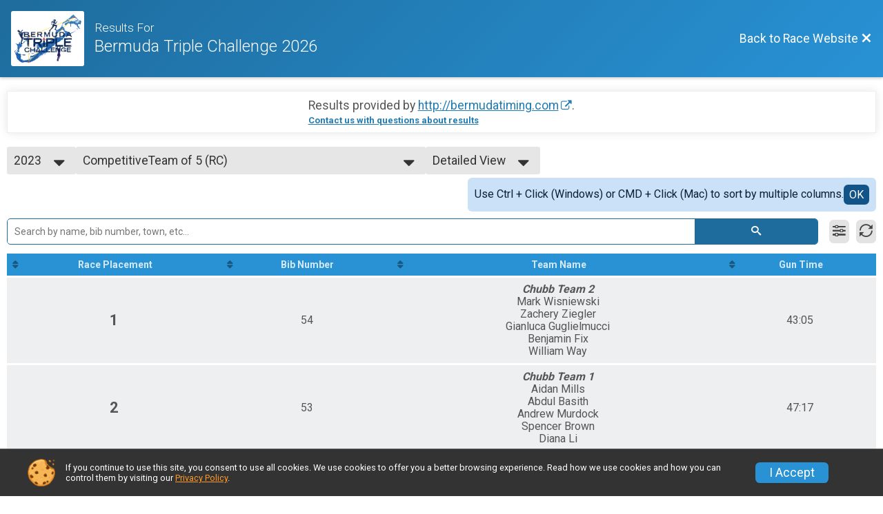

--- FILE ---
content_type: text/html; charset=utf-8
request_url: https://www.adventuresignup.com/Race/Results/12249/?resultSetId=369784
body_size: 24264
content:
<!DOCTYPE html>
<html lang="en">
	<head>
		

			<meta name="viewport" content="width=device-width,initial-scale=1,shrink-to-fit=no,viewport-fit=cover" />
	<meta http-equiv="Content-Type" content="text/html;charset=utf-8" />
<meta name="verify-v1" content="pPPI9MXDo069DhV+2itqhV46AR8OWnG+NxzCulTUTns=" />
<meta name="google-site-verification" content="wFyq2zuG7IBY5ilQqEELBypyn04UZIYBgKPHrTMnTUg" />

	<link rel="canonical" href="https://www.adventuresignup.com/Race/Results/12249?resultSetId=369784" />

			
<title>Bermuda Triple Challenge 2026 Results</title>

	<meta property="og:url" content="https://www.adventuresignup.com/Race/Results/12249/?resultSetId=369784" />

		
	<meta property="og:title" content="Bermuda Triple Challenge 2026" />
	<meta name="twitter:title" content="Bermuda Triple Challenge 2026" />
			<meta name="keywords" content="Run, Running, Sign Up, Race Register, Race Director" />
	<meta name="description" content="The Bermuda Triple Challenge 2026 is on Friday March 13, 2026 to Sunday March 15, 2026. It includes the following events: Individuals Division (FRIDAY CG Urban Foot Race), Individuals Division (1 LOOP SATURDAY Liberty Mutual Island Challenge), Individuals Division (2 LOOPS SATURDAY Liberty Mutual Island Challenge), Individuals Division (SUNDAY Chubb Royal Challenge), Individuals Division (ALL DAYS 1 LOOP SATURDAY)Bermuda Triple Challenge, Individuals Division (ALL DAYS 2 LOOPS SATURDAY)Bermuda Triple Challenge, Competitive Division - Team CG Urban Foot Race FRIDAY, Competitive Division - Team Liberty Mutual Island Challenge SATURDAY, Competitive Division - Team Chubb Royal Challenge SUNDAY, Competitive Division - Team Bermuda Triple Challenge ALL DAYS, Charity Fun Division - Team CG Urban Foot Race FRIDAY, Charity Fun Division - Team Liberty Mutual Island Challenge SATURDAY, Charity Fun Division - Team Chubb Royal Challenge SUNDAY, and Charity Fun Division - Team Bermuda Triple Challenge ALL DAYS." />
	<meta property="og:description" content="The Bermuda Triple Challenge 2026 is on Friday March 13, 2026 to Sunday March 15, 2026. It includes the following events: Individuals Division (FRIDAY CG Urban Foot Race), Individuals Division (1 LOOP SATURDAY Liberty Mutual Island Challenge), Individuals Division (2 LOOPS SATURDAY Liberty Mutual Island Challenge), Individuals Division (SUNDAY Chubb Royal Challenge), Individuals Division (ALL DAYS 1 LOOP SATURDAY)Bermuda Triple Challenge, Individuals Division (ALL DAYS 2 LOOPS SATURDAY)Bermuda Triple Challenge, Competitive Division - Team CG Urban Foot Race FRIDAY, Competitive Division - Team Liberty Mutual Island Challenge SATURDAY, Competitive Division - Team Chubb Royal Challenge SUNDAY, Competitive Division - Team Bermuda Triple Challenge ALL DAYS, Charity Fun Division - Team CG Urban Foot Race FRIDAY, Charity Fun Division - Team Liberty Mutual Island Challenge SATURDAY, Charity Fun Division - Team Chubb Royal Challenge SUNDAY, and Charity Fun Division - Team Bermuda Triple Challenge ALL DAYS." />
	<meta name="twitter:description" content="The Bermuda Triple Challenge 2026 is on Friday March 13, 2026 to Sunday March 15, 2026. It includes the following events: Individuals Division (FRIDAY CG Urban Foot Race), Individuals Division (1 LOOP SATURDAY Liberty Mutual Island Challenge), Individuals Division (2 LOOPS SATURDAY Liberty Mutual Island Challenge), Individuals Division (SUNDAY Chubb Royal Challenge), Individuals Division (ALL DAYS 1 LOOP SATURDAY)Bermuda Triple Challenge, Individuals Division (ALL DAYS 2 LOOPS SATURDAY)Bermuda Triple Challenge, Competitive Division - Team CG Urban Foot Race FRIDAY, Competitive Division - Team Liberty Mutual Island Challenge SATURDAY, Competitive Division - Team Chubb Royal Challenge SUNDAY, Competitive Division - Team Bermuda Triple Challenge ALL DAYS, Charity Fun Division - Team CG Urban Foot Race FRIDAY, Charity Fun Division - Team Liberty Mutual Island Challenge SATURDAY, Charity Fun Division - Team Chubb Royal Challenge SUNDAY, and Charity Fun Division - Team Bermuda Triple Challenge ALL DAYS." />
	<meta property="og:type" content="website" />
				
									
										<meta property="og:image" content="https://d368g9lw5ileu7.cloudfront.net/races/race12249-social382x200.bAVGWJ.jpg" />

										<meta property="og:image:width" content="382" />
				<meta property="og:image:height" content="200" />
			
			<meta name="twitter:card" content="summary_large_image" />
			<meta name="twitter:image" content="https://d368g9lw5ileu7.cloudfront.net/races/race12249-social382x200.bAVGWJ.jpg" />
				<meta property="og:site_name" content="Bermuda Triple Challenge 2026" />

		



		<link rel="icon" href="https://d368g9lw5ileu7.cloudfront.net/img/nonversioned/favicon/runsignup/icon.png" type="image/png" /> 	<link rel="icon" href="https://d368g9lw5ileu7.cloudfront.net/img/nonversioned/favicon/runsignup/icon.svg" type="image/svg+xml" /> 
		<link rel="apple-touch-icon" href="https://d368g9lw5ileu7.cloudfront.net/img/nonversioned/favicon/runsignup/apple-touch-icon.png" /> 
	<link rel="manifest" href="https://d368g9lw5ileu7.cloudfront.net/manifest/runsignup/site.bJOg53.webmanifest" />

				
<script defer="defer" src="https://cdnjs.runsignup.com/ajax/libs/webfont/1.6.28/webfontloader.js" integrity="sha512-v/wOVTkoU7mXEJC3hXnw9AA6v32qzpknvuUF6J2Lbkasxaxn2nYcl+HGB7fr/kChGfCqubVr1n2sq1UFu3Gh1w==" crossorigin="anonymous"></script>
<link rel="preconnect" href="https://fonts.gstatic.com" />
<link rel="preconnect" href="https://www.gstatic.com" />
<link rel="preconnect" href="https://fonts.googleapis.com" />


<script type="application/json" id="typefaceConfig">	{ "googleFontFamilies": ["Roboto:300,400,500,700"] }
</script>

<style>	:root { --header-font-family: "Roboto"; --body-font-family: "Roboto"; }
</style>

<script defer="defer" type="text/javascript" src="https://d368g9lw5ileu7.cloudfront.net/js/frames/googleWebFontLoad.min.bOYeCE.js"></script>
				<link rel="stylesheet" type="text/css" media="print" href="https://d368g9lw5ileu7.cloudfront.net/css/print.min.bJ0ec2.css" />

				
				<script defer="defer" type="text/javascript" src="https://d368g9lw5ileu7.cloudfront.net/js/components/lazyLoad.min.bLGmDc.js"></script>		
				
	<link rel="stylesheet" type="text/css" href="https://d368g9lw5ileu7.cloudfront.net/css/advancedTable.scss.rsu.min.bO77nl.css" />



				
								<link rel="stylesheet" type="text/css" href="https://d3dq00cdhq56qd.cloudfront.net/c13236.bPyai-.bCrHQK/race/12249/5eb330383c58161cd4ecdcdb3ab2343e/raceFocusModeFrame-otf.scss.css" />
										<link rel="stylesheet" type="text/css" href="https://d3dq00cdhq56qd.cloudfront.net/c13236.bOzTsR.bCrHQK/race/12249/5eb330383c58161cd4ecdcdb3ab2343e/raceResults-otf.scss.css" />
			
				<!-- DYNAMIC_CSS_PLACEHOLDER -->

				<link rel="stylesheet" type="text/css" href="https://iad-dynamic-assets.runsignup.com/us-east-1-src/prod/iconfonts/ee8f7e0577a3411fb0287beac2f41140/style.css" />

		
	<script type="text/javascript" src="https://cdnjs.runsignup.com/ajax/libs/jquery/3.7.1/jquery.min.js" integrity="sha512-v2CJ7UaYy4JwqLDIrZUI/4hqeoQieOmAZNXBeQyjo21dadnwR+8ZaIJVT8EE2iyI61OV8e6M8PP2/4hpQINQ/g==" crossorigin="anonymous"></script>
	<script type="text/javascript" src="https://cdnjs.runsignup.com/ajax/libs/jqueryui/1.14.1/jquery-ui.min.js" integrity="sha512-MSOo1aY+3pXCOCdGAYoBZ6YGI0aragoQsg1mKKBHXCYPIWxamwOE7Drh+N5CPgGI5SA9IEKJiPjdfqWFWmZtRA==" crossorigin="anonymous"></script>

<script type="application/json" id="sessionJsData">
{
			"csrf": "AXynDp9V+SkWFrRvmUP\/nmLnMwG+Ltz4",
		"serverTzOffset": -18000000
}
</script>

<script type="text/javascript" src="https://d368g9lw5ileu7.cloudfront.net/js/session.min.bN4VU_.js"></script><script type="text/javascript" src="https://d368g9lw5ileu7.cloudfront.net/js/utils.min.bPhFFz.js"></script><script type="text/javascript" src="https://d368g9lw5ileu7.cloudfront.net/js/windows.min.bz27OH.js"></script>
	<script defer="defer" type="text/javascript" src="https://d368g9lw5ileu7.cloudfront.net/js/analytics/runalytics.min.bOsW8C.js"></script>	<script type="application/json" id="runalyticsData">
	{
					"raceId": 12249,
			"timezone": "Atlantic\/Bermuda",
				"analyticsApiBaseUrl": "https:\/\/analytics.runsignup.com\/prod\/",
		"validTrackingSources": [1,100,200,300,400,500,600],
		"validTrackingMediums": [1,200,201,202,203,204,300,400,500,501,600]
	}
	</script>


		
									


	
					<script async src="https://www.googletagmanager.com/gtag/js?id=G-EW8QY8DJRE"></script>
		<script>//<![CDATA[
			window.dataLayer = window.dataLayer || [];
			function gtag(){dataLayer.push(arguments);}
			gtag('js', new Date());
			gtag('config', "G-EW8QY8DJRE"
											);
		//]]></script>
	
															<script async src="https://www.googletagmanager.com/gtag/js?id=G-QKEVS8BTWC"></script>
		<script>//<![CDATA[
			window.dataLayer = window.dataLayer || [];
			function gtag(){dataLayer.push(arguments);}
			gtag('js', new Date());
			gtag('config', "G-QKEVS8BTWC",
				{				"domain": "www.adventuresignup.com",
				"user_type": "public",
				"business_line": "AdventureSignup",
				"site_type": "Race Site"				}
			);
								//]]></script>
	
				
		
						</head>
	<body class="">
					<div id="blackOverlay" class="overlay overlayBlack"></div>



	<div id="acceptCookies" style="display: none;">
		<p>
			In order to use AdventureSignup, your browser must accept cookies.  Otherwise, you will not be able to register for races or use other functionality of the website.
			However, your browser doesn't appear to allow cookies by default.
		</p>
					<p>
				<b>Click the “Accept Cookie Policy” button below to accept the use of cookies on your browser.</b>
			</p>
			<p>
				If you still see this message after clicking the link, then your browser settings are likely set to not allow cookies.
				Please try enabling cookies.  You can find instructions at <a href="https://www.whatismybrowser.com/guides/how-to-enable-cookies/auto">https://www.whatismybrowser.com/guides/how-to-enable-cookies/auto</a>.
			</p>
			<hr class="hr--gray" />
			<div class="ta-center submitBackLinks">
				<form method="post" action="/WidgetAux/AcceptCookies" target="acceptCookies">
					<button type="submit" class="rsuBtn rsuBtn--primary">Accept Cookie Policy</button>
				</form>
			</div>
				<iframe name="acceptCookies" height="0" width="0" frameborder="0" scrolling="no"></iframe>
	</div>
	<script type="text/javascript" src="https://d368g9lw5ileu7.cloudfront.net/js/acceptCookiesPopup.min.bEboUX.js"></script>


				

		<div class="body-frame">
						<header class="websiteFullScreenHeader">
				<div class="websiteFullScreenHeader__inner max-width-none">
					<div class="websiteFullScreenHeader__title">
																																																		<a href="/Race/BM/Hamilton/BermudaTripleChallenge" class="td-none" aria-label="Race Website"
																																									>							<div class="websiteFullScreenHeader__logo">
																	
									<img src="https://d368g9lw5ileu7.cloudfront.net/races/race12249-logo-0.bAVGWJ.png" alt="Logo" />
															</div>
						</a>
												<div class="websiteFullScreenHeader__name">
							<h1 class="rsu-heading-themed-font">
																	<div>Results For</div>
																Bermuda Triple Challenge 2026
							</h1>
													</div>
					</div>
					<div class="websiteFullScreenHeader__right">
																					<a href="/Race/BM/Hamilton/BermudaTripleChallenge"
									class="rsuBtn rsuBtn--text rsuBtn--sm"
																										>
									<span>Back to Race Website</span>
									<i class="icon icon-cross margin-0" aria-hidden="true" ></i>
								</a>
																									</div>
				</div>
			</header>

			<div id="transparencyScreen"></div>
			<div id="widgetWidth" class="page-content  ">
								
				<div class="inner-template touch-action-manipulation ">
																					
																
						


<div class="margin-b-40 padding-10">
	
	
<script type="text/javascript" src="https://d368g9lw5ileu7.cloudfront.net/js/tableEditing.min.bFbYts.js"></script>
<script type="text/javascript" src="https://d368g9lw5ileu7.cloudfront.net/js/results2.min.bPAs4W.js"></script>
<script type="text/javascript">//<[!CDATA[
Results.editable = false;
Results.isSimpleResults = false;
	Results.addEventInfo(980847, "Individuals Division (FRIDAY CG Urban Foot Race)");
	Results.addEventInfo(980848, "Individuals Division (1 LOOP SATURDAY Liberty Mutual Island Challenge)");
	Results.addEventInfo(980849, "Individuals Division (2 LOOPS SATURDAY Liberty Mutual Island Challenge)");
	Results.addEventInfo(980850, "Individuals Division (SUNDAY Chubb Royal Challenge)");
	Results.addEventInfo(980851, "Individuals Division (ALL DAYS 1 LOOP SATURDAY)Bermuda Triple Challenge");
	Results.addEventInfo(980852, "Individuals Division (ALL DAYS 2 LOOPS SATURDAY)Bermuda Triple Challenge");
	Results.addEventInfo(980853, "Competitive Division - Team CG Urban Foot Race FRIDAY");
	Results.addEventInfo(980854, "Competitive Division - Team Liberty Mutual Island Challenge SATURDAY");
	Results.addEventInfo(980855, "Competitive Division - Team Chubb Royal Challenge SUNDAY");
	Results.addEventInfo(980856, "Competitive Division - Team Bermuda Triple Challenge ALL DAYS");
	Results.addEventInfo(980857, "Charity Fun Division - Team CG Urban Foot Race FRIDAY");
	Results.addEventInfo(980858, "Charity Fun Division - Team Liberty Mutual Island Challenge SATURDAY");
	Results.addEventInfo(980859, "Charity Fun Division - Team Chubb Royal Challenge SUNDAY");
	Results.addEventInfo(980860, "Charity Fun Division - Team Bermuda Triple Challenge ALL DAYS");
	Results.addEventInfo(895235, "Individuals Division (FRIDAY CG Urban Foot Race)");
	Results.addEventInfo(895290, "Individuals Division (1 LOOP SATURDAY Liberty Mutual Island Challenge)");
	Results.addEventInfo(895236, "Individuals Division (2 LOOPS SATURDAY Liberty Mutual Island Challenge)");
	Results.addEventInfo(895237, "Individuals Division (SUNDAY Chubb Royal Challenge)");
	Results.addEventInfo(895291, "Individuals Division (ALL DAYS 1 LOOP SATURDAY)Bermuda Triple Challenge");
	Results.addEventInfo(895238, "Individuals Division (ALL DAYS 2 LOOPS SATURDAY)Bermuda Triple Challenge");
	Results.addEventInfo(895239, "Competitive Division - Team CG Urban Foot Race FRIDAY");
	Results.addEventInfo(895240, "Competitive Division - Team Liberty Mutual Island Challenge SATURDAY");
	Results.addEventInfo(895241, "Competitive Division - Team Chubb Royal Challenge SUNDAY");
	Results.addEventInfo(895242, "Competitive Division - Team Bermuda Triple Challenge ALL DAYS");
	Results.addEventInfo(895243, "Charity Fun Division - Team CG Urban Foot Race FRIDAY");
	Results.addEventInfo(895244, "Charity Fun Division - Team Liberty Mutual Island Challenge SATURDAY");
	Results.addEventInfo(895245, "Charity Fun Division - Team Chubb Royal Challenge SUNDAY");
	Results.addEventInfo(895246, "Charity Fun Division - Team Bermuda Triple Challenge ALL DAYS");
	Results.addEventInfo(710876, "Individuals Division (FRIDAY Argus Urban Foot Race)");
	Results.addEventInfo(710877, "Individuals Division (SATURDAY Butterfield & Vallis Island Challenge)");
	Results.addEventInfo(710878, "Individuals Division (SUNDAY Chubb Royal Challenge)");
	Results.addEventInfo(710879, "Individuals Division (ALL DAYS)Bermuda Triple Challenge");
	Results.addEventInfo(710880, "Competitive Division - Team Argus Urban Foot Race FRIDAY");
	Results.addEventInfo(710881, "Competitive Division - Team Butterfield & Vallis Island Challenge SATURDAY");
	Results.addEventInfo(710882, "Competitive Division - Team Chubb Royal Challenge SUNDAY");
	Results.addEventInfo(710883, "Competitive Division - Team Bermuda Triple Challenge ALL DAYS");
	Results.addEventInfo(710884, "Charity Fun Division - Team Argus Urban Foot Race FRIDAY");
	Results.addEventInfo(710885, "Charity Fun Division - Team Butterfield & Vallis Island Challenge SATURDAY");
	Results.addEventInfo(710886, "Charity Fun Division - Team Chubb Royal Challenge SUNDAY");
	Results.addEventInfo(710887, "Charity Fun Division - Team Bermuda Triple Challenge ALL DAYS");
	Results.addEventInfo(676924, "Individuals Division (FRIDAY Argus Urban Foot Race)");
	Results.addEventInfo(676925, "Individuals Division (SATURDAY Butterfield & Vallis Island Challenge)");
	Results.addEventInfo(676926, "Individuals Division (SUNDAY Chubb Royal Challenge)");
	Results.addEventInfo(676927, "Individuals Division (ALL DAYS)Bermuda Triple Challenge");
	Results.addEventInfo(676928, "Competitive Division - Team Argus Urban Foot Race FRIDAY");
	Results.addEventInfo(676929, "Competitive Division - Team Butterfield & Vallis Island Challenge SATURDAY");
	Results.addEventInfo(676930, "Competitive Division - Team Chubb Royal Challenge SUNDAY");
	Results.addEventInfo(676931, "Competitive Division - Team Bermuda Triple Challenge ALL DAYS");
	Results.addEventInfo(676932, "Charity Fun Run Division - Team Argus Urban Foot Race FRIDAY");
	Results.addEventInfo(676933, "Charity Fun Run Division - Team Butterfield & Vallis Island Challenge SATURDAY");
	Results.addEventInfo(676934, "Charity Fun Run Division - Team Chubb Royal Challenge SUNDAY");
	Results.addEventInfo(676935, "Charity Fun Run Division - Team Bermuda Triple Challenge ALL DAYS");
	Results.addEventInfo(394351, "Individuals Division (FRIDAY Argus Urban Foot Race)");
	Results.addEventInfo(394352, "Individuals Division (SATURDAY Sun Life Island Challenge)");
	Results.addEventInfo(394353, "Individuals Division (SUNDAY Chubb Royal Challenge)");
	Results.addEventInfo(394354, "Individuals Division (ALL DAYS)Bermuda Triple Challenge");
	Results.addEventInfo(394355, "Competitive Division - Team Argus Urban Foot Race FRIDAY");
	Results.addEventInfo(394356, "Competitive Division - Team Sun Life Island Challenge SATURDAY");
	Results.addEventInfo(394357, "Competitive Division - Team Chubb Royal Challenge SUNDAY");
	Results.addEventInfo(394358, "Competitive Division - Team Bermuda Triple Challenge ALL DAYS");
	Results.addEventInfo(394359, "Charity Fun Run Division - Team Argus Urban Foot Race FRIDAY");
	Results.addEventInfo(394360, "Charity Fun Run Division - Team Sun Life Island Challenge SATURDAY");
	Results.addEventInfo(394361, "Charity Fun Run Division - Team Chubb Royal Challenge SUNDAY");
	Results.addEventInfo(394362, "Charity Fun Run Division - Team Bermuda Triple Challenge ALL DAYS");
	Results.addEventInfo(307244, "Individuals Division (FRIDAY Argus Urban Foot Race)");
	Results.addEventInfo(307245, "Individuals Division (SATURDAY Sun Life Island Challenge)");
	Results.addEventInfo(307246, "Individuals Division (SUNDAY Chubb Royal Challenge)");
	Results.addEventInfo(307247, "Individuals Division (ALL DAYS)Bermuda Triple Challenge");
	Results.addEventInfo(307248, "Competitive Division - Team Argus Urban Foot Race FRIDAY");
	Results.addEventInfo(307249, "Competitive Division - Team Sun Life Island Challenge SATURDAY");
	Results.addEventInfo(307250, "Competitive Division - Team Chubb Royal Challenge SUNDAY");
	Results.addEventInfo(307251, "Competitive Division - Team Bermuda Triple Challenge ALL DAYS");
	Results.addEventInfo(307252, "Charity Fun Run Division - Team Argus Urban Foot Race FRIDAY");
	Results.addEventInfo(307253, "Charity Fun Run Division - Team Sun Life Island Challenge SATURDAY");
	Results.addEventInfo(307254, "Charity Fun Run Division - Team Chubb Royal Challenge SUNDAY");
	Results.addEventInfo(307255, "Charity Fun Run Division - Team Bermuda Triple Challenge ALL DAYS");
	Results.addEventInfo(231134, "Individuals Division (FRIDAY Argus Urban Foot Race $80 per person)");
	Results.addEventInfo(231135, "Individuals Division (SATURDAY Sun Life Island Challenge $80 per person)");
	Results.addEventInfo(231136, "Individuals Division (SUNDAY CHUBB Royal Challenge $80 per person)");
	Results.addEventInfo(231137, "Individuals Division (ALL DAYS)Bermuda Triple Challenge $200 per person)");
	Results.addEventInfo(231138, "Competitive Division - Team Argus Urban Foot Race FRIDAY ($80 per person)");
	Results.addEventInfo(231139, "Competitive Division - Team Sun Life Island Challenge SATURDAY ($80 per person)");
	Results.addEventInfo(231140, "Competitive Division - Team CHUBB Royal Challenge SUNDAY ($80 per person)");
	Results.addEventInfo(231141, "Competitive Division - Team Bermuda Triple Challenge ALL DAYS ($200 per person)");
	Results.addEventInfo(231142, "Charity Fun Run Division - Team Argus Urban Foot Race FRIDAY ($60 per person)");
	Results.addEventInfo(231143, "Charity Fun Run Division - Team Sun Life Island Challenge SATURDAY ($60 per person)");
	Results.addEventInfo(231144, "Charity Fun Run Division - Team CHUBB Royal Challenge SUNDAY ($60 per person)");
	Results.addEventInfo(231145, "Charity Fun Run Division - Team Bermuda Triple Challenge ALL DAYS ($150 per person)");
	Results.addEventInfo(165944, "Individuals Division (Argus Urban Foot Race)");
	Results.addEventInfo(165945, "Individuals Division (Sun Life Island Challenge)");
	Results.addEventInfo(165946, "Individuals Division (CHUBB Royal Challenge)");
	Results.addEventInfo(165947, "Individuals Division (Bermuda Triple Challenge)");
	Results.addEventInfo(165948, "Competitive Division - Team Argus Urban Foot Race (team pricing applicable)");
	Results.addEventInfo(165949, "Competitive Division - Team Sun Life Island Challenge (team pricing applicable)");
	Results.addEventInfo(165950, "Competitive Division - Team CHUBB Royal Challenge (team pricing applicable)");
	Results.addEventInfo(165951, "Competitive Division - Team Bermuda Triple Challenge (team pricing applicable)");
	Results.addEventInfo(202477, "Charity Fun Run Division - Team Argus Urban Foot Race (team pricing applicable)");
	Results.addEventInfo(202478, "Charity Fun Run Division - Team Sun Life Island Challenge (team pricing applicable)");
	Results.addEventInfo(202479, "Charity Fun Run Division - Team CHUBB Royal Challenge (team pricing applicable)");
	Results.addEventInfo(202480, "Charity Fun Run Division - Team Bermuda Triple Challenge (team pricing applicable)");
	Results.addEventInfo(121798, "Individuals Divison (Argus Urban Foot Race)");
	Results.addEventInfo(121799, "Individuals Divison (Sun Life Island Challenge)");
	Results.addEventInfo(121800, "Individuals Divison (CHUBB Royal Challenge)");
	Results.addEventInfo(121801, "Individuals Divison (Bermuda Triple Challenge)");
	Results.addEventInfo(121802, "Argus Urban Foot Race");
	Results.addEventInfo(121803, "Sun Life Island Challenge");
	Results.addEventInfo(121804, "CHUBB Royal Challenge");
	Results.addEventInfo(121805, "Bermuda Triple Challenge");
	Results.addEventInfo(74419, "Elite Individual (Argus Urban Foot Race)");
	Results.addEventInfo(74420, "Elite Individual (KRyS Global Island Challenge)");
	Results.addEventInfo(74421, "Elite Individual (CHUBB Royal Challenge)");
	Results.addEventInfo(74422, "Elite Individual (Bermuda Triple Challenge)");
	Results.addEventInfo(72837, "Argus Urban Foot Race");
	Results.addEventInfo(72838, "KRyS Global Island Challenge");
	Results.addEventInfo(72839, "CHUBB Royal Challenge");
	Results.addEventInfo(72840, "Bermuda Triple Challenge");
	Results.addEventInfo(31267, "Urban Foot Race");
	Results.addEventInfo(31268, "Island Challenge");
	Results.addEventInfo(31269, "Royal Challenge");
	Results.addEventInfo(31291, "Bermuda Triple Challenge");
//]]></script>



<div class="rsuTile margin-b-20 results-desc" id="resultsHeadings">
		<div class="flex-parent align-items-center flex-justify-center gap1">
		<span id="timerLogo" hidden="hidden">
					</span>
		<div class="ta-left ta-center-sm-down">
			<div class="fs-md-1 margin-b-5" id="resultsSourceDiv">
				Results provided by
				<span class="jsTimerLink"><a href="#" class="external-link"></a></span><span class="jsTimerText"></span>.
			</div>
			<span id="questionsAboutResults"><a href="#" rel="noopener noreferrer" target="_blank" class="link fw-bold td-underline">Contact us with questions about results</a></span>
		</div>
	</div>
</div>

<div style="position: relative;"><div id="resultFilters" class="resultFilters"></div><p>Use the filters boxes below to search results.</p></div>

<div class=" no-box-shadow p-rel">
		<div id="resultSelectors" class="race-selectors margin-t-5">
				
<div class="resultsSelectContainer">
	<span class="resultsSelectLabel">Year</span>
	<span id="resultsYearSelect" class="fauxselect" >			<span class="text"></span>
		<span class="options">
							<span data-value="2025" >2025</span>
							<span data-value="2024" >2024</span>
							<span data-value="2023" class="selected">2023</span>
							<span data-value="2020" >2020</span>
							<span data-value="2019" >2019</span>
							<span data-value="2018" >2018</span>
							<span data-value="2017" >2017</span>
							<span data-value="2016" >2016</span>
							<span data-value="2015" >2015</span>
					</span>
	</span>
</div>
<div class="resultsSelectContainer">
	<span class="resultsSelectLabel">Result Set</span>
	<span id="resultsSelect" class="fauxselect">
		<span class="text"></span>
		<span class="options">
			
				<a href="#" data-select-instr="T" data-year="2025">--- Select Results ---</a>

																								<a data-year="2025" href="/Race/Results/12249/?resultSetId=533516"
															data-value="533516"
																				>
							CompetitiveTeam of 3 (UFR)<br/>
															<span class="fs-xs-2">
									Competitive Division - Team CG Urban Foot Race FRIDAY								</span>
													</a>
											<a data-year="2025" href="/Race/Results/12249/?resultSetId=533543"
															data-value="533543"
																				>
							CompetitiveTeam of 3 (IC)<br/>
															<span class="fs-xs-2">
									Competitive Division - Team Liberty Mutual Island Challenge SATURDAY								</span>
													</a>
											<a data-year="2025" href="/Race/Results/12249/?resultSetId=533555"
															data-value="533555"
																				>
							CompetitiveTeam of 3 (RC)<br/>
															<span class="fs-xs-2">
									Competitive Division - Team Chubb Royal Challenge SUNDAY								</span>
													</a>
											<a data-year="2025" href="/Race/Results/12249/?resultSetId=533518"
															data-value="533518"
																				>
							CompetitiveTeam of 4 (UFR)<br/>
															<span class="fs-xs-2">
									Competitive Division - Team CG Urban Foot Race FRIDAY								</span>
													</a>
											<a data-year="2025" href="/Race/Results/12249/?resultSetId=533544"
															data-value="533544"
																				>
							CompetitiveTeam of 4 (IC)<br/>
															<span class="fs-xs-2">
									Competitive Division - Team Liberty Mutual Island Challenge SATURDAY								</span>
													</a>
											<a data-year="2025" href="/Race/Results/12249/?resultSetId=533556"
															data-value="533556"
																				>
							CompetitiveTeam of 4 (RC)<br/>
															<span class="fs-xs-2">
									Competitive Division - Team Chubb Royal Challenge SUNDAY								</span>
													</a>
											<a data-year="2025" href="/Race/Results/12249/?resultSetId=533519"
															data-value="533519"
																				>
							CompetitiveTeam of 5 (UFR))<br/>
															<span class="fs-xs-2">
									Competitive Division - Team CG Urban Foot Race FRIDAY								</span>
													</a>
											<a data-year="2025" href="/Race/Results/12249/?resultSetId=533545"
															data-value="533545"
																				>
							CompetitiveTeam of 5 (IC)<br/>
															<span class="fs-xs-2">
									Competitive Division - Team Liberty Mutual Island Challenge SATURDAY								</span>
													</a>
											<a data-year="2025" href="/Race/Results/12249/?resultSetId=533557"
															data-value="533557"
																				>
							CompetitiveTeam of 5  (RC)<br/>
															<span class="fs-xs-2">
									Competitive Division - Team Chubb Royal Challenge SUNDAY								</span>
													</a>
											<a data-year="2025" href="/Race/Results/12249/?resultSetId=533520"
															data-value="533520"
																				>
							CompetitiveTeam of 2 (UFR)<br/>
															<span class="fs-xs-2">
									Competitive Division - Team CG Urban Foot Race FRIDAY								</span>
													</a>
											<a data-year="2025" href="/Race/Results/12249/?resultSetId=533546"
															data-value="533546"
																				>
							CompetitiveTeam of 2 (IC)<br/>
															<span class="fs-xs-2">
									Competitive Division - Team Liberty Mutual Island Challenge SATURDAY								</span>
													</a>
											<a data-year="2025" href="/Race/Results/12249/?resultSetId=533558"
															data-value="533558"
																				>
							CompetitiveTeam of 2  (RC)<br/>
															<span class="fs-xs-2">
									Competitive Division - Team Chubb Royal Challenge SUNDAY								</span>
													</a>
											<a data-year="2025" href="/Race/Results/12249/?resultSetId=533521"
															data-value="533521"
																				>
							Individual (UFR)<br/>
															<span class="fs-xs-2">
									Individuals Division (FRIDAY CG Urban Foot Race)								</span>
													</a>
											<a data-year="2025" href="/Race/Results/12249/?resultSetId=533547"
															data-value="533547"
																				>
							Individual (IC 2 Loops)<br/>
															<span class="fs-xs-2">
									Individuals Division (2 LOOPS SATURDAY Liberty Mutual Island Challenge)								</span>
													</a>
											<a data-year="2025" href="/Race/Results/12249/?resultSetId=533559"
															data-value="533559"
																				>
							Individual (RC)<br/>
															<span class="fs-xs-2">
									Individuals Division (SUNDAY Chubb Royal Challenge)								</span>
													</a>
											<a data-year="2025" href="/Race/Results/12249/?resultSetId=533522"
															data-value="533522"
																				>
							Fun Run Team of 2 (UFR)<br/>
															<span class="fs-xs-2">
									Charity Fun Division - Team CG Urban Foot Race FRIDAY								</span>
													</a>
											<a data-year="2025" href="/Race/Results/12249/?resultSetId=533548"
															data-value="533548"
																				>
							Fun Run Team of 2  (IC)<br/>
															<span class="fs-xs-2">
									Charity Fun Division - Team Liberty Mutual Island Challenge SATURDAY								</span>
													</a>
											<a data-year="2025" href="/Race/Results/12249/?resultSetId=533560"
															data-value="533560"
																				>
							Fun Run Team of 2 (RC)<br/>
															<span class="fs-xs-2">
									Charity Fun Division - Team Chubb Royal Challenge SUNDAY								</span>
													</a>
											<a data-year="2025" href="/Race/Results/12249/?resultSetId=533523"
															data-value="533523"
																				>
							Fun Run Team of 3 (UFR)<br/>
															<span class="fs-xs-2">
									Charity Fun Division - Team CG Urban Foot Race FRIDAY								</span>
													</a>
											<a data-year="2025" href="/Race/Results/12249/?resultSetId=533549"
															data-value="533549"
																				>
							Fun Run Team of 3 (IC)<br/>
															<span class="fs-xs-2">
									Charity Fun Division - Team Liberty Mutual Island Challenge SATURDAY								</span>
													</a>
											<a data-year="2025" href="/Race/Results/12249/?resultSetId=533561"
															data-value="533561"
																				>
							Fun Run Team of 3 (RC)<br/>
															<span class="fs-xs-2">
									Charity Fun Division - Team Chubb Royal Challenge SUNDAY								</span>
													</a>
											<a data-year="2025" href="/Race/Results/12249/?resultSetId=533524"
															data-value="533524"
																				>
							Fun Run Team of 4 (UFR)<br/>
															<span class="fs-xs-2">
									Charity Fun Division - Team CG Urban Foot Race FRIDAY								</span>
													</a>
											<a data-year="2025" href="/Race/Results/12249/?resultSetId=533550"
															data-value="533550"
																				>
							Fun Run Team of 4 (IC)<br/>
															<span class="fs-xs-2">
									Charity Fun Division - Team Liberty Mutual Island Challenge SATURDAY								</span>
													</a>
											<a data-year="2025" href="/Race/Results/12249/?resultSetId=533562"
															data-value="533562"
																				>
							Fun Run Team of 4 (RC)<br/>
															<span class="fs-xs-2">
									Charity Fun Division - Team Chubb Royal Challenge SUNDAY								</span>
													</a>
											<a data-year="2025" href="/Race/Results/12249/?resultSetId=533526"
															data-value="533526"
																				>
							Fun Run Team of 5 (UFR)<br/>
															<span class="fs-xs-2">
									Charity Fun Division - Team CG Urban Foot Race FRIDAY								</span>
													</a>
											<a data-year="2025" href="/Race/Results/12249/?resultSetId=533551"
															data-value="533551"
																				>
							Fun Run Team of 5 (IC)<br/>
															<span class="fs-xs-2">
									Charity Fun Division - Team Liberty Mutual Island Challenge SATURDAY								</span>
													</a>
											<a data-year="2025" href="/Race/Results/12249/?resultSetId=533563"
															data-value="533563"
																				>
							Fun Run Team of 5 (RC)<br/>
															<span class="fs-xs-2">
									Charity Fun Division - Team Chubb Royal Challenge SUNDAY								</span>
													</a>
											<a data-year="2025" href="/Race/Results/12249/?resultSetId=533527"
															data-value="533527"
																				>
							Fun Run Junior Team  (UFR)<br/>
															<span class="fs-xs-2">
									Charity Fun Division - Team CG Urban Foot Race FRIDAY								</span>
													</a>
											<a data-year="2025" href="/Race/Results/12249/?resultSetId=533552"
															data-value="533552"
																				>
							Fun Run Junior Team (IC)<br/>
															<span class="fs-xs-2">
									Charity Fun Division - Team Liberty Mutual Island Challenge SATURDAY								</span>
													</a>
											<a data-year="2025" href="/Race/Results/12249/?resultSetId=533564"
															data-value="533564"
																				>
							Fun Run Junior Team (RC)<br/>
															<span class="fs-xs-2">
									Charity Fun Division - Team Chubb Royal Challenge SUNDAY								</span>
													</a>
											<a data-year="2025" href="/Race/Results/12249/?resultSetId=533528"
															data-value="533528"
																				>
							Fun Run Corporate Team (UFR)<br/>
															<span class="fs-xs-2">
									Charity Fun Division - Team CG Urban Foot Race FRIDAY								</span>
													</a>
											<a data-year="2025" href="/Race/Results/12249/?resultSetId=533553"
															data-value="533553"
																				>
							Fun Run Corporate Team (IC)<br/>
															<span class="fs-xs-2">
									Charity Fun Division - Team Liberty Mutual Island Challenge SATURDAY								</span>
													</a>
											<a data-year="2025" href="/Race/Results/12249/?resultSetId=533565"
															data-value="533565"
																				>
							Fun Run Corporate Team (RC)<br/>
															<span class="fs-xs-2">
									Charity Fun Division - Team Chubb Royal Challenge SUNDAY								</span>
													</a>
											<a data-year="2025" href="/Race/Results/12249/?resultSetId=533554"
															data-value="533554"
																				>
							Individual (IC 1 Loop)<br/>
															<span class="fs-xs-2">
									Individuals Division (1 LOOP SATURDAY Liberty Mutual Island Challenge)								</span>
													</a>
									
																																																																																																																																																																	
																																																																																																																																																																																																																																																																													<a data-year="2025" href="/Race/Results/12249/IndividualResult/2025">Participant Lookup &amp; Tracking</a>
																									<a data-year="2025" href="https://d368g9lw5ileu7.cloudfront.net/races/results_0yyeppkvotorjnzmav2rnoh1s1jy.pdf" rel="noopener noreferrer" target="_blank">Overall Triple Challenge Results 2025 Ind (2 Laps Sat)</a>
																									<a data-year="2025" href="https://d368g9lw5ileu7.cloudfront.net/races/results_zezzyttp7rtwhlxbq078a4lamalj.pdf" rel="noopener noreferrer" target="_blank">Overall Triple Challenge Results 2025 Ind (1 Laps Sat)</a>
																									<a data-year="2025" href="https://d368g9lw5ileu7.cloudfront.net/races/results_grh3mdwabipdtyak89iw3fql2xuc.pdf" rel="noopener noreferrer" target="_blank">Overall Triple Challenge Results 2025 Corp. Teams</a>
																									<a data-year="2025" href="https://d368g9lw5ileu7.cloudfront.net/races/results_w4oak6vxsxtlollvqroiyjozxxq3.pdf" rel="noopener noreferrer" target="_blank">Overall Triple Challenge Results 2025 Charity Teams</a>
																									<a data-year="2025" href="https://d368g9lw5ileu7.cloudfront.net/races/results_buhcn8rivltxl6oli9d8sjahgop7.pdf" rel="noopener noreferrer" target="_blank">Comp Teams after 2 Days</a>
																									<a data-year="2025" href="https://d368g9lw5ileu7.cloudfront.net/races/results_mjfheptl9c0kteggml9av9qmaues.pdf" rel="noopener noreferrer" target="_blank">Fun Teams after 2 Days</a>
																	
				<a href="#" data-select-instr="T" data-year="2024">--- Select Results ---</a>

																								<a data-year="2024" href="/Race/Results/12249/?resultSetId=442315"
															data-value="442315"
																				>
							CompetitiveTeam of 3 (UFR)<br/>
															<span class="fs-xs-2">
									Competitive Division - Team Argus Urban Foot Race FRIDAY								</span>
													</a>
											<a data-year="2024" href="/Race/Results/12249/?resultSetId=442332"
															data-value="442332"
																				>
							CompetitiveTeam of 3 (IC)<br/>
															<span class="fs-xs-2">
									Competitive Division - Team Butterfield &amp; Vallis Island Challenge SATURDAY								</span>
													</a>
											<a data-year="2024" href="/Race/Results/12249/?resultSetId=442343"
															data-value="442343"
																				>
							CompetitiveTeam of 3 (RC)<br/>
															<span class="fs-xs-2">
									Competitive Division - Team Chubb Royal Challenge SUNDAY								</span>
													</a>
											<a data-year="2024" href="/Race/Results/12249/?resultSetId=442316"
															data-value="442316"
																				>
							CompetitiveTeam of 4 (UFR)<br/>
															<span class="fs-xs-2">
									Competitive Division - Team Argus Urban Foot Race FRIDAY								</span>
													</a>
											<a data-year="2024" href="/Race/Results/12249/?resultSetId=442333"
															data-value="442333"
																				>
							CompetitiveTeam of 4 (IC)<br/>
															<span class="fs-xs-2">
									Competitive Division - Team Butterfield &amp; Vallis Island Challenge SATURDAY								</span>
													</a>
											<a data-year="2024" href="/Race/Results/12249/?resultSetId=442344"
															data-value="442344"
																				>
							CompetitiveTeam of 4 (RC)<br/>
															<span class="fs-xs-2">
									Competitive Division - Team Chubb Royal Challenge SUNDAY								</span>
													</a>
											<a data-year="2024" href="/Race/Results/12249/?resultSetId=442317"
															data-value="442317"
																				>
							CompetitiveTeam of 5 (UFR))<br/>
															<span class="fs-xs-2">
									Competitive Division - Team Argus Urban Foot Race FRIDAY								</span>
													</a>
											<a data-year="2024" href="/Race/Results/12249/?resultSetId=442334"
															data-value="442334"
																				>
							CompetitiveTeam of 5 (IC)<br/>
															<span class="fs-xs-2">
									Competitive Division - Team Butterfield &amp; Vallis Island Challenge SATURDAY								</span>
													</a>
											<a data-year="2024" href="/Race/Results/12249/?resultSetId=442345"
															data-value="442345"
																				>
							CompetitiveTeam of 5  (RC)<br/>
															<span class="fs-xs-2">
									Competitive Division - Team Chubb Royal Challenge SUNDAY								</span>
													</a>
											<a data-year="2024" href="/Race/Results/12249/?resultSetId=442318"
															data-value="442318"
																				>
							CompetitiveTeam of 2 (UFR)<br/>
															<span class="fs-xs-2">
									Competitive Division - Team Argus Urban Foot Race FRIDAY								</span>
													</a>
											<a data-year="2024" href="/Race/Results/12249/?resultSetId=442335"
															data-value="442335"
																				>
							CompetitiveTeam of 2 (IC)<br/>
															<span class="fs-xs-2">
									Competitive Division - Team Butterfield &amp; Vallis Island Challenge SATURDAY								</span>
													</a>
											<a data-year="2024" href="/Race/Results/12249/?resultSetId=442346"
															data-value="442346"
																				>
							CompetitiveTeam of 2  (RC)<br/>
															<span class="fs-xs-2">
									Competitive Division - Team Chubb Royal Challenge SUNDAY								</span>
													</a>
											<a data-year="2024" href="/Race/Results/12249/?resultSetId=442320"
															data-value="442320"
																				>
							Individual (UFR)<br/>
															<span class="fs-xs-2">
									Individuals Division (FRIDAY Argus Urban Foot Race)								</span>
													</a>
											<a data-year="2024" href="/Race/Results/12249/?resultSetId=442336"
															data-value="442336"
																				>
							Individual (IC)<br/>
															<span class="fs-xs-2">
									Individuals Division (SATURDAY Butterfield &amp; Vallis Island Challenge)								</span>
													</a>
											<a data-year="2024" href="/Race/Results/12249/?resultSetId=442347"
															data-value="442347"
																				>
							Individual (RC)<br/>
															<span class="fs-xs-2">
									Individuals Division (SUNDAY Chubb Royal Challenge)								</span>
													</a>
											<a data-year="2024" href="/Race/Results/12249/?resultSetId=442321"
															data-value="442321"
																				>
							Fun Run Team of 2 (UFR)<br/>
															<span class="fs-xs-2">
									Charity Fun Division - Team Argus Urban Foot Race FRIDAY								</span>
													</a>
											<a data-year="2024" href="/Race/Results/12249/?resultSetId=442337"
															data-value="442337"
																				>
							Fun Run Team of 2  (IC)<br/>
															<span class="fs-xs-2">
									Charity Fun Division - Team Butterfield &amp; Vallis Island Challenge SATURDAY								</span>
													</a>
											<a data-year="2024" href="/Race/Results/12249/?resultSetId=442348"
															data-value="442348"
																				>
							Fun Run Team of 2 (RC)<br/>
															<span class="fs-xs-2">
									Charity Fun Division - Team Chubb Royal Challenge SUNDAY								</span>
													</a>
											<a data-year="2024" href="/Race/Results/12249/?resultSetId=442322"
															data-value="442322"
																				>
							Fun Run Team of 3 (UFR)<br/>
															<span class="fs-xs-2">
									Charity Fun Division - Team Argus Urban Foot Race FRIDAY								</span>
													</a>
											<a data-year="2024" href="/Race/Results/12249/?resultSetId=442338"
															data-value="442338"
																				>
							Fun Run Team of 3 (IC)<br/>
															<span class="fs-xs-2">
									Charity Fun Division - Team Butterfield &amp; Vallis Island Challenge SATURDAY								</span>
													</a>
											<a data-year="2024" href="/Race/Results/12249/?resultSetId=442349"
															data-value="442349"
																				>
							Fun Run Team of 3 (RC)<br/>
															<span class="fs-xs-2">
									Charity Fun Division - Team Chubb Royal Challenge SUNDAY								</span>
													</a>
											<a data-year="2024" href="/Race/Results/12249/?resultSetId=442323"
															data-value="442323"
																				>
							Fun Run Team of 4 (UFR)<br/>
															<span class="fs-xs-2">
									Charity Fun Division - Team Argus Urban Foot Race FRIDAY								</span>
													</a>
											<a data-year="2024" href="/Race/Results/12249/?resultSetId=442339"
															data-value="442339"
																				>
							Fun Run Team of 4 (IC)<br/>
															<span class="fs-xs-2">
									Charity Fun Division - Team Butterfield &amp; Vallis Island Challenge SATURDAY								</span>
													</a>
											<a data-year="2024" href="/Race/Results/12249/?resultSetId=442350"
															data-value="442350"
																				>
							Fun Run Team of 4 (RC)<br/>
															<span class="fs-xs-2">
									Charity Fun Division - Team Chubb Royal Challenge SUNDAY								</span>
													</a>
											<a data-year="2024" href="/Race/Results/12249/?resultSetId=442324"
															data-value="442324"
																				>
							Fun Run Team of 5 (UFR)<br/>
															<span class="fs-xs-2">
									Charity Fun Division - Team Argus Urban Foot Race FRIDAY								</span>
													</a>
											<a data-year="2024" href="/Race/Results/12249/?resultSetId=442340"
															data-value="442340"
																				>
							Fun Run Team of 5 (IC)<br/>
															<span class="fs-xs-2">
									Charity Fun Division - Team Butterfield &amp; Vallis Island Challenge SATURDAY								</span>
													</a>
											<a data-year="2024" href="/Race/Results/12249/?resultSetId=442351"
															data-value="442351"
																				>
							Fun Run Team of 5 (RC)<br/>
															<span class="fs-xs-2">
									Charity Fun Division - Team Chubb Royal Challenge SUNDAY								</span>
													</a>
											<a data-year="2024" href="/Race/Results/12249/?resultSetId=442326"
															data-value="442326"
																				>
							Fun Run Junior Team (UFR)<br/>
															<span class="fs-xs-2">
									Charity Fun Division - Team Argus Urban Foot Race FRIDAY								</span>
													</a>
											<a data-year="2024" href="/Race/Results/12249/?resultSetId=442341"
															data-value="442341"
																				>
							Fun Run Junior Team (IC)<br/>
															<span class="fs-xs-2">
									Charity Fun Division - Team Butterfield &amp; Vallis Island Challenge SATURDAY								</span>
													</a>
											<a data-year="2024" href="/Race/Results/12249/?resultSetId=442352"
															data-value="442352"
																				>
							Fun Run Junior Team (RC)<br/>
															<span class="fs-xs-2">
									Charity Fun Division - Team Chubb Royal Challenge SUNDAY								</span>
													</a>
											<a data-year="2024" href="/Race/Results/12249/?resultSetId=442422"
															data-value="442422"
																				>
							Fun Run Corporate Team (UFR)<br/>
															<span class="fs-xs-2">
									Charity Fun Division - Team Argus Urban Foot Race FRIDAY								</span>
													</a>
											<a data-year="2024" href="/Race/Results/12249/?resultSetId=442342"
															data-value="442342"
																				>
							Fun Run Corporate Team (IC)<br/>
															<span class="fs-xs-2">
									Charity Fun Division - Team Butterfield &amp; Vallis Island Challenge SATURDAY								</span>
													</a>
											<a data-year="2024" href="/Race/Results/12249/?resultSetId=442353"
															data-value="442353"
																				>
							Fun Run Corporate Team (RC)<br/>
															<span class="fs-xs-2">
									Charity Fun Division - Team Chubb Royal Challenge SUNDAY								</span>
													</a>
									
																																																																																																																													
																																																																																																																																																																																																																																																				<a data-year="2024" href="/Race/Results/12249/IndividualResult/2024">Participant Lookup &amp; Tracking</a>
																									<a data-year="2024" href="https://d368g9lw5ileu7.cloudfront.net/races/results_clockflekukiqcfkkiynrd8isyzc.pdf" rel="noopener noreferrer" target="_blank">BTC 2024 Overall Individual Results</a>
																									<a data-year="2024" href="https://d368g9lw5ileu7.cloudfront.net/races/results_i26mlveyzbgydjirabfqo19lwdns.pdf" rel="noopener noreferrer" target="_blank">BTC2024_OverallFunTeams</a>
																									<a data-year="2024" href="https://d368g9lw5ileu7.cloudfront.net/races/results_tqbd2tylkmei85bi7cdn9swthioh.pdf" rel="noopener noreferrer" target="_blank">BTC2024_OverallCompetitiveTeams</a>
																	
				<a href="#" data-select-instr="T" data-year="2023">--- Select Results ---</a>

																								<a data-year="2023" href="/Race/Results/12249/?resultSetId=369753"
															data-value="369753"
																				>
							CompetitiveTeam of 3 (UFR)<br/>
															<span class="fs-xs-2">
									Competitive Division - Team Argus Urban Foot Race FRIDAY								</span>
													</a>
											<a data-year="2023" href="/Race/Results/12249/?resultSetId=369771"
															data-value="369771"
																				>
							CompetitiveTeam of 3 (IC)<br/>
															<span class="fs-xs-2">
									Competitive Division - Team Butterfield &amp; Vallis Island Challenge SATURDAY								</span>
													</a>
											<a data-year="2023" href="/Race/Results/12249/?resultSetId=369782"
															data-value="369782"
																				>
							CompetitiveTeam of 3 (RC)<br/>
															<span class="fs-xs-2">
									Competitive Division - Team Chubb Royal Challenge SUNDAY								</span>
													</a>
											<a data-year="2023" href="/Race/Results/12249/?resultSetId=369754"
															data-value="369754"
																				>
							CompetitiveTeam of 4 (UFR)<br/>
															<span class="fs-xs-2">
									Competitive Division - Team Argus Urban Foot Race FRIDAY								</span>
													</a>
											<a data-year="2023" href="/Race/Results/12249/?resultSetId=369772"
															data-value="369772"
																				>
							CompetitiveTeam of 4 (IC)<br/>
															<span class="fs-xs-2">
									Competitive Division - Team Butterfield &amp; Vallis Island Challenge SATURDAY								</span>
													</a>
											<a data-year="2023" href="/Race/Results/12249/?resultSetId=369783"
															data-value="369783"
																				>
							CompetitiveTeam of 4 (RC)<br/>
															<span class="fs-xs-2">
									Competitive Division - Team Chubb Royal Challenge SUNDAY								</span>
													</a>
											<a data-year="2023" href="/Race/Results/12249/?resultSetId=369755"
															data-value="369755"
																				>
							CompetitiveTeam of 5 (UFR))<br/>
															<span class="fs-xs-2">
									Competitive Division - Team Argus Urban Foot Race FRIDAY								</span>
													</a>
											<a data-year="2023" href="/Race/Results/12249/?resultSetId=369773"
															data-value="369773"
																				>
							CompetitiveTeam of 5 (IC)<br/>
															<span class="fs-xs-2">
									Competitive Division - Team Butterfield &amp; Vallis Island Challenge SATURDAY								</span>
													</a>
											<a data-year="2023" href="/Race/Results/12249/?resultSetId=369784"
															data-value="369784"
														class="selected"						>
							CompetitiveTeam of 5  (RC)<br/>
															<span class="fs-xs-2">
									Competitive Division - Team Chubb Royal Challenge SUNDAY								</span>
													</a>
											<a data-year="2023" href="/Race/Results/12249/?resultSetId=369756"
															data-value="369756"
																				>
							Corporate Team of 4 (UFR)<br/>
															<span class="fs-xs-2">
									Competitive Division - Team Argus Urban Foot Race FRIDAY								</span>
													</a>
											<a data-year="2023" href="/Race/Results/12249/?resultSetId=369774"
															data-value="369774"
																				>
							Corporate Team of 4 (IC)<br/>
															<span class="fs-xs-2">
									Competitive Division - Team Butterfield &amp; Vallis Island Challenge SATURDAY								</span>
													</a>
											<a data-year="2023" href="/Race/Results/12249/?resultSetId=369785"
															data-value="369785"
																				>
							Corporate Team of 4 (RC)<br/>
															<span class="fs-xs-2">
									Competitive Division - Team Chubb Royal Challenge SUNDAY								</span>
													</a>
											<a data-year="2023" href="/Race/Results/12249/?resultSetId=369757"
															data-value="369757"
																				>
							Competitive Junior Team of 4 (UFR)<br/>
															<span class="fs-xs-2">
									Competitive Division - Team Argus Urban Foot Race FRIDAY								</span>
													</a>
											<a data-year="2023" href="/Race/Results/12249/?resultSetId=369775"
															data-value="369775"
																				>
							Competitive Junior Team of 4  (IC)<br/>
															<span class="fs-xs-2">
									Competitive Division - Team Butterfield &amp; Vallis Island Challenge SATURDAY								</span>
													</a>
											<a data-year="2023" href="/Race/Results/12249/?resultSetId=369786"
															data-value="369786"
																				>
							Competitive Junior Team of 4 (RC)<br/>
															<span class="fs-xs-2">
									Competitive Division - Team Chubb Royal Challenge SUNDAY								</span>
													</a>
											<a data-year="2023" href="/Race/Results/12249/?resultSetId=369758"
															data-value="369758"
																				>
							CompetitiveTeam of 2 (UFR)<br/>
															<span class="fs-xs-2">
									Competitive Division - Team Argus Urban Foot Race FRIDAY								</span>
													</a>
											<a data-year="2023" href="/Race/Results/12249/?resultSetId=369776"
															data-value="369776"
																				>
							CompetitiveTeam of 2 (IC)<br/>
															<span class="fs-xs-2">
									Competitive Division - Team Butterfield &amp; Vallis Island Challenge SATURDAY								</span>
													</a>
											<a data-year="2023" href="/Race/Results/12249/?resultSetId=369788"
															data-value="369788"
																				>
							CompetitiveTeam of 2  (RC)<br/>
															<span class="fs-xs-2">
									Competitive Division - Team Chubb Royal Challenge SUNDAY								</span>
													</a>
											<a data-year="2023" href="/Race/Results/12249/?resultSetId=369759"
															data-value="369759"
																				>
							Individual (UFR)<br/>
															<span class="fs-xs-2">
									Individuals Division (FRIDAY Argus Urban Foot Race)								</span>
													</a>
											<a data-year="2023" href="/Race/Results/12249/?resultSetId=369777"
															data-value="369777"
																				>
							Individual (IC)<br/>
															<span class="fs-xs-2">
									Individuals Division (SATURDAY Butterfield &amp; Vallis Island Challenge)								</span>
													</a>
											<a data-year="2023" href="/Race/Results/12249/?resultSetId=369789"
															data-value="369789"
																				>
							Individual (RC)<br/>
															<span class="fs-xs-2">
									Individuals Division (SUNDAY Chubb Royal Challenge)								</span>
													</a>
											<a data-year="2023" href="/Race/Results/12249/?resultSetId=369760"
															data-value="369760"
																				>
							Fun Run Team of 2 (UFR)<br/>
															<span class="fs-xs-2">
									Charity Fun Run Division - Team Argus Urban Foot Race FRIDAY								</span>
													</a>
											<a data-year="2023" href="/Race/Results/12249/?resultSetId=369778"
															data-value="369778"
																				>
							Fun Run Team of 2  (IC)<br/>
															<span class="fs-xs-2">
									Charity Fun Run Division - Team Butterfield &amp; Vallis Island Challenge SATURDAY								</span>
													</a>
											<a data-year="2023" href="/Race/Results/12249/?resultSetId=369790"
															data-value="369790"
																				>
							Fun Run Team of 2 (RC)<br/>
															<span class="fs-xs-2">
									Charity Fun Run Division - Team Chubb Royal Challenge SUNDAY								</span>
													</a>
											<a data-year="2023" href="/Race/Results/12249/?resultSetId=369761"
															data-value="369761"
																				>
							Fun Run Team of 3 (UFR)<br/>
															<span class="fs-xs-2">
									Charity Fun Run Division - Team Argus Urban Foot Race FRIDAY								</span>
													</a>
											<a data-year="2023" href="/Race/Results/12249/?resultSetId=369779"
															data-value="369779"
																				>
							Fun Run Team of 3 (IC)<br/>
															<span class="fs-xs-2">
									Charity Fun Run Division - Team Butterfield &amp; Vallis Island Challenge SATURDAY								</span>
													</a>
											<a data-year="2023" href="/Race/Results/12249/?resultSetId=369791"
															data-value="369791"
																				>
							Fun Run Team of 3 (RC)<br/>
															<span class="fs-xs-2">
									Charity Fun Run Division - Team Chubb Royal Challenge SUNDAY								</span>
													</a>
											<a data-year="2023" href="/Race/Results/12249/?resultSetId=369762"
															data-value="369762"
																				>
							Fun Run Team of 4 (UFR)<br/>
															<span class="fs-xs-2">
									Charity Fun Run Division - Team Argus Urban Foot Race FRIDAY								</span>
													</a>
											<a data-year="2023" href="/Race/Results/12249/?resultSetId=369780"
															data-value="369780"
																				>
							Fun Run Team of 4 (IC)<br/>
															<span class="fs-xs-2">
									Charity Fun Run Division - Team Butterfield &amp; Vallis Island Challenge SATURDAY								</span>
													</a>
											<a data-year="2023" href="/Race/Results/12249/?resultSetId=369792"
															data-value="369792"
																				>
							Fun Run Team of 4 (RC)<br/>
															<span class="fs-xs-2">
									Charity Fun Run Division - Team Chubb Royal Challenge SUNDAY								</span>
													</a>
											<a data-year="2023" href="/Race/Results/12249/?resultSetId=369765"
															data-value="369765"
																				>
							Fun Run Team of 5 (UFR)<br/>
															<span class="fs-xs-2">
									Charity Fun Run Division - Team Argus Urban Foot Race FRIDAY								</span>
													</a>
											<a data-year="2023" href="/Race/Results/12249/?resultSetId=369781"
															data-value="369781"
																				>
							Fun Run Team of 5 (IC)<br/>
															<span class="fs-xs-2">
									Charity Fun Run Division - Team Butterfield &amp; Vallis Island Challenge SATURDAY								</span>
													</a>
											<a data-year="2023" href="/Race/Results/12249/?resultSetId=369793"
															data-value="369793"
																				>
							Fun Run Team of 5 (RC)<br/>
															<span class="fs-xs-2">
									Charity Fun Run Division - Team Chubb Royal Challenge SUNDAY								</span>
													</a>
									
																																																																																																																													
																																																																																																																																																																																																																																																				<a data-year="2023" href="/Race/Results/12249/IndividualResult/2023">Participant Lookup &amp; Tracking</a>
																									<a data-year="2023" href="https://d368g9lw5ileu7.cloudfront.net/races/results_9iv3epqldtrlsjzasdpjlooqgeqs.pdf" rel="noopener noreferrer" target="_blank">BTC2023_OverallCompetitiveTeams</a>
																									<a data-year="2023" href="https://d368g9lw5ileu7.cloudfront.net/races/results_hrwylxd1jx2bcnssyw7frmhyirvw.pdf" rel="noopener noreferrer" target="_blank">BTC2023_OverallFunTeams</a>
																									<a data-year="2023" href="https://d368g9lw5ileu7.cloudfront.net/races/results_u04te1gjtdgipi2qrnhyllzsvuot.pdf" rel="noopener noreferrer" target="_blank">BTC 2023 Overall Individual Results</a>
																	
				<a href="#" data-select-instr="T" data-year="2020">--- Select Results ---</a>

																								<a data-year="2020" href="/Race/Results/12249/?resultSetId=190915"
															data-value="190915"
																				>
							Individual (UFR)<br/>
															<span class="fs-xs-2">
									Individuals Division (FRIDAY Argus Urban Foot Race)								</span>
													</a>
											<a data-year="2020" href="/Race/Results/12249/?resultSetId=190914"
															data-value="190914"
																				>
							CompetitiveTeam of 2 (UFR)<br/>
															<span class="fs-xs-2">
									Competitive Division - Team Argus Urban Foot Race FRIDAY								</span>
													</a>
											<a data-year="2020" href="/Race/Results/12249/?resultSetId=190908"
															data-value="190908"
																				>
							CompetitiveTeam of 3 (UFR)<br/>
															<span class="fs-xs-2">
									Competitive Division - Team Argus Urban Foot Race FRIDAY								</span>
													</a>
											<a data-year="2020" href="/Race/Results/12249/?resultSetId=190909"
															data-value="190909"
																				>
							CompetitiveTeam of 4 (UFR)<br/>
															<span class="fs-xs-2">
									Competitive Division - Team Argus Urban Foot Race FRIDAY								</span>
													</a>
											<a data-year="2020" href="/Race/Results/12249/?resultSetId=190912"
															data-value="190912"
																				>
							Corporate Team of 4 (UFR)<br/>
															<span class="fs-xs-2">
									Competitive Division - Team Argus Urban Foot Race FRIDAY								</span>
													</a>
											<a data-year="2020" href="/Race/Results/12249/?resultSetId=190913"
															data-value="190913"
																				>
							Competitive Junior Team of 4 (UFR)<br/>
															<span class="fs-xs-2">
									Competitive Division - Team Argus Urban Foot Race FRIDAY								</span>
													</a>
											<a data-year="2020" href="/Race/Results/12249/?resultSetId=190911"
															data-value="190911"
																				>
							CompetitiveTeam of 5 (UFR))<br/>
															<span class="fs-xs-2">
									Competitive Division - Team Argus Urban Foot Race FRIDAY								</span>
													</a>
											<a data-year="2020" href="/Race/Results/12249/?resultSetId=190916"
															data-value="190916"
																				>
							Fun Run Team of 2 (UFR)<br/>
															<span class="fs-xs-2">
									Charity Fun Run Division - Team Argus Urban Foot Race FRIDAY								</span>
													</a>
											<a data-year="2020" href="/Race/Results/12249/?resultSetId=190917"
															data-value="190917"
																				>
							Fun Run Team of 3 (UFR)<br/>
															<span class="fs-xs-2">
									Charity Fun Run Division - Team Argus Urban Foot Race FRIDAY								</span>
													</a>
											<a data-year="2020" href="/Race/Results/12249/?resultSetId=190918"
															data-value="190918"
																				>
							Fun Run Team of 4 (UFR)<br/>
															<span class="fs-xs-2">
									Charity Fun Run Division - Team Argus Urban Foot Race FRIDAY								</span>
													</a>
											<a data-year="2020" href="/Race/Results/12249/?resultSetId=190919"
															data-value="190919"
																				>
							Fun Run Team of 5 (UFR)<br/>
															<span class="fs-xs-2">
									Charity Fun Run Division - Team Argus Urban Foot Race FRIDAY								</span>
													</a>
											<a data-year="2020" href="/Race/Results/12249/?resultSetId=190929"
															data-value="190929"
																				>
							Individual (IC)<br/>
															<span class="fs-xs-2">
									Individuals Division (SATURDAY Sun Life Island Challenge)								</span>
													</a>
											<a data-year="2020" href="/Race/Results/12249/?resultSetId=190928"
															data-value="190928"
																				>
							CompetitiveTeam of 2 (IC)<br/>
															<span class="fs-xs-2">
									Competitive Division - Team Sun Life Island Challenge SATURDAY								</span>
													</a>
											<a data-year="2020" href="/Race/Results/12249/?resultSetId=190923"
															data-value="190923"
																				>
							CompetitiveTeam of 3 (IC)<br/>
															<span class="fs-xs-2">
									Competitive Division - Team Sun Life Island Challenge SATURDAY								</span>
													</a>
											<a data-year="2020" href="/Race/Results/12249/?resultSetId=190924"
															data-value="190924"
																				>
							CompetitiveTeam of 4 (IC)<br/>
															<span class="fs-xs-2">
									Competitive Division - Team Sun Life Island Challenge SATURDAY								</span>
													</a>
											<a data-year="2020" href="/Race/Results/12249/?resultSetId=190926"
															data-value="190926"
																				>
							Corporate Team of 4 (IC)<br/>
															<span class="fs-xs-2">
									Competitive Division - Team Sun Life Island Challenge SATURDAY								</span>
													</a>
											<a data-year="2020" href="/Race/Results/12249/?resultSetId=190927"
															data-value="190927"
																				>
							Competitive Junior Team of 4  (IC)<br/>
															<span class="fs-xs-2">
									Competitive Division - Team Sun Life Island Challenge SATURDAY								</span>
													</a>
											<a data-year="2020" href="/Race/Results/12249/?resultSetId=190925"
															data-value="190925"
																				>
							CompetitiveTeam of 5 (IC)<br/>
															<span class="fs-xs-2">
									Competitive Division - Team Sun Life Island Challenge SATURDAY								</span>
													</a>
											<a data-year="2020" href="/Race/Results/12249/?resultSetId=190930"
															data-value="190930"
																				>
							Fun Run Team of 2  (IC)<br/>
															<span class="fs-xs-2">
									Charity Fun Run Division - Team Sun Life Island Challenge SATURDAY								</span>
													</a>
											<a data-year="2020" href="/Race/Results/12249/?resultSetId=190931"
															data-value="190931"
																				>
							Fun Run Team of 3 (IC)<br/>
															<span class="fs-xs-2">
									Charity Fun Run Division - Team Sun Life Island Challenge SATURDAY								</span>
													</a>
											<a data-year="2020" href="/Race/Results/12249/?resultSetId=190932"
															data-value="190932"
																				>
							Fun Run Team of 4 (IC)<br/>
															<span class="fs-xs-2">
									Charity Fun Run Division - Team Sun Life Island Challenge SATURDAY								</span>
													</a>
											<a data-year="2020" href="/Race/Results/12249/?resultSetId=190933"
															data-value="190933"
																				>
							Fun Run Team of 5 (IC)<br/>
															<span class="fs-xs-2">
									Charity Fun Run Division - Team Sun Life Island Challenge SATURDAY								</span>
													</a>
											<a data-year="2020" href="/Race/Results/12249/?resultSetId=190942"
															data-value="190942"
																				>
							Individual (RC)<br/>
															<span class="fs-xs-2">
									Individuals Division (SUNDAY Chubb Royal Challenge)								</span>
													</a>
											<a data-year="2020" href="/Race/Results/12249/?resultSetId=190939"
															data-value="190939"
																				>
							CompetitiveTeam of 2  (RC)<br/>
															<span class="fs-xs-2">
									Competitive Division - Team Chubb Royal Challenge SUNDAY								</span>
													</a>
											<a data-year="2020" href="/Race/Results/12249/?resultSetId=190934"
															data-value="190934"
																				>
							CompetitiveTeam of 3 (RC)<br/>
															<span class="fs-xs-2">
									Competitive Division - Team Chubb Royal Challenge SUNDAY								</span>
													</a>
											<a data-year="2020" href="/Race/Results/12249/?resultSetId=190935"
															data-value="190935"
																				>
							CompetitiveTeam of 4 (RC)<br/>
															<span class="fs-xs-2">
									Competitive Division - Team Chubb Royal Challenge SUNDAY								</span>
													</a>
											<a data-year="2020" href="/Race/Results/12249/?resultSetId=190937"
															data-value="190937"
																				>
							Corporate Team of 4 (RC)<br/>
															<span class="fs-xs-2">
									Competitive Division - Team Chubb Royal Challenge SUNDAY								</span>
													</a>
											<a data-year="2020" href="/Race/Results/12249/?resultSetId=190938"
															data-value="190938"
																				>
							Competitive Junior Team of 4 (RC)<br/>
															<span class="fs-xs-2">
									Competitive Division - Team Chubb Royal Challenge SUNDAY								</span>
													</a>
											<a data-year="2020" href="/Race/Results/12249/?resultSetId=190936"
															data-value="190936"
																				>
							CompetitiveTeam of 5  (RC)<br/>
															<span class="fs-xs-2">
									Competitive Division - Team Chubb Royal Challenge SUNDAY								</span>
													</a>
											<a data-year="2020" href="/Race/Results/12249/?resultSetId=190944"
															data-value="190944"
																				>
							Fun Run Team of 2 (RC)<br/>
															<span class="fs-xs-2">
									Charity Fun Run Division - Team Chubb Royal Challenge SUNDAY								</span>
													</a>
											<a data-year="2020" href="/Race/Results/12249/?resultSetId=190945"
															data-value="190945"
																				>
							Fun Run Team of 3 (RC)<br/>
															<span class="fs-xs-2">
									Charity Fun Run Division - Team Chubb Royal Challenge SUNDAY								</span>
													</a>
											<a data-year="2020" href="/Race/Results/12249/?resultSetId=190946"
															data-value="190946"
																				>
							Fun Run Team of 4 (RC)<br/>
															<span class="fs-xs-2">
									Charity Fun Run Division - Team Chubb Royal Challenge SUNDAY								</span>
													</a>
											<a data-year="2020" href="/Race/Results/12249/?resultSetId=190947"
															data-value="190947"
																				>
							Fun Run Team of 5 (RC)<br/>
															<span class="fs-xs-2">
									Charity Fun Run Division - Team Chubb Royal Challenge SUNDAY								</span>
													</a>
									
																																																																																																																													
																																																																																																																																																																																																																																																				<a data-year="2020" href="/Race/Results/12249/IndividualResult/2020">Participant Lookup &amp; Tracking</a>
																									<a data-year="2020" href="/Race/Results/12249?customResultsPageId=34914" class="customResultsPage ">Overall Triple Challenge Results 2020 Charity Team</a>
																									<a data-year="2020" href="/Race/Results/12249?customResultsPageId=34915" class="customResultsPage ">Overall Triple Challenge Results 2020 Competitive Teams</a>
																									<a data-year="2020" href="/Race/Results/12249?customResultsPageId=34916" class="customResultsPage ">Overall Triple Challenge Results 2020 INDIVIDUALS</a>
																	
				<a href="#" data-select-instr="T" data-year="2019">--- Select Results ---</a>

																								<a data-year="2019" href="/Race/Results/12249/?resultSetId=141751"
															data-value="141751"
																				>
							Individual (UFR)<br/>
															<span class="fs-xs-2">
									Individuals Division (FRIDAY Argus Urban Foot Race $80 per person)								</span>
													</a>
											<a data-year="2019" href="/Race/Results/12249/?resultSetId=141770"
															data-value="141770"
																				>
							Individual (IC)<br/>
															<span class="fs-xs-2">
									Individuals Division (SATURDAY Sun Life Island Challenge $80 per person)								</span>
													</a>
											<a data-year="2019" href="/Race/Results/12249/?resultSetId=141781"
															data-value="141781"
																				>
							Individual (RC)<br/>
															<span class="fs-xs-2">
									Individuals Division (SUNDAY CHUBB Royal Challenge $80 per person)								</span>
													</a>
											<a data-year="2019" href="/Race/Results/12249/?resultSetId=141754"
															data-value="141754"
																				>
							CompetitiveTeam of 2 (UFR)<br/>
															<span class="fs-xs-2">
									Competitive Division - Team Argus Urban Foot Race FRIDAY ($80 per person)								</span>
													</a>
											<a data-year="2019" href="/Race/Results/12249/?resultSetId=141755"
															data-value="141755"
																				>
							CompetitiveTeam of 3 (UFR)<br/>
															<span class="fs-xs-2">
									Competitive Division - Team Argus Urban Foot Race FRIDAY ($80 per person)								</span>
													</a>
											<a data-year="2019" href="/Race/Results/12249/?resultSetId=141756"
															data-value="141756"
																				>
							CompetitiveTeam of 4 (UFR)<br/>
															<span class="fs-xs-2">
									Competitive Division - Team Argus Urban Foot Race FRIDAY ($80 per person)								</span>
													</a>
											<a data-year="2019" href="/Race/Results/12249/?resultSetId=141757"
															data-value="141757"
																				>
							CompetitiveTeam of 5 (UFR))<br/>
															<span class="fs-xs-2">
									Competitive Division - Team Argus Urban Foot Race FRIDAY ($80 per person)								</span>
													</a>
											<a data-year="2019" href="/Race/Results/12249/?resultSetId=141758"
															data-value="141758"
																				>
							Corporate Team of 4 (UFR)<br/>
															<span class="fs-xs-2">
									Competitive Division - Team Argus Urban Foot Race FRIDAY ($80 per person)								</span>
													</a>
											<a data-year="2019" href="/Race/Results/12249/?resultSetId=141759"
															data-value="141759"
																				>
							Competitive Junior Team of 4 (UFR)<br/>
															<span class="fs-xs-2">
									Competitive Division - Team Argus Urban Foot Race FRIDAY ($80 per person)								</span>
													</a>
											<a data-year="2019" href="/Race/Results/12249/?resultSetId=141771"
															data-value="141771"
																				>
							CompetitiveTeam of 3 (IC)<br/>
															<span class="fs-xs-2">
									Competitive Division - Team Sun Life Island Challenge SATURDAY ($80 per person)								</span>
													</a>
											<a data-year="2019" href="/Race/Results/12249/?resultSetId=141772"
															data-value="141772"
																				>
							CompetitiveTeam of 4 (IC)<br/>
															<span class="fs-xs-2">
									Competitive Division - Team Sun Life Island Challenge SATURDAY ($80 per person)								</span>
													</a>
											<a data-year="2019" href="/Race/Results/12249/?resultSetId=141773"
															data-value="141773"
																				>
							CompetitiveTeam of 5 (IC)<br/>
															<span class="fs-xs-2">
									Competitive Division - Team Sun Life Island Challenge SATURDAY ($80 per person)								</span>
													</a>
											<a data-year="2019" href="/Race/Results/12249/?resultSetId=141774"
															data-value="141774"
																				>
							Corporate Team of 4 (IC)<br/>
															<span class="fs-xs-2">
									Competitive Division - Team Sun Life Island Challenge SATURDAY ($80 per person)								</span>
													</a>
											<a data-year="2019" href="/Race/Results/12249/?resultSetId=141775"
															data-value="141775"
																				>
							Competitive Junior Team of 4  (IC)<br/>
															<span class="fs-xs-2">
									Competitive Division - Team Sun Life Island Challenge SATURDAY ($80 per person)								</span>
													</a>
											<a data-year="2019" href="/Race/Results/12249/?resultSetId=141776"
															data-value="141776"
																				>
							CompetitiveTeam of 2 (IC)<br/>
															<span class="fs-xs-2">
									Competitive Division - Team Sun Life Island Challenge SATURDAY ($80 per person)								</span>
													</a>
											<a data-year="2019" href="/Race/Results/12249/?resultSetId=141782"
															data-value="141782"
																				>
							CompetitiveTeam of 2  (RC)<br/>
															<span class="fs-xs-2">
									Competitive Division - Team CHUBB Royal Challenge SUNDAY ($80 per person)								</span>
													</a>
											<a data-year="2019" href="/Race/Results/12249/?resultSetId=141783"
															data-value="141783"
																				>
							CompetitiveTeam of 3 (RC)<br/>
															<span class="fs-xs-2">
									Competitive Division - Team CHUBB Royal Challenge SUNDAY ($80 per person)								</span>
													</a>
											<a data-year="2019" href="/Race/Results/12249/?resultSetId=141784"
															data-value="141784"
																				>
							CompetitiveTeam of 4 (RC)<br/>
															<span class="fs-xs-2">
									Competitive Division - Team CHUBB Royal Challenge SUNDAY ($80 per person)								</span>
													</a>
											<a data-year="2019" href="/Race/Results/12249/?resultSetId=141785"
															data-value="141785"
																				>
							CompetitiveTeam of 5  (RC)<br/>
															<span class="fs-xs-2">
									Competitive Division - Team CHUBB Royal Challenge SUNDAY ($80 per person)								</span>
													</a>
											<a data-year="2019" href="/Race/Results/12249/?resultSetId=141786"
															data-value="141786"
																				>
							Corporate Team of 4 (RC)<br/>
															<span class="fs-xs-2">
									Competitive Division - Team CHUBB Royal Challenge SUNDAY ($80 per person)								</span>
													</a>
											<a data-year="2019" href="/Race/Results/12249/?resultSetId=141787"
															data-value="141787"
																				>
							Competitive Junior Team of 4 (RC)<br/>
															<span class="fs-xs-2">
									Competitive Division - Team CHUBB Royal Challenge SUNDAY ($80 per person)								</span>
													</a>
											<a data-year="2019" href="/Race/Results/12249/?resultSetId=141760"
															data-value="141760"
																				>
							Fun Run Team of 2 (UFR)<br/>
															<span class="fs-xs-2">
									Charity Fun Run Division - Team Argus Urban Foot Race FRIDAY ($60 per person)								</span>
													</a>
											<a data-year="2019" href="/Race/Results/12249/?resultSetId=141761"
															data-value="141761"
																				>
							Fun Run Team of 3 (UFR)<br/>
															<span class="fs-xs-2">
									Charity Fun Run Division - Team Argus Urban Foot Race FRIDAY ($60 per person)								</span>
													</a>
											<a data-year="2019" href="/Race/Results/12249/?resultSetId=141762"
															data-value="141762"
																				>
							Fun Run Team of 4 (UFR)<br/>
															<span class="fs-xs-2">
									Charity Fun Run Division - Team Argus Urban Foot Race FRIDAY ($60 per person)								</span>
													</a>
											<a data-year="2019" href="/Race/Results/12249/?resultSetId=141763"
															data-value="141763"
																				>
							Fun Run Team of 5 (UFR)<br/>
															<span class="fs-xs-2">
									Charity Fun Run Division - Team Argus Urban Foot Race FRIDAY ($60 per person)								</span>
													</a>
											<a data-year="2019" href="/Race/Results/12249/?resultSetId=141777"
															data-value="141777"
																				>
							Fun Run Team of 2  (IC)<br/>
															<span class="fs-xs-2">
									Charity Fun Run Division - Team Sun Life Island Challenge SATURDAY ($60 per person)								</span>
													</a>
											<a data-year="2019" href="/Race/Results/12249/?resultSetId=141778"
															data-value="141778"
																				>
							Fun Run Team of 3 (IC)<br/>
															<span class="fs-xs-2">
									Charity Fun Run Division - Team Sun Life Island Challenge SATURDAY ($60 per person)								</span>
													</a>
											<a data-year="2019" href="/Race/Results/12249/?resultSetId=141779"
															data-value="141779"
																				>
							Fun Run Team of 4 (IC)<br/>
															<span class="fs-xs-2">
									Charity Fun Run Division - Team Sun Life Island Challenge SATURDAY ($60 per person)								</span>
													</a>
											<a data-year="2019" href="/Race/Results/12249/?resultSetId=141780"
															data-value="141780"
																				>
							Fun Run Team of 5 (IC)<br/>
															<span class="fs-xs-2">
									Charity Fun Run Division - Team Sun Life Island Challenge SATURDAY ($60 per person)								</span>
													</a>
											<a data-year="2019" href="/Race/Results/12249/?resultSetId=141788"
															data-value="141788"
																				>
							Fun Run Team of 2 (RC)<br/>
															<span class="fs-xs-2">
									Charity Fun Run Division - Team CHUBB Royal Challenge SUNDAY ($60 per person)								</span>
													</a>
											<a data-year="2019" href="/Race/Results/12249/?resultSetId=141789"
															data-value="141789"
																				>
							Fun Run Team of 3 (RC)<br/>
															<span class="fs-xs-2">
									Charity Fun Run Division - Team CHUBB Royal Challenge SUNDAY ($60 per person)								</span>
													</a>
											<a data-year="2019" href="/Race/Results/12249/?resultSetId=141790"
															data-value="141790"
																				>
							Fun Run Team of 4 (RC)<br/>
															<span class="fs-xs-2">
									Charity Fun Run Division - Team CHUBB Royal Challenge SUNDAY ($60 per person)								</span>
													</a>
											<a data-year="2019" href="/Race/Results/12249/?resultSetId=141791"
															data-value="141791"
																				>
							Fun Run Team of 5 (RC)<br/>
															<span class="fs-xs-2">
									Charity Fun Run Division - Team CHUBB Royal Challenge SUNDAY ($60 per person)								</span>
													</a>
									
																																																																																																																													
																																																																																																																																																																																																																																																				<a data-year="2019" href="/Race/Results/12249/IndividualResult/2019">Participant Lookup &amp; Tracking</a>
																									<a data-year="2019" href="/Race/Results/12249?customResultsPageId=27584" class="customResultsPage ">Overall Triple Challenge Results 2019 Individual Results</a>
																									<a data-year="2019" href="/Race/Results/12249?customResultsPageId=27585" class="customResultsPage ">Overall Triple Challenge Results 2019 Charity Team Results</a>
																									<a data-year="2019" href="/Race/Results/12249?customResultsPageId=27587" class="customResultsPage ">Overall Triple Challenge Results 2019 Competitive Team Results</a>
																	
				<a href="#" data-select-instr="T" data-year="2018">--- Select Results ---</a>

																								<a data-year="2018" href="/Race/Results/12249/?resultSetId=109122"
															data-value="109122"
																				>
							Individual (UFR)<br/>
															<span class="fs-xs-2">
									Individuals Division (Argus Urban Foot Race)								</span>
													</a>
											<a data-year="2018" href="/Race/Results/12249/?resultSetId=109148"
															data-value="109148"
																				>
							Individual (IC)<br/>
															<span class="fs-xs-2">
									Individuals Division (Sun Life Island Challenge), Individuals Division (Bermuda Triple Challenge)																	</span>
													</a>
											<a data-year="2018" href="/Race/Results/12249/?resultSetId=109188"
															data-value="109188"
																				>
							Individual (RC)<br/>
															<span class="fs-xs-2">
									Individuals Division (CHUBB Royal Challenge)								</span>
													</a>
											<a data-year="2018" href="/Race/Results/12249/?resultSetId=102844"
															data-value="102844"
																				>
							CompetitiveTeam of 3 (UFR)<br/>
															<span class="fs-xs-2">
									Competitive Division - Team Argus Urban Foot Race (team pricing applicable)								</span>
													</a>
											<a data-year="2018" href="/Race/Results/12249/?resultSetId=109096"
															data-value="109096"
																				>
							CompetitiveTeam of 4 (UFR)<br/>
															<span class="fs-xs-2">
									Competitive Division - Team Argus Urban Foot Race (team pricing applicable)								</span>
													</a>
											<a data-year="2018" href="/Race/Results/12249/?resultSetId=109119"
															data-value="109119"
																				>
							CompetitiveTeam of 5 (UFR))<br/>
															<span class="fs-xs-2">
									Competitive Division - Team Argus Urban Foot Race (team pricing applicable)								</span>
													</a>
											<a data-year="2018" href="/Race/Results/12249/?resultSetId=109120"
															data-value="109120"
																				>
							Corporate Team of 4 (UFR)<br/>
															<span class="fs-xs-2">
									Competitive Division - Team Argus Urban Foot Race (team pricing applicable)								</span>
													</a>
											<a data-year="2018" href="/Race/Results/12249/?resultSetId=109121"
															data-value="109121"
																				>
							Competitive Junior Team of 4 (UFR)<br/>
															<span class="fs-xs-2">
									Competitive Division - Team Argus Urban Foot Race (team pricing applicable)								</span>
													</a>
											<a data-year="2018" href="/Race/Results/12249/?resultSetId=109131"
															data-value="109131"
																				>
							CompetitiveTeam of 3 (IC)<br/>
															<span class="fs-xs-2">
									Competitive Division - Team Sun Life Island Challenge (team pricing applicable), Competitive Division - Team Bermuda Triple Challenge (team pricing applicable)																	</span>
													</a>
											<a data-year="2018" href="/Race/Results/12249/?resultSetId=109144"
															data-value="109144"
																				>
							CompetitiveTeam of 4 (IC)<br/>
															<span class="fs-xs-2">
									Competitive Division - Team Sun Life Island Challenge (team pricing applicable), Competitive Division - Team Bermuda Triple Challenge (team pricing applicable)																	</span>
													</a>
											<a data-year="2018" href="/Race/Results/12249/?resultSetId=109145"
															data-value="109145"
																				>
							CompetitiveTeam of 5 (IC)<br/>
															<span class="fs-xs-2">
									Competitive Division - Team Sun Life Island Challenge (team pricing applicable), Competitive Division - Team Bermuda Triple Challenge (team pricing applicable)																	</span>
													</a>
											<a data-year="2018" href="/Race/Results/12249/?resultSetId=109146"
															data-value="109146"
																				>
							Corporate Team of 4 (IC)<br/>
															<span class="fs-xs-2">
									Competitive Division - Team Sun Life Island Challenge (team pricing applicable), Competitive Division - Team Bermuda Triple Challenge (team pricing applicable)																	</span>
													</a>
											<a data-year="2018" href="/Race/Results/12249/?resultSetId=109147"
															data-value="109147"
																				>
							Competitive Junior Team of 4  (IC)<br/>
															<span class="fs-xs-2">
									Competitive Division - Team Sun Life Island Challenge (team pricing applicable), Competitive Division - Team Bermuda Triple Challenge (team pricing applicable)									, Charity Fun Run Division - Team Sun Life Island Challenge (team pricing applicable)									, Charity Fun Run Division - Team Bermuda Triple Challenge (team pricing applicable)																	</span>
													</a>
											<a data-year="2018" href="/Race/Results/12249/?resultSetId=109181"
															data-value="109181"
																				>
							CompetitiveTeam of 3 (RC)<br/>
															<span class="fs-xs-2">
									Competitive Division - Team CHUBB Royal Challenge (team pricing applicable)								</span>
													</a>
											<a data-year="2018" href="/Race/Results/12249/?resultSetId=109182"
															data-value="109182"
																				>
							CompetitiveTeam of 4 (RC)<br/>
															<span class="fs-xs-2">
									Competitive Division - Team CHUBB Royal Challenge (team pricing applicable)								</span>
													</a>
											<a data-year="2018" href="/Race/Results/12249/?resultSetId=109184"
															data-value="109184"
																				>
							CompetitiveTeam of 5  (RC)<br/>
															<span class="fs-xs-2">
									Competitive Division - Team CHUBB Royal Challenge (team pricing applicable)								</span>
													</a>
											<a data-year="2018" href="/Race/Results/12249/?resultSetId=109186"
															data-value="109186"
																				>
							Corporate Team of 4 (RC)<br/>
															<span class="fs-xs-2">
									Competitive Division - Team CHUBB Royal Challenge (team pricing applicable)								</span>
													</a>
											<a data-year="2018" href="/Race/Results/12249/?resultSetId=109187"
															data-value="109187"
																				>
							Competitive Junior Team of 4 (RC)<br/>
															<span class="fs-xs-2">
									Competitive Division - Team CHUBB Royal Challenge (team pricing applicable)								</span>
													</a>
											<a data-year="2018" href="/Race/Results/12249/?resultSetId=109123"
															data-value="109123"
																				>
							Fun Run Team of 2 (UFR)<br/>
															<span class="fs-xs-2">
									Charity Fun Run Division - Team Argus Urban Foot Race (team pricing applicable)								</span>
													</a>
											<a data-year="2018" href="/Race/Results/12249/?resultSetId=109124"
															data-value="109124"
																				>
							Fun Run Team of 3 (UFR)<br/>
															<span class="fs-xs-2">
									Charity Fun Run Division - Team Argus Urban Foot Race (team pricing applicable)								</span>
													</a>
											<a data-year="2018" href="/Race/Results/12249/?resultSetId=109125"
															data-value="109125"
																				>
							Fun Run Team of 4 (UFR)<br/>
															<span class="fs-xs-2">
									Charity Fun Run Division - Team Argus Urban Foot Race (team pricing applicable)								</span>
													</a>
											<a data-year="2018" href="/Race/Results/12249/?resultSetId=109126"
															data-value="109126"
																				>
							Fun Run Team of 5 (UFR)<br/>
															<span class="fs-xs-2">
									Charity Fun Run Division - Team Argus Urban Foot Race (team pricing applicable)								</span>
													</a>
											<a data-year="2018" href="/Race/Results/12249/?resultSetId=109127"
															data-value="109127"
																				>
							Fun Run Junior Team of 4 (UFR)<br/>
															<span class="fs-xs-2">
									Charity Fun Run Division - Team Argus Urban Foot Race (team pricing applicable)								</span>
													</a>
											<a data-year="2018" href="/Race/Results/12249/?resultSetId=109149"
															data-value="109149"
																				>
							Fun Run Team of 2  (IC)<br/>
															<span class="fs-xs-2">
									Charity Fun Run Division - Team Sun Life Island Challenge (team pricing applicable), Charity Fun Run Division - Team Bermuda Triple Challenge (team pricing applicable)																	</span>
													</a>
											<a data-year="2018" href="/Race/Results/12249/?resultSetId=109151"
															data-value="109151"
																				>
							Fun Run Team of 3 (IC)<br/>
															<span class="fs-xs-2">
									Charity Fun Run Division - Team Sun Life Island Challenge (team pricing applicable), Charity Fun Run Division - Team Bermuda Triple Challenge (team pricing applicable)																	</span>
													</a>
											<a data-year="2018" href="/Race/Results/12249/?resultSetId=109153"
															data-value="109153"
																				>
							Fun Run Team of 5 (IC)<br/>
															<span class="fs-xs-2">
									Charity Fun Run Division - Team Sun Life Island Challenge (team pricing applicable), Charity Fun Run Division - Team Bermuda Triple Challenge (team pricing applicable)																	</span>
													</a>
											<a data-year="2018" href="/Race/Results/12249/?resultSetId=109154"
															data-value="109154"
																				>
							Fun Run Junior Team of 4 (IC)<br/>
															<span class="fs-xs-2">
									Charity Fun Run Division - Team Sun Life Island Challenge (team pricing applicable)								</span>
													</a>
											<a data-year="2018" href="/Race/Results/12249/?resultSetId=109392"
															data-value="109392"
																				>
							Fun Run Team of 4 (IC)<br/>
															<span class="fs-xs-2">
									Charity Fun Run Division - Team Sun Life Island Challenge (team pricing applicable), Charity Fun Run Division - Team Bermuda Triple Challenge (team pricing applicable)																	</span>
													</a>
											<a data-year="2018" href="/Race/Results/12249/?resultSetId=109189"
															data-value="109189"
																				>
							Fun Run Team of 2 (RC)<br/>
															<span class="fs-xs-2">
									Charity Fun Run Division - Team CHUBB Royal Challenge (team pricing applicable)								</span>
													</a>
											<a data-year="2018" href="/Race/Results/12249/?resultSetId=109190"
															data-value="109190"
																				>
							Fun Run Team of 3 (RC)<br/>
															<span class="fs-xs-2">
									Charity Fun Run Division - Team CHUBB Royal Challenge (team pricing applicable)								</span>
													</a>
											<a data-year="2018" href="/Race/Results/12249/?resultSetId=109192"
															data-value="109192"
																				>
							Fun Run Junior Team of 4 (RC)<br/>
															<span class="fs-xs-2">
									Charity Fun Run Division - Team CHUBB Royal Challenge (team pricing applicable)								</span>
													</a>
											<a data-year="2018" href="/Race/Results/12249/?resultSetId=109560"
															data-value="109560"
																				>
							Fun Run Team of 4 (RC)<br/>
															<span class="fs-xs-2">
									Charity Fun Run Division - Team CHUBB Royal Challenge (team pricing applicable)								</span>
													</a>
											<a data-year="2018" href="/Race/Results/12249/?resultSetId=109561"
															data-value="109561"
																				>
							Fun Run Team of 5 (RC)<br/>
															<span class="fs-xs-2">
									Charity Fun Run Division - Team CHUBB Royal Challenge (team pricing applicable)								</span>
													</a>
									
																																																																																																		
																																																																																																																																																																																																																																																				<a data-year="2018" href="/Race/Results/12249/IndividualResult/2018">Participant Lookup &amp; Tracking</a>
																	
				<a href="#" data-select-instr="T" data-year="2017">--- Select Results ---</a>

																								<a data-year="2017" href="/Race/Results/12249/?resultSetId=68618"
															data-value="68618"
																				>
							Individual (UFR)<br/>
															<span class="fs-xs-2">
									Individuals Divison (Argus Urban Foot Race)								</span>
													</a>
											<a data-year="2017" href="/Race/Results/12249/?resultSetId=69818"
															data-value="69818"
																				>
							Individual (IC)<br/>
															<span class="fs-xs-2">
									Individuals Divison (Sun Life Island Challenge), Individuals Divison (Bermuda Triple Challenge)																	</span>
													</a>
											<a data-year="2017" href="/Race/Results/12249/?resultSetId=69839"
															data-value="69839"
																				>
							Individual (RC)<br/>
															<span class="fs-xs-2">
									Individuals Divison (CHUBB Royal Challenge)								</span>
													</a>
											<a data-year="2017" href="/Race/Results/12249/?resultSetId=68619"
															data-value="68619"
																				>
							Junior Team of 4 (UFR)<br/>
															<span class="fs-xs-2">
									Argus Urban Foot Race								</span>
													</a>
											<a data-year="2017" href="/Race/Results/12249/?resultSetId=68620"
															data-value="68620"
																				>
							Adult Team of 4 (UFR) All Male<br/>
															<span class="fs-xs-2">
									Argus Urban Foot Race								</span>
													</a>
											<a data-year="2017" href="/Race/Results/12249/?resultSetId=68621"
															data-value="68621"
																				>
							Corporate Team of 4 (UFR)<br/>
															<span class="fs-xs-2">
									Argus Urban Foot Race								</span>
													</a>
											<a data-year="2017" href="/Race/Results/12249/?resultSetId=68622"
															data-value="68622"
																				>
							Services Team of 4 (UFR)<br/>
															<span class="fs-xs-2">
									Argus Urban Foot Race								</span>
													</a>
											<a data-year="2017" href="/Race/Results/12249/?resultSetId=68623"
															data-value="68623"
																				>
							Americas Cup Sailing Team of 4 (UFR<br/>
															<span class="fs-xs-2">
									Argus Urban Foot Race								</span>
													</a>
											<a data-year="2017" href="/Race/Results/12249/?resultSetId=68624"
															data-value="68624"
																				>
							Adult Team of 4 (UFR) Female<br/>
															<span class="fs-xs-2">
									Argus Urban Foot Race								</span>
													</a>
											<a data-year="2017" href="/Race/Results/12249/?resultSetId=68625"
															data-value="68625"
																				>
							Adult Team of 4 (UFR) Mixed<br/>
															<span class="fs-xs-2">
									Argus Urban Foot Race								</span>
													</a>
											<a data-year="2017" href="/Race/Results/12249/?resultSetId=68626"
															data-value="68626"
																				>
							Adult Team of 2 (UFR) Female<br/>
															<span class="fs-xs-2">
									Argus Urban Foot Race								</span>
													</a>
											<a data-year="2017" href="/Race/Results/12249/?resultSetId=68627"
															data-value="68627"
																				>
							Adult Team of 2 (UFR) Mixed<br/>
															<span class="fs-xs-2">
									Argus Urban Foot Race								</span>
													</a>
											<a data-year="2017" href="/Race/Results/12249/?resultSetId=68631"
															data-value="68631"
																				>
							Adult Team of 3 (UFR) Male<br/>
															<span class="fs-xs-2">
									Argus Urban Foot Race								</span>
													</a>
											<a data-year="2017" href="/Race/Results/12249/?resultSetId=68632"
															data-value="68632"
																				>
							Adult Team of 3 (UFR) Female<br/>
															<span class="fs-xs-2">
									Argus Urban Foot Race								</span>
													</a>
											<a data-year="2017" href="/Race/Results/12249/?resultSetId=68633"
															data-value="68633"
																				>
							Adult Team of 3 (UFR) Mixed<br/>
															<span class="fs-xs-2">
									Argus Urban Foot Race								</span>
													</a>
											<a data-year="2017" href="/Race/Results/12249/?resultSetId=68637"
															data-value="68637"
																				>
							Adult Team of 2 (UFR) Male<br/>
															<span class="fs-xs-2">
									Argus Urban Foot Race								</span>
													</a>
											<a data-year="2017" href="/Race/Results/12249/?resultSetId=69812"
															data-value="69812"
																				>
							Adult Team of 4 (IC) Male<br/>
															<span class="fs-xs-2">
									Sun Life Island Challenge, Bermuda Triple Challenge																	</span>
													</a>
											<a data-year="2017" href="/Race/Results/12249/?resultSetId=69813"
															data-value="69813"
																				>
							Adult Team of 2 (IC)<br/>
															<span class="fs-xs-2">
									Sun Life Island Challenge								</span>
													</a>
											<a data-year="2017" href="/Race/Results/12249/?resultSetId=69814"
															data-value="69814"
																				>
							Junior Team of 4 (IC)<br/>
															<span class="fs-xs-2">
									Sun Life Island Challenge, Bermuda Triple Challenge																	</span>
													</a>
											<a data-year="2017" href="/Race/Results/12249/?resultSetId=69815"
															data-value="69815"
																				>
							Corporate Team of 4 (IC)<br/>
															<span class="fs-xs-2">
									Sun Life Island Challenge, Bermuda Triple Challenge																	</span>
													</a>
											<a data-year="2017" href="/Race/Results/12249/?resultSetId=69816"
															data-value="69816"
																				>
							Services Team of 4 (IC)<br/>
															<span class="fs-xs-2">
									Sun Life Island Challenge, Bermuda Triple Challenge																	</span>
													</a>
											<a data-year="2017" href="/Race/Results/12249/?resultSetId=69817"
															data-value="69817"
																				>
							Americas Cup Sailing Team of 4 (IC)<br/>
															<span class="fs-xs-2">
									Sun Life Island Challenge, Bermuda Triple Challenge																	</span>
													</a>
											<a data-year="2017" href="/Race/Results/12249/?resultSetId=69819"
															data-value="69819"
																				>
							Adult Team of 4 (IC) Female<br/>
															<span class="fs-xs-2">
									Sun Life Island Challenge, Bermuda Triple Challenge																	</span>
													</a>
											<a data-year="2017" href="/Race/Results/12249/?resultSetId=69820"
															data-value="69820"
																				>
							Adult Team of 4 (IC) Mixed<br/>
															<span class="fs-xs-2">
									Sun Life Island Challenge, Bermuda Triple Challenge																	</span>
													</a>
											<a data-year="2017" href="/Race/Results/12249/?resultSetId=69821"
															data-value="69821"
																				>
							Adult Team of 2 (IC) Female<br/>
															<span class="fs-xs-2">
									Sun Life Island Challenge, Bermuda Triple Challenge																	</span>
													</a>
											<a data-year="2017" href="/Race/Results/12249/?resultSetId=69822"
															data-value="69822"
																				>
							Adult Team of 2 (IC) Mixed<br/>
															<span class="fs-xs-2">
									Sun Life Island Challenge, Bermuda Triple Challenge																	</span>
													</a>
											<a data-year="2017" href="/Race/Results/12249/?resultSetId=69823"
															data-value="69823"
																				>
							Adult Team of 3 (IC) Male<br/>
															<span class="fs-xs-2">
									Sun Life Island Challenge, Bermuda Triple Challenge																	</span>
													</a>
											<a data-year="2017" href="/Race/Results/12249/?resultSetId=69824"
															data-value="69824"
																				>
							Adult Team of 3 (IC) Female<br/>
															<span class="fs-xs-2">
									Sun Life Island Challenge, Bermuda Triple Challenge																	</span>
													</a>
											<a data-year="2017" href="/Race/Results/12249/?resultSetId=69825"
															data-value="69825"
																				>
							Adult Team of 3 (IC) Mixed<br/>
															<span class="fs-xs-2">
									Sun Life Island Challenge, Bermuda Triple Challenge																	</span>
													</a>
											<a data-year="2017" href="/Race/Results/12249/?resultSetId=69833"
															data-value="69833"
																				>
							Adult Team of 4 (RC) Male<br/>
															<span class="fs-xs-2">
									CHUBB Royal Challenge								</span>
													</a>
											<a data-year="2017" href="/Race/Results/12249/?resultSetId=69834"
															data-value="69834"
																				>
							Adult Team of 2 (RC) Male<br/>
															<span class="fs-xs-2">
									CHUBB Royal Challenge								</span>
													</a>
											<a data-year="2017" href="/Race/Results/12249/?resultSetId=69835"
															data-value="69835"
																				>
							Junior Team of 4 (RC)<br/>
															<span class="fs-xs-2">
									CHUBB Royal Challenge								</span>
													</a>
											<a data-year="2017" href="/Race/Results/12249/?resultSetId=69836"
															data-value="69836"
																				>
							Corporate Team of 4 (RC)<br/>
															<span class="fs-xs-2">
									CHUBB Royal Challenge								</span>
													</a>
											<a data-year="2017" href="/Race/Results/12249/?resultSetId=69837"
															data-value="69837"
																				>
							Services team of 4 (RC)<br/>
															<span class="fs-xs-2">
									CHUBB Royal Challenge								</span>
													</a>
											<a data-year="2017" href="/Race/Results/12249/?resultSetId=69838"
															data-value="69838"
																				>
							Americas Cup Sailing Team of 4 (RC)<br/>
															<span class="fs-xs-2">
									CHUBB Royal Challenge								</span>
													</a>
											<a data-year="2017" href="/Race/Results/12249/?resultSetId=69840"
															data-value="69840"
																				>
							Adult Team of 4 (RC) Female<br/>
															<span class="fs-xs-2">
									CHUBB Royal Challenge								</span>
													</a>
											<a data-year="2017" href="/Race/Results/12249/?resultSetId=69841"
															data-value="69841"
																				>
							Adult Team of 4 (RC) Mixed<br/>
															<span class="fs-xs-2">
									CHUBB Royal Challenge								</span>
													</a>
											<a data-year="2017" href="/Race/Results/12249/?resultSetId=69842"
															data-value="69842"
																				>
							Adult Team of 2 (RC) Female<br/>
															<span class="fs-xs-2">
									CHUBB Royal Challenge								</span>
													</a>
											<a data-year="2017" href="/Race/Results/12249/?resultSetId=69843"
															data-value="69843"
																				>
							Adult Team of 2 (RC) Mixed<br/>
															<span class="fs-xs-2">
									CHUBB Royal Challenge								</span>
													</a>
											<a data-year="2017" href="/Race/Results/12249/?resultSetId=69844"
															data-value="69844"
																				>
							Adult Team of 3 (RC) Male<br/>
															<span class="fs-xs-2">
									CHUBB Royal Challenge								</span>
													</a>
											<a data-year="2017" href="/Race/Results/12249/?resultSetId=69845"
															data-value="69845"
																				>
							Adult Team of 3 (RC) Female<br/>
															<span class="fs-xs-2">
									CHUBB Royal Challenge								</span>
													</a>
											<a data-year="2017" href="/Race/Results/12249/?resultSetId=69846"
															data-value="69846"
																				>
							Adult Team of 3 (RC) Mixed<br/>
															<span class="fs-xs-2">
									CHUBB Royal Challenge								</span>
													</a>
											<a data-year="2017" href="/Race/Results/12249/?resultSetId=68628"
															data-value="68628"
																				>
							Adult Team of 4 (BTC) Mixed<br/>
															<span class="fs-xs-2">
									Bermuda Triple Challenge								</span>
													</a>
											<a data-year="2017" href="/Race/Results/12249/?resultSetId=68629"
															data-value="68629"
																				>
							Adult Team of 2 (BTC) Female<br/>
															<span class="fs-xs-2">
									Bermuda Triple Challenge								</span>
													</a>
											<a data-year="2017" href="/Race/Results/12249/?resultSetId=68630"
															data-value="68630"
																				>
							Adult Team of 2 (BTC) Mixed<br/>
															<span class="fs-xs-2">
									Bermuda Triple Challenge								</span>
													</a>
											<a data-year="2017" href="/Race/Results/12249/?resultSetId=68634"
															data-value="68634"
																				>
							Adult Team of 3 (BTC) Mixed<br/>
															<span class="fs-xs-2">
									Bermuda Triple Challenge								</span>
													</a>
											<a data-year="2017" href="/Race/Results/12249/?resultSetId=68635"
															data-value="68635"
																				>
							Adult Team of 3 (BTC) Male<br/>
															<span class="fs-xs-2">
									Bermuda Triple Challenge								</span>
													</a>
											<a data-year="2017" href="/Race/Results/12249/?resultSetId=68636"
															data-value="68636"
																				>
							Adult Team of 3 (BTC) Female<br/>
															<span class="fs-xs-2">
									Bermuda Triple Challenge								</span>
													</a>
											<a data-year="2017" href="/Race/Results/12249/?resultSetId=68638"
															data-value="68638"
																				>
							Adult Team of 4 (BTC) Female<br/>
															<span class="fs-xs-2">
									Bermuda Triple Challenge								</span>
													</a>
									
																																																																																																																				
																																																																																																																																																																																																		<a data-year="2017" href="/Race/Results/12249/IndividualResult/2017">Participant Lookup &amp; Tracking</a>
																									<a data-year="2017" href="/Race/Results/12249?customResultsPageId=13248" class="customResultsPage ">Bermuda Triple Challenge 2017 Series - Individuals (Friday/Saturday)</a>
																									<a data-year="2017" href="/Race/Results/12249?customResultsPageId=13251" class="customResultsPage ">Bermuda Triple Challenge 2017 Series - Teams (Friday/Saturday)</a>
																									<a data-year="2017" href="/Race/Results/12249?customResultsPageId=13316" class="customResultsPage ">Overall Triple Challenge Results - Individuals(Final)</a>
																									<a data-year="2017" href="/Race/Results/12249?customResultsPageId=13317" class="customResultsPage ">Overall Triple Challenge Results - Teams(Final)</a>
																	
				<a href="#" data-select-instr="T" data-year="2016">--- Select Results ---</a>

																								<a data-year="2016" href="/Race/Results/12249/?resultSetId=31380"
															data-value="31380"
																				>
							Elite Individual (UFR)<br/>
															<span class="fs-xs-2">
									Elite Individual (Argus Urban Foot Race)								</span>
													</a>
											<a data-year="2016" href="/Race/Results/12249/?resultSetId=31393"
															data-value="31393"
																				>
							Elite Individual (IC)<br/>
															<span class="fs-xs-2">
									Elite Individual (KRyS Global Island Challenge), Elite Individual (Bermuda Triple Challenge)																	</span>
													</a>
											<a data-year="2016" href="/Race/Results/12249/?resultSetId=31400"
															data-value="31400"
																				>
							Elite Individual (RC)<br/>
															<span class="fs-xs-2">
									Elite Individual (CHUBB Royal Challenge)								</span>
													</a>
											<a data-year="2016" href="/Race/Results/12249/?resultSetId=31381"
															data-value="31381"
																				>
							Adult Team of 4 (UFR)<br/>
															<span class="fs-xs-2">
									Argus Urban Foot Race								</span>
													</a>
											<a data-year="2016" href="/Race/Results/12249/?resultSetId=31382"
															data-value="31382"
																				>
							Adult Team of 2 (UFR)<br/>
															<span class="fs-xs-2">
									Argus Urban Foot Race								</span>
													</a>
											<a data-year="2016" href="/Race/Results/12249/?resultSetId=31383"
															data-value="31383"
																				>
							Junior Team of 4 (UFR)<br/>
															<span class="fs-xs-2">
									Argus Urban Foot Race								</span>
													</a>
											<a data-year="2016" href="/Race/Results/12249/?resultSetId=31384"
															data-value="31384"
																				>
							Corporate Team of 4 (UFR)<br/>
															<span class="fs-xs-2">
									Argus Urban Foot Race								</span>
													</a>
											<a data-year="2016" href="/Race/Results/12249/?resultSetId=31385"
															data-value="31385"
																				>
							Services Team of 4 (UFR)<br/>
															<span class="fs-xs-2">
									Argus Urban Foot Race								</span>
													</a>
											<a data-year="2016" href="/Race/Results/12249/?resultSetId=31386"
															data-value="31386"
																				>
							Americas Cup Sailing Team of 4 (U<br/>
															<span class="fs-xs-2">
									Argus Urban Foot Race								</span>
													</a>
											<a data-year="2016" href="/Race/Results/12249/?resultSetId=31430"
															data-value="31430"
																				>
							Americas Cup Sailing Team of 4 (UFR<br/>
															<span class="fs-xs-2">
									Argus Urban Foot Race								</span>
													</a>
											<a data-year="2016" href="/Race/Results/12249/?resultSetId=31387"
															data-value="31387"
																				>
							Adult Team of 4 (IC)<br/>
															<span class="fs-xs-2">
									KRyS Global Island Challenge, Bermuda Triple Challenge																	</span>
													</a>
											<a data-year="2016" href="/Race/Results/12249/?resultSetId=31388"
															data-value="31388"
																				>
							Adult Team of 2 (IC)<br/>
															<span class="fs-xs-2">
									KRyS Global Island Challenge, Bermuda Triple Challenge																	</span>
													</a>
											<a data-year="2016" href="/Race/Results/12249/?resultSetId=31389"
															data-value="31389"
																				>
							Junior Team of 4 (IC)<br/>
															<span class="fs-xs-2">
									KRyS Global Island Challenge, Bermuda Triple Challenge																	</span>
													</a>
											<a data-year="2016" href="/Race/Results/12249/?resultSetId=31390"
															data-value="31390"
																				>
							Corporate Team of 4 (IC)<br/>
															<span class="fs-xs-2">
									KRyS Global Island Challenge, Bermuda Triple Challenge																	</span>
													</a>
											<a data-year="2016" href="/Race/Results/12249/?resultSetId=31391"
															data-value="31391"
																				>
							Services Team of 4 (IC)<br/>
															<span class="fs-xs-2">
									KRyS Global Island Challenge, Bermuda Triple Challenge																	</span>
													</a>
											<a data-year="2016" href="/Race/Results/12249/?resultSetId=31392"
															data-value="31392"
																				>
							Americas Cup Sailing Team of 4 (IC)<br/>
															<span class="fs-xs-2">
									KRyS Global Island Challenge, Bermuda Triple Challenge																	</span>
													</a>
											<a data-year="2016" href="/Race/Results/12249/?resultSetId=31394"
															data-value="31394"
																				>
							Adult Team of 4 (RC)<br/>
															<span class="fs-xs-2">
									CHUBB Royal Challenge								</span>
													</a>
											<a data-year="2016" href="/Race/Results/12249/?resultSetId=31395"
															data-value="31395"
																				>
							Adult Team of 2 (RC)<br/>
															<span class="fs-xs-2">
									CHUBB Royal Challenge								</span>
													</a>
											<a data-year="2016" href="/Race/Results/12249/?resultSetId=31396"
															data-value="31396"
																				>
							Junior Team of 4 (RC)<br/>
															<span class="fs-xs-2">
									CHUBB Royal Challenge								</span>
													</a>
											<a data-year="2016" href="/Race/Results/12249/?resultSetId=31397"
															data-value="31397"
																				>
							Corporate Team of 4 (RC)<br/>
															<span class="fs-xs-2">
									CHUBB Royal Challenge								</span>
													</a>
											<a data-year="2016" href="/Race/Results/12249/?resultSetId=31398"
															data-value="31398"
																				>
							Services team of 4 (IC)<br/>
															<span class="fs-xs-2">
									CHUBB Royal Challenge								</span>
													</a>
											<a data-year="2016" href="/Race/Results/12249/?resultSetId=31399"
															data-value="31399"
																				>
							Americas Cup Sailing Team of 4 (RC)<br/>
															<span class="fs-xs-2">
									CHUBB Royal Challenge								</span>
													</a>
											<a data-year="2016" href="/Race/Results/12249/?resultSetId=31556"
															data-value="31556"
																				>
							Services team of 4 (RC)<br/>
															<span class="fs-xs-2">
									CHUBB Royal Challenge								</span>
													</a>
											<a data-year="2016" href="/Race/Results/12249/?resultSetId=31366"
															data-value="31366"
																				>
							Adult Teams (4 on Team)<br/>
															<span class="fs-xs-2">
									Bermuda Triple Challenge								</span>
													</a>
											<a data-year="2016" href="/Race/Results/12249/?resultSetId=31367"
															data-value="31367"
																				>
							Corporate Teams (4 on Team)<br/>
															<span class="fs-xs-2">
									Bermuda Triple Challenge								</span>
													</a>
											<a data-year="2016" href="/Race/Results/12249/?resultSetId=31368"
															data-value="31368"
																				>
							Services Team (4 on Team)<br/>
															<span class="fs-xs-2">
									Bermuda Triple Challenge								</span>
													</a>
											<a data-year="2016" href="/Race/Results/12249/?resultSetId=31369"
															data-value="31369"
																				>
							America Cup Sailing (4 on Team)<br/>
															<span class="fs-xs-2">
									Bermuda Triple Challenge								</span>
													</a>
											<a data-year="2016" href="/Race/Results/12249/?resultSetId=31370"
															data-value="31370"
																				>
							Youth Teams (4 on Team)<br/>
															<span class="fs-xs-2">
									Bermuda Triple Challenge								</span>
													</a>
											<a data-year="2016" href="/Race/Results/12249/?resultSetId=31371"
															data-value="31371"
																				>
							Adult Teams (2 on Team)<br/>
															<span class="fs-xs-2">
									Bermuda Triple Challenge								</span>
													</a>
											<a data-year="2016" href="/Race/Results/12249/?resultSetId=31379"
															data-value="31379"
																				>
							Adult Team of 4 (BTC)<br/>
															<span class="fs-xs-2">
									Bermuda Triple Challenge								</span>
													</a>
									
																																																																																
																																																																																																																																																																																																		<a data-year="2016" href="/Race/Results/12249/IndividualResult/2016">Participant Lookup &amp; Tracking</a>
																	
				<a href="#" data-select-instr="T" data-year="2015">--- Select Results ---</a>

																								<a data-year="2015" href="/Race/Results/12249/?resultSetId=5657"
															data-value="5657"
																				>
							Urban Foot Race (RSU)<br/>
															<span class="fs-xs-2">
									Urban Foot Race								</span>
													</a>
											<a data-year="2015" href="/Race/Results/12249/?resultSetId=6380"
															data-value="6380"
																				>
							RSU Island Challenge<br/>
															<span class="fs-xs-2">
									Island Challenge								</span>
													</a>
											<a data-year="2015" href="/Race/Results/12249/?resultSetId=6381"
															data-value="6381"
																				>
							RSU Royal Challenge<br/>
															<span class="fs-xs-2">
									Royal Challenge								</span>
													</a>
											<a data-year="2015" href="/Race/Results/12249/?resultSetId=5656"
															data-value="5656"
																				>
							BTC (RSU)<br/>
															<span class="fs-xs-2">
									Bermuda Triple Challenge								</span>
													</a>
									
																																																					
																																																																																																																							<a data-year="2015" href="/Race/Results/12249/IndividualResult/2015">Participant Lookup &amp; Tracking</a>
																			</span>
	</span>
</div>
				<div class="resultsSelectContainer">
			<span class="resultsSelectLabel">Age Group/Division</span>
			<span id="resultsDivisionSelect" class="fauxselect">
				<span class="text"></span>
				<span class="options">
					<span data-value="">All Results</span>
				</span>
			</span>
		</div>
		<div class="resultsSelectContainer">
			<span class="resultsSelectLabel">View</span>
			<span id="viewSelect" class="fauxselect">
				<span class="text"></span>
				<span class="options">
					<span data-url-without-hash="/Race/Results/Simple/12249" >Simple View</span>
					<span data-url-without-hash="/Race/Results/12249" class="selected">Detailed View</span>
				</span>
			</span>
		</div>
		<div id="results-sorting-msg" data-generic-entity-id="12742" class="rsuWell rsuWell--blue padding-10 rounded-6 d-flex gap1 margin-l-auto align-items-center" hidden="hidden">
			<div class="flex-1">Use Ctrl + Click (Windows) or CMD + Click (Mac) to sort by multiple columns.</div>
			<button type="button" id="close-results-sorting-msg" class="rsuBtn rsuBtn--themed rsuBtn--xs margin-0">OK</button>
		</div>
	</div>

		<div id="loadingAnimation" class="margin-t-25" hidden="hidden">
		<div id="pageLoader" class="primary-preloader loader-xxl ta-center">
			<svg version="1.1" id="loader-1" xmlns="http://www.w3.org/2000/svg" xmlns:xlink="http://www.w3.org/1999/xlink" x="0px" y="0px" viewBox="0 0 50 50" style="enable-background:new 0 0 50 50;" xml:space="preserve">
	<path fill="#000" d="M43.935,25.145c0-10.318-8.364-18.683-18.683-18.683c-10.318,0-18.683,8.365-18.683,18.683h4.068c0-8.071,6.543-14.615,14.615-14.615c8.072,0,14.615,6.543,14.615,14.615H43.935z" transform="rotate(159.908 25 25)">
		<animateTransform attributeType="xml" attributeName="transform" type="rotate" from="0 25 25" to="360 25 25" dur="0.6s" repeatCount="indefinite"></animateTransform>
	</path>
</svg>
<span class="preloaderText"></span>
		</div>
	</div>

	<div id="useResultsSelectorNote" style="display: none;">
		<p>Please select the results you want to view from the box above.</p>
	</div>

	<div id="pendingResults" style="display: none;">
		<p>Please check back later for results.</p>
	</div>

	<div class="resultsMinHeightContainer">
		<div id="resultsContainer">
			<form method="get" id="results-search-form">
				<div id="resultsTableTools" class="d-flex align-items-center margin-tb-10">
					<span id="integrated-search-adv-container" class="integrated-search-container width-100 p-rel">
						<span class="integrated-input-submit">
							<span>
								<span>
									<input name="search" type="search" autocomplete="off" style="position: relative;" id="resultsSearch" placeholder="Search by name, bib number, town, etc..." />
								</span>
								<span>
									<button id="search" type="submit"><i class="icon icon-search" aria-label= "Search"  title= "Search" ></i></button>
								</span>
							</span>
						</span>

						<div id="resultsSearchAutoComplete" class="resultsSearchAutoComplete"></div>
					</span>
					<button type="button" title="Filter Results" class="rsuBtn rsuBtn--gray-light padding-5 margin-tb-0 jsToolButton" data-action="filters" aria-label="Filter Results"><i class="icon icon-equalizer margin-0" aria-hidden="true" ></i></button>
										<button type="button" title="Refresh Results" onclick="Results.refreshResults();" class="rsuBtn rsuBtn--gray-light padding-5 margin-0 jsToolButton" aria-label="Refresh Results"><i class="icon icon-loop2 margin-0" aria-hidden="true" ></i></button>
				</div>
				<div id="toolPanels" class="tool-panels">
					<div class="tool-panel filters formInput" id="filtersToolPanel">
						<div class="bs4-row">
							<div class="col-md-4">
								<select name="gender" class="select-gender-dd" aria-label="Gender">
									<option value="" disabled="disabled" selected="selected">Gender</option>
									<option value="">None</option>
									<option value="M">Male</option>
									<option value="F">Female</option>
									
																	</select>
							</div>
							<div class="col-md-4"><select name="countrycode" aria-label="Country"><option value="" disabled="disabled" selected="selected">Country</option><option value="">None</option><option value="US">US - United States</option><option value="AD">AD - Andorra</option><option value="AE">AE - United Arab Emirates</option><option value="AF">AF - Afghanistan</option><option value="AG">AG - Antigua and Barbuda</option><option value="AI">AI - Anguilla</option><option value="AL">AL - Albania</option><option value="AM">AM - Armenia</option><option value="AO">AO - Angola</option><option value="AQ">AQ - Antarctica</option><option value="AR">AR - Argentina</option><option value="AS">AS - American Samoa</option><option value="AT">AT - Austria</option><option value="AU">AU - Australia</option><option value="AW">AW - Aruba</option><option value="AX">AX - Åland Islands</option><option value="AZ">AZ - Azerbaijan</option><option value="BA">BA - Bosnia and Herzegovina</option><option value="BB">BB - Barbados</option><option value="BD">BD - Bangladesh</option><option value="BE">BE - Belgium</option><option value="BF">BF - Burkina Faso</option><option value="BG">BG - Bulgaria</option><option value="BH">BH - Bahrain</option><option value="BI">BI - Burundi</option><option value="BJ">BJ - Benin</option><option value="BL">BL - Saint Barthélemy</option><option value="BM">BM - Bermuda</option><option value="BN">BN - Brunei Darussalam</option><option value="BO">BO - Bolivia, Plurinational State of</option><option value="BQ">BQ - Bonaire, Sint Eustatius and Saba</option><option value="BR">BR - Brazil</option><option value="BS">BS - Bahamas</option><option value="BT">BT - Bhutan</option><option value="BV">BV - Bouvet Island</option><option value="BW">BW - Botswana</option><option value="BY">BY - Belarus</option><option value="BZ">BZ - Belize</option><option value="CA">CA - Canada</option><option value="CC">CC - Cocos (Keeling) Islands</option><option value="CD">CD - Congo, the Democratic Republic of the</option><option value="CF">CF - Central African Republic</option><option value="CG">CG - Congo</option><option value="CH">CH - Switzerland</option><option value="CI">CI - Côte d&#039;Ivoire</option><option value="CK">CK - Cook Islands</option><option value="CL">CL - Chile</option><option value="CM">CM - Cameroon</option><option value="CN">CN - China</option><option value="CO">CO - Colombia</option><option value="CR">CR - Costa Rica</option><option value="CU">CU - Cuba</option><option value="CV">CV - Cape Verde</option><option value="CW">CW - Curaçao</option><option value="CX">CX - Christmas Island</option><option value="CY">CY - Cyprus</option><option value="CZ">CZ - Czech Republic</option><option value="DE">DE - Germany</option><option value="DJ">DJ - Djibouti</option><option value="DK">DK - Denmark</option><option value="DM">DM - Dominica</option><option value="DO">DO - Dominican Republic</option><option value="DZ">DZ - Algeria</option><option value="EC">EC - Ecuador</option><option value="EE">EE - Estonia</option><option value="EG">EG - Egypt</option><option value="EH">EH - Western Sahara</option><option value="ER">ER - Eritrea</option><option value="ES">ES - Spain</option><option value="ET">ET - Ethiopia</option><option value="FI">FI - Finland</option><option value="FJ">FJ - Fiji</option><option value="FK">FK - Falkland Islands (Malvinas)</option><option value="FM">FM - Micronesia, Federated States of</option><option value="FO">FO - Faroe Islands</option><option value="FR">FR - France</option><option value="GA">GA - Gabon</option><option value="GB">GB - United Kingdom</option><option value="GD">GD - Grenada</option><option value="GE">GE - Georgia</option><option value="GF">GF - French Guiana</option><option value="GG">GG - Guernsey</option><option value="GH">GH - Ghana</option><option value="GI">GI - Gibraltar</option><option value="GL">GL - Greenland</option><option value="GM">GM - Gambia</option><option value="GN">GN - Guinea</option><option value="GP">GP - Guadeloupe</option><option value="GQ">GQ - Equatorial Guinea</option><option value="GR">GR - Greece</option><option value="GS">GS - South Georgia and the South Sandwich Islands</option><option value="GT">GT - Guatemala</option><option value="GU">GU - Guam</option><option value="GW">GW - Guinea-Bissau</option><option value="GY">GY - Guyana</option><option value="HK">HK - Hong Kong</option><option value="HM">HM - Heard Island and McDonald Islands</option><option value="HN">HN - Honduras</option><option value="HR">HR - Croatia</option><option value="HT">HT - Haiti</option><option value="HU">HU - Hungary</option><option value="ID">ID - Indonesia</option><option value="IE">IE - Ireland</option><option value="IL">IL - Israel</option><option value="IM">IM - Isle of Man</option><option value="IN">IN - India</option><option value="IO">IO - British Indian Ocean Territory</option><option value="IQ">IQ - Iraq</option><option value="IR">IR - Iran, Islamic Republic of</option><option value="IS">IS - Iceland</option><option value="IT">IT - Italy</option><option value="JE">JE - Jersey</option><option value="JM">JM - Jamaica</option><option value="JO">JO - Jordan</option><option value="JP">JP - Japan</option><option value="KE">KE - Kenya</option><option value="KG">KG - Kyrgyzstan</option><option value="KH">KH - Cambodia</option><option value="KI">KI - Kiribati</option><option value="KM">KM - Comoros</option><option value="KN">KN - Saint Kitts and Nevis</option><option value="KP">KP - Korea, Democratic People&#039;s Republic of</option><option value="KR">KR - Korea, Republic of</option><option value="KW">KW - Kuwait</option><option value="KY">KY - Cayman Islands</option><option value="KZ">KZ - Kazakhstan</option><option value="LA">LA - Lao People&#039;s Democratic Republic</option><option value="LB">LB - Lebanon</option><option value="LC">LC - Saint Lucia</option><option value="LI">LI - Liechtenstein</option><option value="LK">LK - Sri Lanka</option><option value="LR">LR - Liberia</option><option value="LS">LS - Lesotho</option><option value="LT">LT - Lithuania</option><option value="LU">LU - Luxembourg</option><option value="LV">LV - Latvia</option><option value="LY">LY - Libya</option><option value="MA">MA - Morocco</option><option value="MC">MC - Monaco</option><option value="MD">MD - Moldova, Republic of</option><option value="ME">ME - Montenegro</option><option value="MF">MF - Saint Martin (French part)</option><option value="MG">MG - Madagascar</option><option value="MH">MH - Marshall Islands</option><option value="MK">MK - Macedonia, the former Yugoslav Republic of</option><option value="ML">ML - Mali</option><option value="MM">MM - Myanmar</option><option value="MN">MN - Mongolia</option><option value="MO">MO - Macao</option><option value="MP">MP - Northern Mariana Islands</option><option value="MQ">MQ - Martinique</option><option value="MR">MR - Mauritania</option><option value="MS">MS - Montserrat</option><option value="MT">MT - Malta</option><option value="MU">MU - Mauritius</option><option value="MV">MV - Maldives</option><option value="MW">MW - Malawi</option><option value="MX">MX - Mexico</option><option value="MY">MY - Malaysia</option><option value="MZ">MZ - Mozambique</option><option value="NA">NA - Namibia</option><option value="NC">NC - New Caledonia</option><option value="NE">NE - Niger</option><option value="NF">NF - Norfolk Island</option><option value="NG">NG - Nigeria</option><option value="NI">NI - Nicaragua</option><option value="NL">NL - Netherlands</option><option value="NO">NO - Norway</option><option value="NP">NP - Nepal</option><option value="NR">NR - Nauru</option><option value="NU">NU - Niue</option><option value="NZ">NZ - New Zealand</option><option value="OM">OM - Oman</option><option value="PA">PA - Panama</option><option value="PE">PE - Peru</option><option value="PF">PF - French Polynesia</option><option value="PG">PG - Papua New Guinea</option><option value="PH">PH - Philippines</option><option value="PK">PK - Pakistan</option><option value="PL">PL - Poland</option><option value="PM">PM - Saint Pierre and Miquelon</option><option value="PN">PN - Pitcairn</option><option value="PR">PR - Puerto Rico</option><option value="PS">PS - Palestinian Territory, Occupied</option><option value="PT">PT - Portugal</option><option value="PW">PW - Palau</option><option value="PY">PY - Paraguay</option><option value="QA">QA - Qatar</option><option value="RE">RE - Réunion</option><option value="RO">RO - Romania</option><option value="RS">RS - Serbia</option><option value="RU">RU - Russian Federation</option><option value="RW">RW - Rwanda</option><option value="SA">SA - Saudi Arabia</option><option value="SB">SB - Solomon Islands</option><option value="SC">SC - Seychelles</option><option value="SD">SD - Sudan</option><option value="SE">SE - Sweden</option><option value="SG">SG - Singapore</option><option value="SH">SH - Saint Helena, Ascension and Tristan da Cunha</option><option value="SI">SI - Slovenia</option><option value="SJ">SJ - Svalbard and Jan Mayen</option><option value="SK">SK - Slovakia</option><option value="SL">SL - Sierra Leone</option><option value="SM">SM - San Marino</option><option value="SN">SN - Senegal</option><option value="SO">SO - Somalia</option><option value="SR">SR - Suriname</option><option value="SS">SS - South Sudan</option><option value="ST">ST - Sao Tome and Principe</option><option value="SV">SV - El Salvador</option><option value="SX">SX - Sint Maarten (Dutch part)</option><option value="SY">SY - Syrian Arab Republic</option><option value="SZ">SZ - Swaziland</option><option value="TC">TC - Turks and Caicos Islands</option><option value="TD">TD - Chad</option><option value="TF">TF - French Southern Territories</option><option value="TG">TG - Togo</option><option value="TH">TH - Thailand</option><option value="TJ">TJ - Tajikistan</option><option value="TK">TK - Tokelau</option><option value="TL">TL - Timor-Leste</option><option value="TM">TM - Turkmenistan</option><option value="TN">TN - Tunisia</option><option value="TO">TO - Tonga</option><option value="TR">TR - Turkey</option><option value="TT">TT - Trinidad and Tobago</option><option value="TV">TV - Tuvalu</option><option value="TW">TW - Taiwan, Republic of China</option><option value="TZ">TZ - Tanzania, United Republic of</option><option value="UA">UA - Ukraine</option><option value="UG">UG - Uganda</option><option value="UM">UM - United States Minor Outlying Islands</option><option value="UY">UY - Uruguay</option><option value="UZ">UZ - Uzbekistan</option><option value="VA">VA - Holy See (Vatican City State)</option><option value="VC">VC - Saint Vincent and the Grenadines</option><option value="VE">VE - Venezuela, Bolivarian Republic of</option><option value="VG">VG - Virgin Islands, British</option><option value="VI">VI - Virgin Islands, U.S.</option><option value="VN">VN - Viet Nam</option><option value="VU">VU - Vanuatu</option><option value="WF">WF - Wallis and Futuna</option><option value="WS">WS - Samoa</option><option value="XK">XK - Kosovo</option><option value="YE">YE - Yemen</option><option value="YT">YT - Mayotte</option><option value="ZA">ZA - South Africa</option><option value="ZM">ZM - Zambia</option><option value="ZW">ZW - Zimbabwe</option></select></div><div class="col-md-4"><select name="state" class="select-state-dd" aria-label="State"><option value="" disabled="disabled" selected="selected">State</option><option value="">None</option><option title="Alaska" data-country="US" value="AK">AK</option><option title="Alabama" data-country="US" value="AL">AL</option><option title="Arkansas" data-country="US" value="AR">AR</option><option title="American Samoa" data-country="US" value="AS">AS</option><option title="Arizona" data-country="US" value="AZ">AZ</option><option title="California" data-country="US" value="CA">CA</option><option title="Colorado" data-country="US" value="CO">CO</option><option title="Connecticut" data-country="US" value="CT">CT</option><option title="District Of Columbia" data-country="US" value="DC">DC</option><option title="Delaware" data-country="US" value="DE">DE</option><option title="Florida" data-country="US" value="FL">FL</option><option title="Federated States of Micronesia" data-country="US" value="FM">FM</option><option title="Georgia" data-country="US" value="GA">GA</option><option title="Guam" data-country="US" value="GU">GU</option><option title="Hawaii" data-country="US" value="HI">HI</option><option title="Iowa" data-country="US" value="IA">IA</option><option title="Idaho" data-country="US" value="ID">ID</option><option title="Illinois" data-country="US" value="IL">IL</option><option title="Indiana" data-country="US" value="IN">IN</option><option title="Kansas" data-country="US" value="KS">KS</option><option title="Kentucky" data-country="US" value="KY">KY</option><option title="Louisiana" data-country="US" value="LA">LA</option><option title="Massachusetts" data-country="US" value="MA">MA</option><option title="Maryland" data-country="US" value="MD">MD</option><option title="Maine" data-country="US" value="ME">ME</option><option title="Marshall Islands" data-country="US" value="MH">MH</option><option title="Michigan" data-country="US" value="MI">MI</option><option title="Minnesota" data-country="US" value="MN">MN</option><option title="Missouri" data-country="US" value="MO">MO</option><option title="Northern Mariana Islands" data-country="US" value="MP">MP</option><option title="Mississippi" data-country="US" value="MS">MS</option><option title="Montana" data-country="US" value="MT">MT</option><option title="North Carolina" data-country="US" value="NC">NC</option><option title="North Dakota" data-country="US" value="ND">ND</option><option title="Nebraska" data-country="US" value="NE">NE</option><option title="New Hampshire" data-country="US" value="NH">NH</option><option title="New Jersey" data-country="US" value="NJ">NJ</option><option title="New Mexico" data-country="US" value="NM">NM</option><option title="Nevada" data-country="US" value="NV">NV</option><option title="New York" data-country="US" value="NY">NY</option><option title="Ohio" data-country="US" value="OH">OH</option><option title="Oklahoma" data-country="US" value="OK">OK</option><option title="Oregon" data-country="US" value="OR">OR</option><option title="Pennsylvania" data-country="US" value="PA">PA</option><option title="Puerto Rico" data-country="US" value="PR">PR</option><option title="Palau" data-country="US" value="PW">PW</option><option title="Rhode Island" data-country="US" value="RI">RI</option><option title="South Carolina" data-country="US" value="SC">SC</option><option title="South Dakota" data-country="US" value="SD">SD</option><option title="Tennessee" data-country="US" value="TN">TN</option><option title="Texas" data-country="US" value="TX">TX</option><option title="Utah" data-country="US" value="UT">UT</option><option title="Virginia" data-country="US" value="VA">VA</option><option title="US Virgin Islands" data-country="US" value="VI">VI</option><option title="Vermont" data-country="US" value="VT">VT</option><option title="Washington" data-country="US" value="WA">WA</option><option title="Wisconsin" data-country="US" value="WI">WI</option><option title="West Virginia" data-country="US" value="WV">WV</option><option title="Wyoming" data-country="US" value="WY">WY</option><option title="U.S. Armed Forces - Americas" data-country="US" value="AA">AA</option><option title="U.S. Armed Forces - Europe" data-country="US" value="AE">AE</option><option title="U.S. Armed Forces - Pacific" data-country="US" value="AP">AP</option><option title="Alberta" data-country="CA" value="AB">AB</option><option title="British Columbia" data-country="CA" value="BC">BC</option><option title="Manitoba" data-country="CA" value="MB">MB</option><option title="New Brunswick" data-country="CA" value="NB">NB</option><option title="Newfoundland and Labrador" data-country="CA" value="NL">NL</option><option title="Nova Scotia" data-country="CA" value="NS">NS</option><option title="Northwest Territories" data-country="CA" value="NT">NT</option><option title="Nunavut" data-country="CA" value="NU">NU</option><option title="Ontario" data-country="CA" value="ON">ON</option><option title="Prince Edward Island" data-country="CA" value="PE">PE</option><option title="Quebec" data-country="CA" value="QC">QC</option><option title="Saskatchewan" data-country="CA" value="SK">SK</option><option title="Yukon" data-country="CA" value="YT">YT</option><option title="Brandenburg" data-country="DE" value="BB">BB</option><option title="Berlin" data-country="DE" value="BE">BE</option><option title="Baden-Württemberg" data-country="DE" value="BW">BW</option><option title="Bavaria" data-country="DE" value="BY">BY</option><option title="Bremen" data-country="DE" value="HB">HB</option><option title="Hesse" data-country="DE" value="HE">HE</option><option title="Hamburg" data-country="DE" value="HH">HH</option><option title="Mecklenburg-Vorpommern" data-country="DE" value="MV">MV</option><option title="Lower Saxony" data-country="DE" value="NI">NI</option><option title="North Rhine-Westphalia" data-country="DE" value="NW">NW</option><option title="Rhineland-Palatinate" data-country="DE" value="RP">RP</option><option title="Schleswig-Holstein" data-country="DE" value="SH">SH</option><option title="Saarland" data-country="DE" value="SL">SL</option><option title="Saxony" data-country="DE" value="SN">SN</option><option title="Saxony-Anhalt" data-country="DE" value="ST">ST</option><option title="Thuringia" data-country="DE" value="TH">TH</option><option title="Aberdeenshire" data-country="GB" value="ABD">ABD</option><option title="Aberdeen City" data-country="GB" value="ABE">ABE</option><option title="Argyll and Bute" data-country="GB" value="AGB">AGB</option><option title="Isle of Anglesey" data-country="GB" value="AGY">AGY</option><option title="Angus" data-country="GB" value="ANS">ANS</option><option title="Antrim" data-country="GB" value="ANT">ANT</option><option title="Ards" data-country="GB" value="ARD">ARD</option><option title="Armagh" data-country="GB" value="ARM">ARM</option><option title="Bath and North East Somerset" data-country="GB" value="BAS">BAS</option><option title="Blackburn with Darwen" data-country="GB" value="BBD">BBD</option><option title="Bedford" data-country="GB" value="BDF">BDF</option><option title="Barking and Dagenham" data-country="GB" value="BDG">BDG</option><option title="Brent" data-country="GB" value="BEN">BEN</option><option title="Bexley" data-country="GB" value="BEX">BEX</option><option title="Belfast" data-country="GB" value="BFS">BFS</option><option title="Bridgend" data-country="GB" value="BGE">BGE</option><option title="Blaenau Gwent" data-country="GB" value="BGW">BGW</option><option title="Birmingham" data-country="GB" value="BIR">BIR</option><option title="Buckinghamshire" data-country="GB" value="BKM">BKM</option><option title="Ballymena" data-country="GB" value="BLA">BLA</option><option title="Ballymoney" data-country="GB" value="BLY">BLY</option><option title="Bournemouth" data-country="GB" value="BMH">BMH</option><option title="Banbridge" data-country="GB" value="BNB">BNB</option><option title="Barnet" data-country="GB" value="BNE">BNE</option><option title="Brighton and Hove" data-country="GB" value="BNH">BNH</option><option title="Barnsley" data-country="GB" value="BNS">BNS</option><option title="Bolton" data-country="GB" value="BOL">BOL</option><option title="Blackpool" data-country="GB" value="BPL">BPL</option><option title="Bracknell Forest" data-country="GB" value="BRC">BRC</option><option title="Bradford" data-country="GB" value="BRD">BRD</option><option title="Bromley" data-country="GB" value="BRY">BRY</option><option title="Bristol, City of" data-country="GB" value="BST">BST</option><option title="Bury" data-country="GB" value="BUR">BUR</option><option title="Cambridgeshire" data-country="GB" value="CAM">CAM</option><option title="Caerphilly" data-country="GB" value="CAY">CAY</option><option title="Central Bedfordshire" data-country="GB" value="CBF">CBF</option><option title="Ceredigion" data-country="GB" value="CGN">CGN</option><option title="Craigavon" data-country="GB" value="CGV">CGV</option><option title="Cheshire East" data-country="GB" value="CHE">CHE</option><option title="Cheshire West and Chester" data-country="GB" value="CHW">CHW</option><option title="Carrickfergus" data-country="GB" value="CKF">CKF</option><option title="Cookstown" data-country="GB" value="CKT">CKT</option><option title="Calderdale" data-country="GB" value="CLD">CLD</option><option title="Clackmannanshire" data-country="GB" value="CLK">CLK</option><option title="Coleraine" data-country="GB" value="CLR">CLR</option><option title="Cumbria" data-country="GB" value="CMA">CMA</option><option title="Camden" data-country="GB" value="CMD">CMD</option><option title="Carmarthenshire" data-country="GB" value="CMN">CMN</option><option title="Cornwall" data-country="GB" value="CON">CON</option><option title="Coventry" data-country="GB" value="COV">COV</option><option title="Cardiff" data-country="GB" value="CRF">CRF</option><option title="Croydon" data-country="GB" value="CRY">CRY</option><option title="Castlereagh" data-country="GB" value="CSR">CSR</option><option title="Conwy" data-country="GB" value="CWY">CWY</option><option title="Darlington" data-country="GB" value="DAL">DAL</option><option title="Derbyshire" data-country="GB" value="DBY">DBY</option><option title="Denbighshire" data-country="GB" value="DEN">DEN</option><option title="Derby" data-country="GB" value="DER">DER</option><option title="Devon" data-country="GB" value="DEV">DEV</option><option title="Dungannon and South Tyrone" data-country="GB" value="DGN">DGN</option><option title="Dumfries and Galloway" data-country="GB" value="DGY">DGY</option><option title="Doncaster" data-country="GB" value="DNC">DNC</option><option title="Dundee City" data-country="GB" value="DND">DND</option><option title="Dorset" data-country="GB" value="DOR">DOR</option><option title="Down" data-country="GB" value="DOW">DOW</option><option title="Derry" data-country="GB" value="DRY">DRY</option><option title="Dudley" data-country="GB" value="DUD">DUD</option><option title="Durham, County" data-country="GB" value="DUR">DUR</option><option title="Ealing" data-country="GB" value="EAL">EAL</option><option title="England and Wales" data-country="GB" value="EAW">EAW</option><option title="East Ayrshire" data-country="GB" value="EAY">EAY</option><option title="Edinburgh, City of" data-country="GB" value="EDH">EDH</option><option title="East Dunbartonshire" data-country="GB" value="EDU">EDU</option><option title="East Lothian" data-country="GB" value="ELN">ELN</option><option title="Eilean Siar" data-country="GB" value="ELS">ELS</option><option title="Enfield" data-country="GB" value="ENF">ENF</option><option title="England" data-country="GB" value="ENG">ENG</option><option title="East Renfrewshire" data-country="GB" value="ERW">ERW</option><option title="East Riding of Yorkshire" data-country="GB" value="ERY">ERY</option><option title="Essex" data-country="GB" value="ESS">ESS</option><option title="East Sussex" data-country="GB" value="ESX">ESX</option><option title="Falkirk" data-country="GB" value="FAL">FAL</option><option title="Fermanagh" data-country="GB" value="FER">FER</option><option title="Fife" data-country="GB" value="FIF">FIF</option><option title="Flintshire" data-country="GB" value="FLN">FLN</option><option title="Gateshead" data-country="GB" value="GAT">GAT</option><option title="Great Britain" data-country="GB" value="GBN">GBN</option><option title="Glasgow City" data-country="GB" value="GLG">GLG</option><option title="Gloucestershire" data-country="GB" value="GLS">GLS</option><option title="Greenwich" data-country="GB" value="GRE">GRE</option><option title="Gwynedd" data-country="GB" value="GWN">GWN</option><option title="Halton" data-country="GB" value="HAL">HAL</option><option title="Hampshire" data-country="GB" value="HAM">HAM</option><option title="Havering" data-country="GB" value="HAV">HAV</option><option title="Hackney" data-country="GB" value="HCK">HCK</option><option title="Herefordshire" data-country="GB" value="HEF">HEF</option><option title="Hillingdon" data-country="GB" value="HIL">HIL</option><option title="Highland" data-country="GB" value="HLD">HLD</option><option title="Hammersmith and Fulham" data-country="GB" value="HMF">HMF</option><option title="Hounslow" data-country="GB" value="HNS">HNS</option><option title="Hartlepool" data-country="GB" value="HPL">HPL</option><option title="Hertfordshire" data-country="GB" value="HRT">HRT</option><option title="Harrow" data-country="GB" value="HRW">HRW</option><option title="Haringey" data-country="GB" value="HRY">HRY</option><option title="Isle of Wight" data-country="GB" value="IOW">IOW</option><option title="Islington" data-country="GB" value="ISL">ISL</option><option title="Inverclyde" data-country="GB" value="IVC">IVC</option><option title="Kensington and Chelsea" data-country="GB" value="KEC">KEC</option><option title="Kent" data-country="GB" value="KEN">KEN</option><option title="Kingston upon Hull" data-country="GB" value="KHL">KHL</option><option title="Kirklees" data-country="GB" value="KIR">KIR</option><option title="Kingston upon Thames" data-country="GB" value="KTT">KTT</option><option title="Knowsley" data-country="GB" value="KWL">KWL</option><option title="Lancashire" data-country="GB" value="LAN">LAN</option><option title="Lambeth" data-country="GB" value="LBH">LBH</option><option title="Leicester" data-country="GB" value="LCE">LCE</option><option title="Leeds" data-country="GB" value="LDS">LDS</option><option title="Leicestershire" data-country="GB" value="LEC">LEC</option><option title="Lewisham" data-country="GB" value="LEW">LEW</option><option title="Lincolnshire" data-country="GB" value="LIN">LIN</option><option title="Liverpool" data-country="GB" value="LIV">LIV</option><option title="Limavady" data-country="GB" value="LMV">LMV</option><option title="London, City of" data-country="GB" value="LND">LND</option><option title="Larne" data-country="GB" value="LRN">LRN</option><option title="Lisburn" data-country="GB" value="LSB">LSB</option><option title="Luton" data-country="GB" value="LUT">LUT</option><option title="Manchester" data-country="GB" value="MAN">MAN</option><option title="Middlesbrough" data-country="GB" value="MDB">MDB</option><option title="Medway" data-country="GB" value="MDW">MDW</option><option title="Magherafelt" data-country="GB" value="MFT">MFT</option><option title="Milton Keynes" data-country="GB" value="MIK">MIK</option><option title="Midlothian" data-country="GB" value="MLN">MLN</option><option title="Monmouthshire" data-country="GB" value="MON">MON</option><option title="Merton" data-country="GB" value="MRT">MRT</option><option title="Moray" data-country="GB" value="MRY">MRY</option><option title="Merthyr Tydfil" data-country="GB" value="MTY">MTY</option><option title="Moyle" data-country="GB" value="MYL">MYL</option><option title="North Ayrshire" data-country="GB" value="NAY">NAY</option><option title="Northumberland" data-country="GB" value="NBL">NBL</option><option title="North Down" data-country="GB" value="NDN">NDN</option><option title="North East Lincolnshire" data-country="GB" value="NEL">NEL</option><option title="Newcastle upon Tyne" data-country="GB" value="NET">NET</option><option title="Norfolk" data-country="GB" value="NFK">NFK</option><option title="Nottingham" data-country="GB" value="NGM">NGM</option><option title="Northern Ireland" data-country="GB" value="NIR">NIR</option><option title="North Lanarkshire" data-country="GB" value="NLK">NLK</option><option title="North Lincolnshire" data-country="GB" value="NLN">NLN</option><option title="North Somerset" data-country="GB" value="NSM">NSM</option><option title="Newtownabbey" data-country="GB" value="NTA">NTA</option><option title="Northamptonshire" data-country="GB" value="NTH">NTH</option><option title="Neath Port Talbot" data-country="GB" value="NTL">NTL</option><option title="Nottinghamshire" data-country="GB" value="NTT">NTT</option><option title="North Tyneside" data-country="GB" value="NTY">NTY</option><option title="Newham" data-country="GB" value="NWM">NWM</option><option title="Newport" data-country="GB" value="NWP">NWP</option><option title="North Yorkshire" data-country="GB" value="NYK">NYK</option><option title="Newry and Mourne District" data-country="GB" value="NYM">NYM</option><option title="Oldham" data-country="GB" value="OLD">OLD</option><option title="Omagh" data-country="GB" value="OMH">OMH</option><option title="Orkney Islands" data-country="GB" value="ORK">ORK</option><option title="Oxfordshire" data-country="GB" value="OXF">OXF</option><option title="Pembrokeshire" data-country="GB" value="PEM">PEM</option><option title="Perth and Kinross" data-country="GB" value="PKN">PKN</option><option title="Plymouth" data-country="GB" value="PLY">PLY</option><option title="Poole" data-country="GB" value="POL">POL</option><option title="Portsmouth" data-country="GB" value="POR">POR</option><option title="Powys" data-country="GB" value="POW">POW</option><option title="Peterborough" data-country="GB" value="PTE">PTE</option><option title="Redcar and Cleveland" data-country="GB" value="RCC">RCC</option><option title="Rochdale" data-country="GB" value="RCH">RCH</option><option title="Rhondda, Cynon, Taff" data-country="GB" value="RCT">RCT</option><option title="Redbridge" data-country="GB" value="RDB">RDB</option><option title="Reading" data-country="GB" value="RDG">RDG</option><option title="Renfrewshire" data-country="GB" value="RFW">RFW</option><option title="Richmond upon Thames" data-country="GB" value="RIC">RIC</option><option title="Rotherham" data-country="GB" value="ROT">ROT</option><option title="Rutland" data-country="GB" value="RUT">RUT</option><option title="Sandwell" data-country="GB" value="SAW">SAW</option><option title="South Ayrshire" data-country="GB" value="SAY">SAY</option><option title="Scottish Borders, The" data-country="GB" value="SCB">SCB</option><option title="Scotland" data-country="GB" value="SCT">SCT</option><option title="Suffolk" data-country="GB" value="SFK">SFK</option><option title="Sefton" data-country="GB" value="SFT">SFT</option><option title="South Gloucestershire" data-country="GB" value="SGC">SGC</option><option title="Sheffield" data-country="GB" value="SHF">SHF</option><option title="St. Helens" data-country="GB" value="SHN">SHN</option><option title="Shropshire" data-country="GB" value="SHR">SHR</option><option title="Stockport" data-country="GB" value="SKP">SKP</option><option title="Salford" data-country="GB" value="SLF">SLF</option><option title="Slough" data-country="GB" value="SLG">SLG</option><option title="South Lanarkshire" data-country="GB" value="SLK">SLK</option><option title="Sunderland" data-country="GB" value="SND">SND</option><option title="Solihull" data-country="GB" value="SOL">SOL</option><option title="Somerset" data-country="GB" value="SOM">SOM</option><option title="Southend-on-Sea" data-country="GB" value="SOS">SOS</option><option title="Surrey" data-country="GB" value="SRY">SRY</option><option title="Strabane" data-country="GB" value="STB">STB</option><option title="Stoke-on-Trent" data-country="GB" value="STE">STE</option><option title="Stirling" data-country="GB" value="STG">STG</option><option title="Southampton" data-country="GB" value="STH">STH</option><option title="Sutton" data-country="GB" value="STN">STN</option><option title="Staffordshire" data-country="GB" value="STS">STS</option><option title="Stockton-on-Tees" data-country="GB" value="STT">STT</option><option title="South Tyneside" data-country="GB" value="STY">STY</option><option title="Swansea" data-country="GB" value="SWA">SWA</option><option title="Swindon" data-country="GB" value="SWD">SWD</option><option title="Southwark" data-country="GB" value="SWK">SWK</option><option title="Tameside" data-country="GB" value="TAM">TAM</option><option title="Telford and Wrekin" data-country="GB" value="TFW">TFW</option><option title="Thurrock" data-country="GB" value="THR">THR</option><option title="Torbay" data-country="GB" value="TOB">TOB</option><option title="Torfaen" data-country="GB" value="TOF">TOF</option><option title="Trafford" data-country="GB" value="TRF">TRF</option><option title="Tower Hamlets" data-country="GB" value="TWH">TWH</option><option title="United Kingdom" data-country="GB" value="UKM">UKM</option><option title="Vale of Glamorgan, The" data-country="GB" value="VGL">VGL</option><option title="Warwickshire" data-country="GB" value="WAR">WAR</option><option title="West Berkshire" data-country="GB" value="WBK">WBK</option><option title="West Dunbartonshire" data-country="GB" value="WDU">WDU</option><option title="Waltham Forest" data-country="GB" value="WFT">WFT</option><option title="Wigan" data-country="GB" value="WGN">WGN</option><option title="Wiltshire" data-country="GB" value="WIL">WIL</option><option title="Wakefield" data-country="GB" value="WKF">WKF</option><option title="Walsall" data-country="GB" value="WLL">WLL</option><option title="West Lothian" data-country="GB" value="WLN">WLN</option><option title="Wales" data-country="GB" value="WLS">WLS</option><option title="Wolverhampton" data-country="GB" value="WLV">WLV</option><option title="Wandsworth" data-country="GB" value="WND">WND</option><option title="Windsor and Maidenhead" data-country="GB" value="WNM">WNM</option><option title="Wokingham" data-country="GB" value="WOK">WOK</option><option title="Worcestershire" data-country="GB" value="WOR">WOR</option><option title="Wirral" data-country="GB" value="WRL">WRL</option><option title="Warrington" data-country="GB" value="WRT">WRT</option><option title="Wrexham" data-country="GB" value="WRX">WRX</option><option title="Westminster" data-country="GB" value="WSM">WSM</option><option title="West Sussex" data-country="GB" value="WSX">WSX</option><option title="York" data-country="GB" value="YOR">YOR</option><option title="Shetland Islands" data-country="GB" value="ZET">ZET</option><option title="Hokkaidô" data-country="JP" value="01">01</option><option title="Aomori" data-country="JP" value="02">02</option><option title="Iwate" data-country="JP" value="03">03</option><option title="Miyagi" data-country="JP" value="04">04</option><option title="Akita" data-country="JP" value="05">05</option><option title="Yamagata" data-country="JP" value="06">06</option><option title="Hukusima" data-country="JP" value="07">07</option><option title="Ibaraki" data-country="JP" value="08">08</option><option title="Totigi" data-country="JP" value="09">09</option><option title="Gunma" data-country="JP" value="10">10</option><option title="Saitama" data-country="JP" value="11">11</option><option title="Tiba" data-country="JP" value="12">12</option><option title="Tôkyô" data-country="JP" value="13">13</option><option title="Kanagawa" data-country="JP" value="14">14</option><option title="Niigata" data-country="JP" value="15">15</option><option title="Toyama" data-country="JP" value="16">16</option><option title="Isikawa" data-country="JP" value="17">17</option><option title="Hukui" data-country="JP" value="18">18</option><option title="Yamanasi" data-country="JP" value="19">19</option><option title="Nagano" data-country="JP" value="20">20</option><option title="Gihu" data-country="JP" value="21">21</option><option title="Sizuoka" data-country="JP" value="22">22</option><option title="Aiti" data-country="JP" value="23">23</option><option title="Mie" data-country="JP" value="24">24</option><option title="Siga" data-country="JP" value="25">25</option><option title="Kyôto" data-country="JP" value="26">26</option><option title="Ôsaka" data-country="JP" value="27">27</option><option title="Hyôgo" data-country="JP" value="28">28</option><option title="Nara" data-country="JP" value="29">29</option><option title="Wakayama" data-country="JP" value="30">30</option><option title="Tottori" data-country="JP" value="31">31</option><option title="Simane" data-country="JP" value="32">32</option><option title="Okayama" data-country="JP" value="33">33</option><option title="Hirosima" data-country="JP" value="34">34</option><option title="Yamaguti" data-country="JP" value="35">35</option><option title="Tokusima" data-country="JP" value="36">36</option><option title="Kagawa" data-country="JP" value="37">37</option><option title="Ehime" data-country="JP" value="38">38</option><option title="Kôti" data-country="JP" value="39">39</option><option title="Hukuoka" data-country="JP" value="40">40</option><option title="Saga" data-country="JP" value="41">41</option><option title="Nagasaki" data-country="JP" value="42">42</option><option title="Kumamoto" data-country="JP" value="43">43</option><option title="Ôita" data-country="JP" value="44">44</option><option title="Miyazaki" data-country="JP" value="45">45</option><option title="Kagosima" data-country="JP" value="46">46</option><option title="Okinawa" data-country="JP" value="47">47</option><option title="Aguascalientes" data-country="MX" value="AGU">AGU</option><option title="Baja California" data-country="MX" value="BCN">BCN</option><option title="Baja California Sur" data-country="MX" value="BCS">BCS</option><option title="Campeche" data-country="MX" value="CAM">CAM</option><option title="Chihuahua" data-country="MX" value="CHH">CHH</option><option title="Chiapas" data-country="MX" value="CHP">CHP</option><option title="Coahuila" data-country="MX" value="COA">COA</option><option title="Colima" data-country="MX" value="COL">COL</option><option title="Distrito Federal" data-country="MX" value="DIF">DIF</option><option title="Durango" data-country="MX" value="DUR">DUR</option><option title="Guerrero" data-country="MX" value="GRO">GRO</option><option title="Guanajuato" data-country="MX" value="GUA">GUA</option><option title="Hidalgo" data-country="MX" value="HID">HID</option><option title="Jalisco" data-country="MX" value="JAL">JAL</option><option title="México" data-country="MX" value="MEX">MEX</option><option title="Michoacán" data-country="MX" value="MIC">MIC</option><option title="Morelos" data-country="MX" value="MOR">MOR</option><option title="Nayarit" data-country="MX" value="NAY">NAY</option><option title="Nuevo León" data-country="MX" value="NLE">NLE</option><option title="Oaxaca" data-country="MX" value="OAX">OAX</option><option title="Puebla" data-country="MX" value="PUE">PUE</option><option title="Querétaro" data-country="MX" value="QUE">QUE</option><option title="Quintana Roo" data-country="MX" value="ROO">ROO</option><option title="Sinaloa" data-country="MX" value="SIN">SIN</option><option title="San Luis Potosí" data-country="MX" value="SLP">SLP</option><option title="Sonora" data-country="MX" value="SON">SON</option><option title="Tabasco" data-country="MX" value="TAB">TAB</option><option title="Tamaulipas" data-country="MX" value="TAM">TAM</option><option title="Tlaxcala" data-country="MX" value="TLA">TLA</option><option title="Veracruz" data-country="MX" value="VER">VER</option><option title="Yucatán" data-country="MX" value="YUC">YUC</option><option title="Zacatecas" data-country="MX" value="ZAC">ZAC</option><option title="Aruba country" data-country="NL" value="AW">AW</option><option title="Curaçao country" data-country="NL" value="CW">CW</option><option title="Drenthe" data-country="NL" value="DR">DR</option><option title="Flevoland" data-country="NL" value="FL">FL</option><option title="Fryslân" data-country="NL" value="FR">FR</option><option title="Gelderland" data-country="NL" value="GE">GE</option><option title="Groningen" data-country="NL" value="GR">GR</option><option title="Limburg" data-country="NL" value="LI">LI</option><option title="Noord-Brabant" data-country="NL" value="NB">NB</option><option title="Noord-Holland" data-country="NL" value="NH">NH</option><option title="Overijssel" data-country="NL" value="OV">OV</option><option title="Sint Maarten country" data-country="NL" value="SX">SX</option><option title="Utrecht" data-country="NL" value="UT">UT</option><option title="Zeeland" data-country="NL" value="ZE">ZE</option><option title="Zuid-Holland" data-country="NL" value="ZH">ZH</option></select></div>
						</div>
					</div>
					<div class="tool-panel edit-mode" id="editToolPanel">
						<b>Edit Columns</b>
						<p>
							The results table is now in edit mode. You can edit column names, reorder columns using drag and drop, and hide columns from public display. Hidden columns can always be turned back on later.
						</p>
						<button type="button" class="submit" id="saveTableChanges">Save Changes</button>
						<button type="button" class="cancel" id="discardTableChanges">Discard Changes</button>
					</div>
				</div>
				<div id="hiddenSearches"></div>
			</form>

			<section>
				<div class="data-display-panel is-active-panel">
					<div class="note" id="preliminaryResults">These are Preliminary Results</div>
					<div style="position: relative; ">
						<div class="rsuOverlay primary-preloader loader-xxl ta-center" id="resultsTableOverlay">
							<svg version="1.1" id="loader-1" xmlns="http://www.w3.org/2000/svg" xmlns:xlink="http://www.w3.org/1999/xlink" x="0px" y="0px" viewBox="0 0 50 50" style="enable-background:new 0 0 50 50;" xml:space="preserve">
	<path fill="#000" d="M43.935,25.145c0-10.318-8.364-18.683-18.683-18.683c-10.318,0-18.683,8.365-18.683,18.683h4.068c0-8.071,6.543-14.615,14.615-14.615c8.072,0,14.615,6.543,14.615,14.615H43.935z" transform="rotate(159.908 25 25)">
		<animateTransform attributeType="xml" attributeName="transform" type="rotate" from="0 25 25" to="360 25 25" dur="0.6s" repeatCount="indefinite"></animateTransform>
	</path>
</svg>
<span class="preloaderText"></span>
						</div>
						<div id="resultsTableScroller">
														<div class="participantName align-items-center" id="participantNameTemplate" hidden="hidden">
																	<div class="participantName__image" hidden="hidden">
										<div class="rsuCircleImg rsuCircleImg--xs rsuCircleImg--firstChar"><span></span></div>
									</div>
																<div class="participantName__name">
									<div class="participantName__name__firstName"></div>
									<div class="participantName__name__lastName"></div>
								</div>
								<div class="anonymousTooltip fs-1rem margin-l-10" hidden="hidden"><i class="icon icon-eye-blocked tippy-tip" tabindex="0"  aria-hidden="true"  data-tippy-template="anonymous-tooltip-content" ></i></div>
							</div>
														<div
								class="simpleParticipant" id="simpleParticipantTemplate" hidden="hidden"
								data-gender-m="Male"
								data-gender-f="Female"
								data-gender-x="Non-Binary"
							>
																	<div class="placeholder simpleParticipant__image" data-placeholder="image" hidden="hidden">
										<div class="rsuCircleImg rsuCircleImg--xs rsuCircleImg--firstChar"><span></span></div>
									</div>
																<div>
									<div class="simpleParticipant__details__name">
										<span class="placeholder simpleParticipant__details__name__firstName" data-placeholder="firstName"></span>
										<span class="placeholder simpleParticipant__details__name__lastName" data-placeholder="lastName"></span>
										<span class="anonymousTooltip fs-1rem margin-l-5" hidden="hidden"><i class="icon icon-eye-blocked tippy-tip" tabindex="0"  aria-hidden="true"  data-tippy-template="anonymous-tooltip-content" ></i></span>
									</div>
									<div class="simpleParticipant__details__misc">
										<span class="placeholder" data-placeholder="genderAgeState"></span>
										<span class="placeholder" data-placeholder="bibNum"></span>
									</div>
								</div>
							</div>
							<table class="results results--rowHover" id="resultsTable">
							</table>
						</div>
					</div>

										<div class="resultsTableNav margin-b-40" id="resultsTableNav">
												<div class="resultsTableNav__paging">
							<div class="formInput">
								Page <input id="currentPageInput" type="text" pattern="[0-9]+" placeholder="1" class="resultsTableNav__paging__pageInput small" style="width: 60px;" />
								of <span class="result-count" id="totalPages"></span>
							</div>
							<div class="formInput">
								<select id="resultsPerPageSelect" class="select-results-dd resultsTableNav__paging__pageSelect small" style="width: 75px;">
								</select>
								per page
							</div>
						</div>
											</div>

					<div id="divisionResultsLink" class="margin-t-30">
						<h3 class="sectionToggle open" id="toggleDivisionResults">Age Group/Division Results</h3>
						<div id="divisionResults"></div>
					</div>
				</div>
			</section>
		</div>
	</div>
</div>

<div id="resultsErrorPopup" style="display: none;">
	<div class="error borderedError"></div>
</div>

<div id="resultQuestionsOverlay" class="overlay overlayBlack overlayFixed"></div>
<div id="resultQuestionsPopup" hidden="hidden">
	<form method="post" action="/Race/Results/12249/SubmitQuestion">
		<div class="bs4-row">
			<div class="col-md-6 formInput">
				<label for="resultsQuestionName" class="major">Name <span class="required" aria-label="Required information">*</span></label>
				<input type="text" id="resultsQuestionName" name="name" required="required" />
			</div>
			<div class="col-md-6 formInput">
				<label for="resultsQuestionEmail" class="major">Email <span class="required" aria-label="Required information">*</span></label>
				<input type="email" id="resultsQuestionEmail" name="email" required="required" />
			</div>
		</div>
		<div class="bs4-row">
			<div class="col-md-6 formInput">
				<label for="resultsQuestionBib" class="major">Bib</label>
				<input type="number" min="0" pattern="[0-9]*" id="resultsQuestionBib" name="bib" />
			</div>
		</div>
		<div class="bs4-row">
			<div class="col-md-12 formInput">
				<label for="resultsQuestionIssue" class="major">Question or Issue <span class="required" aria-label="Required information">*</span></label>
				<textarea id="resultsQuestionIssue" name="issue" rows="5" cols="100" style="height: 100px;" required="required"></textarea>
			</div>
		</div>
		<div class="bs4-row margin-t-25">
			<div class="col-md-12">
				<div class="margin-tb-10">
					<div class="g-recaptcha" data-sitekey="6LcdnRATAAAAAA4C48ibTO2oi9ikfu_Avc1VfsZP"></div>
					<script defer="defer" type="text/javascript" src="https://www.google.com/recaptcha/api.js?hl=en"></script>
				</div>
			</div>
		</div>

		<hr class="hr--gray" />

		<div class="ta-center submitBackLinks">
			<button type="submit" class="rsuBtn rsuBtn--primary">Submit Question</button>
			<button type="button" class="rsuBtn rsuBtn--gray" onclick="$('#resultQuestionsPopup').dialog('close');">Close</button>

			<input type="hidden" name="resultSetId" />
		</div>
	</form>
</div>


	


<div class="sponsor-grid margin-t-25">
			
<div class="sponsor-grid__outer"><a href="https://bm.cgcoralisle.com/" rel="noopener noreferrer" target="_blank"><div class="sponsor-grid__img" style="background-image: url(https://d368g9lw5ileu7.cloudfront.net/races/race12249-racesponsor-0.bNDu67.png);"></div></a></div>
			
<div class="sponsor-grid__outer"><div class="sponsor-grid__img" style="background-image: url(https://d368g9lw5ileu7.cloudfront.net/races/race12249-racesponsor-0.bNDu7B.png);"></div></div>
			
<div class="sponsor-grid__outer"><div class="sponsor-grid__img" style="background-image: url(https://d368g9lw5ileu7.cloudfront.net/races/race12249_sponsor-14120.bwP4i7.jpg);"></div></div>
	</div>

	


	<div class="floating-save-button-container">
					<a href="/Race/Register/?raceId=12249" class="rsuBtn rsuBtn--secondary rsuBtn--md">
				Sign Up
			</a>
										<a href="/Race/Donate/BM/Hamilton/BermudaTripleChallenge" class="rsuBtn rsuBtn--primary rsuBtn--md">
								Donate
			
			</a>
							<a href="/Race/Photos/BM/Hamilton/BermudaTripleChallenge" class="rsuBtn rsuBtn--gray rsuBtn--md">Photos</a>
			</div>



<div id="anonymous-tooltip-content" hidden="hidden">
	This participant is hidden from public lists. For more information about this setting and how to change it, see
	<a
		href="https://help.runsignup.com/support/solutions/articles/17000064490-hide-yourself-from-public-lists"
		target="_blank"
		class="external-link"
				onclick="event.stopPropagation();"
	>
		Hide Yourself from Public Lists
	</a>.
</div>

<script type="text/javascript">//<![CDATA[
	
	$(function() {
		var countrySelects = $("select[name='countrycode']");
		var stateSelects = $("select[name='state']");
		for (var i = 0; i < Math.min(countrySelects.length, stateSelects.length); i++)
			setupCountryAndStateDropdown2(countrySelects.eq(i), stateSelects.eq(i));
	});
	
//]]></script>

<script defer="defer" type="text/javascript" src="https://d368g9lw5ileu7.cloudfront.net/js/ui/tabComponent.min.bO9MCS.js"></script><script defer="defer" type="text/javascript" src="https://d368g9lw5ileu7.cloudfront.net/js/share/dismissibleMessages.min.bNdPQ9.js"></script><script type="text/javascript">
	document.addEventListener("DOMContentLoaded", function() {		DismissibleMessages.addResultsSortingDismissibleMessage();
	})</script>
</div>
									</div>
			</div>
			<div class="margin-tb-20">
								<div class="ta-center margin-0-auto color-reg_neutralGray">
					<i class="icon icon-logo-rsu-circle fs-lg-2" aria-hidden="true" ></i>
				</div>
			</div>
		</div>

				




														



<div id="cookiePolicyPopup" class="drawer drawer--bottom">
	<div class="drawer__content flex-parent flex-responsive align-items-center">
		<img src="https://d368g9lw5ileu7.cloudfront.net/img/frontend2018/cookie-img.bFehfM.png" width="40" height="40" alt="" class="margin-r-15 margin-r-0-medium-down hidden-phone" />
				<div class="flex-2 margin-r-15 hidden-md-down">
			<p class="fs-xs-2 margin-0 padding-tb-5 lh-initial">
				If you continue to use this site, you consent to use all cookies. We use cookies to offer you a better browsing experience. Read how we use cookies and how you can control them by visiting our <a href="/About-Us/Privacy-Policy" target="_blank">Privacy Policy</a>.
			</p>
		</div>
				<div class="flex-2 hidden-md-up">
			<p class="fs-sm-1 margin-0 padding-tb-5 lh-initial">
				If you continue to use this site, you consent to use all cookies. <button type="button" class="rsuExpando bkg-none border-0 color-inherit fs-sm-1" data-content-id="cookieMsg" aria-controls="cookieMsg">Learn More</button>
			</p>
			<div class="rsuExpando__content" id="cookieMsg" aria-expanded="false" hidden="hidden">
				<p class="fs-xs-2 margin-0">We use cookies to offer you a better browsing experience. Read how we use cookies and how you can control them by visiting our <a href="/About-Us/Privacy-Policy" target="_blank">Privacy Policy</a>.</p>
			</div>
		</div>
				<button type="button" class="rsuBtn rsuBtn--secondary rsuBtn--sm">I Accept</button>
	</div>
</div>

<script defer="defer" type="text/javascript" src="https://d368g9lw5ileu7.cloudfront.net/js/ui/expando.min.bObPAI.js"></script><script defer="defer" type="text/javascript" src="https://d368g9lw5ileu7.cloudfront.net/js/frontend.min.bOuWg-.js"></script>							<script defer="defer" src="https://cdnjs.runsignup.com/ajax/libs/popper.js/2.11.8/umd/popper.min.js" integrity="sha512-TPh2Oxlg1zp+kz3nFA0C5vVC6leG/6mm1z9+mA81MI5eaUVqasPLO8Cuk4gMF4gUfP5etR73rgU/8PNMsSesoQ==" crossorigin="anonymous"></script>
	<script defer="defer" src="https://cdnjs.runsignup.com/ajax/libs/tippy.js/6.3.7/tippy.umd.min.js" integrity="sha512-2TtfktSlvvPzopzBA49C+MX6sdc7ykHGbBQUTH8Vk78YpkXVD5r6vrNU+nOmhhl1MyTWdVfxXdZfyFsvBvOllw==" crossorigin="anonymous"></script>


																			
		
		
		
		
		
		
		
		
		
		
		
			
						
				
		
		
		
		
		
		
		
				
		
		
		
		
			
									
		<script defer="defer" type="text/javascript" src="https://d368g9lw5ileu7.cloudfront.net/js/share/focusModeFrame.min.bORC3n.js"></script>	</body>
</html>


--- FILE ---
content_type: text/html; charset=utf-8
request_url: https://www.google.com/recaptcha/api2/anchor?ar=1&k=6LcdnRATAAAAAA4C48ibTO2oi9ikfu_Avc1VfsZP&co=aHR0cHM6Ly93d3cuYWR2ZW50dXJlc2lnbnVwLmNvbTo0NDM.&hl=en&v=PoyoqOPhxBO7pBk68S4YbpHZ&size=normal&anchor-ms=20000&execute-ms=30000&cb=vqm0bady5sz
body_size: 49192
content:
<!DOCTYPE HTML><html dir="ltr" lang="en"><head><meta http-equiv="Content-Type" content="text/html; charset=UTF-8">
<meta http-equiv="X-UA-Compatible" content="IE=edge">
<title>reCAPTCHA</title>
<style type="text/css">
/* cyrillic-ext */
@font-face {
  font-family: 'Roboto';
  font-style: normal;
  font-weight: 400;
  font-stretch: 100%;
  src: url(//fonts.gstatic.com/s/roboto/v48/KFO7CnqEu92Fr1ME7kSn66aGLdTylUAMa3GUBHMdazTgWw.woff2) format('woff2');
  unicode-range: U+0460-052F, U+1C80-1C8A, U+20B4, U+2DE0-2DFF, U+A640-A69F, U+FE2E-FE2F;
}
/* cyrillic */
@font-face {
  font-family: 'Roboto';
  font-style: normal;
  font-weight: 400;
  font-stretch: 100%;
  src: url(//fonts.gstatic.com/s/roboto/v48/KFO7CnqEu92Fr1ME7kSn66aGLdTylUAMa3iUBHMdazTgWw.woff2) format('woff2');
  unicode-range: U+0301, U+0400-045F, U+0490-0491, U+04B0-04B1, U+2116;
}
/* greek-ext */
@font-face {
  font-family: 'Roboto';
  font-style: normal;
  font-weight: 400;
  font-stretch: 100%;
  src: url(//fonts.gstatic.com/s/roboto/v48/KFO7CnqEu92Fr1ME7kSn66aGLdTylUAMa3CUBHMdazTgWw.woff2) format('woff2');
  unicode-range: U+1F00-1FFF;
}
/* greek */
@font-face {
  font-family: 'Roboto';
  font-style: normal;
  font-weight: 400;
  font-stretch: 100%;
  src: url(//fonts.gstatic.com/s/roboto/v48/KFO7CnqEu92Fr1ME7kSn66aGLdTylUAMa3-UBHMdazTgWw.woff2) format('woff2');
  unicode-range: U+0370-0377, U+037A-037F, U+0384-038A, U+038C, U+038E-03A1, U+03A3-03FF;
}
/* math */
@font-face {
  font-family: 'Roboto';
  font-style: normal;
  font-weight: 400;
  font-stretch: 100%;
  src: url(//fonts.gstatic.com/s/roboto/v48/KFO7CnqEu92Fr1ME7kSn66aGLdTylUAMawCUBHMdazTgWw.woff2) format('woff2');
  unicode-range: U+0302-0303, U+0305, U+0307-0308, U+0310, U+0312, U+0315, U+031A, U+0326-0327, U+032C, U+032F-0330, U+0332-0333, U+0338, U+033A, U+0346, U+034D, U+0391-03A1, U+03A3-03A9, U+03B1-03C9, U+03D1, U+03D5-03D6, U+03F0-03F1, U+03F4-03F5, U+2016-2017, U+2034-2038, U+203C, U+2040, U+2043, U+2047, U+2050, U+2057, U+205F, U+2070-2071, U+2074-208E, U+2090-209C, U+20D0-20DC, U+20E1, U+20E5-20EF, U+2100-2112, U+2114-2115, U+2117-2121, U+2123-214F, U+2190, U+2192, U+2194-21AE, U+21B0-21E5, U+21F1-21F2, U+21F4-2211, U+2213-2214, U+2216-22FF, U+2308-230B, U+2310, U+2319, U+231C-2321, U+2336-237A, U+237C, U+2395, U+239B-23B7, U+23D0, U+23DC-23E1, U+2474-2475, U+25AF, U+25B3, U+25B7, U+25BD, U+25C1, U+25CA, U+25CC, U+25FB, U+266D-266F, U+27C0-27FF, U+2900-2AFF, U+2B0E-2B11, U+2B30-2B4C, U+2BFE, U+3030, U+FF5B, U+FF5D, U+1D400-1D7FF, U+1EE00-1EEFF;
}
/* symbols */
@font-face {
  font-family: 'Roboto';
  font-style: normal;
  font-weight: 400;
  font-stretch: 100%;
  src: url(//fonts.gstatic.com/s/roboto/v48/KFO7CnqEu92Fr1ME7kSn66aGLdTylUAMaxKUBHMdazTgWw.woff2) format('woff2');
  unicode-range: U+0001-000C, U+000E-001F, U+007F-009F, U+20DD-20E0, U+20E2-20E4, U+2150-218F, U+2190, U+2192, U+2194-2199, U+21AF, U+21E6-21F0, U+21F3, U+2218-2219, U+2299, U+22C4-22C6, U+2300-243F, U+2440-244A, U+2460-24FF, U+25A0-27BF, U+2800-28FF, U+2921-2922, U+2981, U+29BF, U+29EB, U+2B00-2BFF, U+4DC0-4DFF, U+FFF9-FFFB, U+10140-1018E, U+10190-1019C, U+101A0, U+101D0-101FD, U+102E0-102FB, U+10E60-10E7E, U+1D2C0-1D2D3, U+1D2E0-1D37F, U+1F000-1F0FF, U+1F100-1F1AD, U+1F1E6-1F1FF, U+1F30D-1F30F, U+1F315, U+1F31C, U+1F31E, U+1F320-1F32C, U+1F336, U+1F378, U+1F37D, U+1F382, U+1F393-1F39F, U+1F3A7-1F3A8, U+1F3AC-1F3AF, U+1F3C2, U+1F3C4-1F3C6, U+1F3CA-1F3CE, U+1F3D4-1F3E0, U+1F3ED, U+1F3F1-1F3F3, U+1F3F5-1F3F7, U+1F408, U+1F415, U+1F41F, U+1F426, U+1F43F, U+1F441-1F442, U+1F444, U+1F446-1F449, U+1F44C-1F44E, U+1F453, U+1F46A, U+1F47D, U+1F4A3, U+1F4B0, U+1F4B3, U+1F4B9, U+1F4BB, U+1F4BF, U+1F4C8-1F4CB, U+1F4D6, U+1F4DA, U+1F4DF, U+1F4E3-1F4E6, U+1F4EA-1F4ED, U+1F4F7, U+1F4F9-1F4FB, U+1F4FD-1F4FE, U+1F503, U+1F507-1F50B, U+1F50D, U+1F512-1F513, U+1F53E-1F54A, U+1F54F-1F5FA, U+1F610, U+1F650-1F67F, U+1F687, U+1F68D, U+1F691, U+1F694, U+1F698, U+1F6AD, U+1F6B2, U+1F6B9-1F6BA, U+1F6BC, U+1F6C6-1F6CF, U+1F6D3-1F6D7, U+1F6E0-1F6EA, U+1F6F0-1F6F3, U+1F6F7-1F6FC, U+1F700-1F7FF, U+1F800-1F80B, U+1F810-1F847, U+1F850-1F859, U+1F860-1F887, U+1F890-1F8AD, U+1F8B0-1F8BB, U+1F8C0-1F8C1, U+1F900-1F90B, U+1F93B, U+1F946, U+1F984, U+1F996, U+1F9E9, U+1FA00-1FA6F, U+1FA70-1FA7C, U+1FA80-1FA89, U+1FA8F-1FAC6, U+1FACE-1FADC, U+1FADF-1FAE9, U+1FAF0-1FAF8, U+1FB00-1FBFF;
}
/* vietnamese */
@font-face {
  font-family: 'Roboto';
  font-style: normal;
  font-weight: 400;
  font-stretch: 100%;
  src: url(//fonts.gstatic.com/s/roboto/v48/KFO7CnqEu92Fr1ME7kSn66aGLdTylUAMa3OUBHMdazTgWw.woff2) format('woff2');
  unicode-range: U+0102-0103, U+0110-0111, U+0128-0129, U+0168-0169, U+01A0-01A1, U+01AF-01B0, U+0300-0301, U+0303-0304, U+0308-0309, U+0323, U+0329, U+1EA0-1EF9, U+20AB;
}
/* latin-ext */
@font-face {
  font-family: 'Roboto';
  font-style: normal;
  font-weight: 400;
  font-stretch: 100%;
  src: url(//fonts.gstatic.com/s/roboto/v48/KFO7CnqEu92Fr1ME7kSn66aGLdTylUAMa3KUBHMdazTgWw.woff2) format('woff2');
  unicode-range: U+0100-02BA, U+02BD-02C5, U+02C7-02CC, U+02CE-02D7, U+02DD-02FF, U+0304, U+0308, U+0329, U+1D00-1DBF, U+1E00-1E9F, U+1EF2-1EFF, U+2020, U+20A0-20AB, U+20AD-20C0, U+2113, U+2C60-2C7F, U+A720-A7FF;
}
/* latin */
@font-face {
  font-family: 'Roboto';
  font-style: normal;
  font-weight: 400;
  font-stretch: 100%;
  src: url(//fonts.gstatic.com/s/roboto/v48/KFO7CnqEu92Fr1ME7kSn66aGLdTylUAMa3yUBHMdazQ.woff2) format('woff2');
  unicode-range: U+0000-00FF, U+0131, U+0152-0153, U+02BB-02BC, U+02C6, U+02DA, U+02DC, U+0304, U+0308, U+0329, U+2000-206F, U+20AC, U+2122, U+2191, U+2193, U+2212, U+2215, U+FEFF, U+FFFD;
}
/* cyrillic-ext */
@font-face {
  font-family: 'Roboto';
  font-style: normal;
  font-weight: 500;
  font-stretch: 100%;
  src: url(//fonts.gstatic.com/s/roboto/v48/KFO7CnqEu92Fr1ME7kSn66aGLdTylUAMa3GUBHMdazTgWw.woff2) format('woff2');
  unicode-range: U+0460-052F, U+1C80-1C8A, U+20B4, U+2DE0-2DFF, U+A640-A69F, U+FE2E-FE2F;
}
/* cyrillic */
@font-face {
  font-family: 'Roboto';
  font-style: normal;
  font-weight: 500;
  font-stretch: 100%;
  src: url(//fonts.gstatic.com/s/roboto/v48/KFO7CnqEu92Fr1ME7kSn66aGLdTylUAMa3iUBHMdazTgWw.woff2) format('woff2');
  unicode-range: U+0301, U+0400-045F, U+0490-0491, U+04B0-04B1, U+2116;
}
/* greek-ext */
@font-face {
  font-family: 'Roboto';
  font-style: normal;
  font-weight: 500;
  font-stretch: 100%;
  src: url(//fonts.gstatic.com/s/roboto/v48/KFO7CnqEu92Fr1ME7kSn66aGLdTylUAMa3CUBHMdazTgWw.woff2) format('woff2');
  unicode-range: U+1F00-1FFF;
}
/* greek */
@font-face {
  font-family: 'Roboto';
  font-style: normal;
  font-weight: 500;
  font-stretch: 100%;
  src: url(//fonts.gstatic.com/s/roboto/v48/KFO7CnqEu92Fr1ME7kSn66aGLdTylUAMa3-UBHMdazTgWw.woff2) format('woff2');
  unicode-range: U+0370-0377, U+037A-037F, U+0384-038A, U+038C, U+038E-03A1, U+03A3-03FF;
}
/* math */
@font-face {
  font-family: 'Roboto';
  font-style: normal;
  font-weight: 500;
  font-stretch: 100%;
  src: url(//fonts.gstatic.com/s/roboto/v48/KFO7CnqEu92Fr1ME7kSn66aGLdTylUAMawCUBHMdazTgWw.woff2) format('woff2');
  unicode-range: U+0302-0303, U+0305, U+0307-0308, U+0310, U+0312, U+0315, U+031A, U+0326-0327, U+032C, U+032F-0330, U+0332-0333, U+0338, U+033A, U+0346, U+034D, U+0391-03A1, U+03A3-03A9, U+03B1-03C9, U+03D1, U+03D5-03D6, U+03F0-03F1, U+03F4-03F5, U+2016-2017, U+2034-2038, U+203C, U+2040, U+2043, U+2047, U+2050, U+2057, U+205F, U+2070-2071, U+2074-208E, U+2090-209C, U+20D0-20DC, U+20E1, U+20E5-20EF, U+2100-2112, U+2114-2115, U+2117-2121, U+2123-214F, U+2190, U+2192, U+2194-21AE, U+21B0-21E5, U+21F1-21F2, U+21F4-2211, U+2213-2214, U+2216-22FF, U+2308-230B, U+2310, U+2319, U+231C-2321, U+2336-237A, U+237C, U+2395, U+239B-23B7, U+23D0, U+23DC-23E1, U+2474-2475, U+25AF, U+25B3, U+25B7, U+25BD, U+25C1, U+25CA, U+25CC, U+25FB, U+266D-266F, U+27C0-27FF, U+2900-2AFF, U+2B0E-2B11, U+2B30-2B4C, U+2BFE, U+3030, U+FF5B, U+FF5D, U+1D400-1D7FF, U+1EE00-1EEFF;
}
/* symbols */
@font-face {
  font-family: 'Roboto';
  font-style: normal;
  font-weight: 500;
  font-stretch: 100%;
  src: url(//fonts.gstatic.com/s/roboto/v48/KFO7CnqEu92Fr1ME7kSn66aGLdTylUAMaxKUBHMdazTgWw.woff2) format('woff2');
  unicode-range: U+0001-000C, U+000E-001F, U+007F-009F, U+20DD-20E0, U+20E2-20E4, U+2150-218F, U+2190, U+2192, U+2194-2199, U+21AF, U+21E6-21F0, U+21F3, U+2218-2219, U+2299, U+22C4-22C6, U+2300-243F, U+2440-244A, U+2460-24FF, U+25A0-27BF, U+2800-28FF, U+2921-2922, U+2981, U+29BF, U+29EB, U+2B00-2BFF, U+4DC0-4DFF, U+FFF9-FFFB, U+10140-1018E, U+10190-1019C, U+101A0, U+101D0-101FD, U+102E0-102FB, U+10E60-10E7E, U+1D2C0-1D2D3, U+1D2E0-1D37F, U+1F000-1F0FF, U+1F100-1F1AD, U+1F1E6-1F1FF, U+1F30D-1F30F, U+1F315, U+1F31C, U+1F31E, U+1F320-1F32C, U+1F336, U+1F378, U+1F37D, U+1F382, U+1F393-1F39F, U+1F3A7-1F3A8, U+1F3AC-1F3AF, U+1F3C2, U+1F3C4-1F3C6, U+1F3CA-1F3CE, U+1F3D4-1F3E0, U+1F3ED, U+1F3F1-1F3F3, U+1F3F5-1F3F7, U+1F408, U+1F415, U+1F41F, U+1F426, U+1F43F, U+1F441-1F442, U+1F444, U+1F446-1F449, U+1F44C-1F44E, U+1F453, U+1F46A, U+1F47D, U+1F4A3, U+1F4B0, U+1F4B3, U+1F4B9, U+1F4BB, U+1F4BF, U+1F4C8-1F4CB, U+1F4D6, U+1F4DA, U+1F4DF, U+1F4E3-1F4E6, U+1F4EA-1F4ED, U+1F4F7, U+1F4F9-1F4FB, U+1F4FD-1F4FE, U+1F503, U+1F507-1F50B, U+1F50D, U+1F512-1F513, U+1F53E-1F54A, U+1F54F-1F5FA, U+1F610, U+1F650-1F67F, U+1F687, U+1F68D, U+1F691, U+1F694, U+1F698, U+1F6AD, U+1F6B2, U+1F6B9-1F6BA, U+1F6BC, U+1F6C6-1F6CF, U+1F6D3-1F6D7, U+1F6E0-1F6EA, U+1F6F0-1F6F3, U+1F6F7-1F6FC, U+1F700-1F7FF, U+1F800-1F80B, U+1F810-1F847, U+1F850-1F859, U+1F860-1F887, U+1F890-1F8AD, U+1F8B0-1F8BB, U+1F8C0-1F8C1, U+1F900-1F90B, U+1F93B, U+1F946, U+1F984, U+1F996, U+1F9E9, U+1FA00-1FA6F, U+1FA70-1FA7C, U+1FA80-1FA89, U+1FA8F-1FAC6, U+1FACE-1FADC, U+1FADF-1FAE9, U+1FAF0-1FAF8, U+1FB00-1FBFF;
}
/* vietnamese */
@font-face {
  font-family: 'Roboto';
  font-style: normal;
  font-weight: 500;
  font-stretch: 100%;
  src: url(//fonts.gstatic.com/s/roboto/v48/KFO7CnqEu92Fr1ME7kSn66aGLdTylUAMa3OUBHMdazTgWw.woff2) format('woff2');
  unicode-range: U+0102-0103, U+0110-0111, U+0128-0129, U+0168-0169, U+01A0-01A1, U+01AF-01B0, U+0300-0301, U+0303-0304, U+0308-0309, U+0323, U+0329, U+1EA0-1EF9, U+20AB;
}
/* latin-ext */
@font-face {
  font-family: 'Roboto';
  font-style: normal;
  font-weight: 500;
  font-stretch: 100%;
  src: url(//fonts.gstatic.com/s/roboto/v48/KFO7CnqEu92Fr1ME7kSn66aGLdTylUAMa3KUBHMdazTgWw.woff2) format('woff2');
  unicode-range: U+0100-02BA, U+02BD-02C5, U+02C7-02CC, U+02CE-02D7, U+02DD-02FF, U+0304, U+0308, U+0329, U+1D00-1DBF, U+1E00-1E9F, U+1EF2-1EFF, U+2020, U+20A0-20AB, U+20AD-20C0, U+2113, U+2C60-2C7F, U+A720-A7FF;
}
/* latin */
@font-face {
  font-family: 'Roboto';
  font-style: normal;
  font-weight: 500;
  font-stretch: 100%;
  src: url(//fonts.gstatic.com/s/roboto/v48/KFO7CnqEu92Fr1ME7kSn66aGLdTylUAMa3yUBHMdazQ.woff2) format('woff2');
  unicode-range: U+0000-00FF, U+0131, U+0152-0153, U+02BB-02BC, U+02C6, U+02DA, U+02DC, U+0304, U+0308, U+0329, U+2000-206F, U+20AC, U+2122, U+2191, U+2193, U+2212, U+2215, U+FEFF, U+FFFD;
}
/* cyrillic-ext */
@font-face {
  font-family: 'Roboto';
  font-style: normal;
  font-weight: 900;
  font-stretch: 100%;
  src: url(//fonts.gstatic.com/s/roboto/v48/KFO7CnqEu92Fr1ME7kSn66aGLdTylUAMa3GUBHMdazTgWw.woff2) format('woff2');
  unicode-range: U+0460-052F, U+1C80-1C8A, U+20B4, U+2DE0-2DFF, U+A640-A69F, U+FE2E-FE2F;
}
/* cyrillic */
@font-face {
  font-family: 'Roboto';
  font-style: normal;
  font-weight: 900;
  font-stretch: 100%;
  src: url(//fonts.gstatic.com/s/roboto/v48/KFO7CnqEu92Fr1ME7kSn66aGLdTylUAMa3iUBHMdazTgWw.woff2) format('woff2');
  unicode-range: U+0301, U+0400-045F, U+0490-0491, U+04B0-04B1, U+2116;
}
/* greek-ext */
@font-face {
  font-family: 'Roboto';
  font-style: normal;
  font-weight: 900;
  font-stretch: 100%;
  src: url(//fonts.gstatic.com/s/roboto/v48/KFO7CnqEu92Fr1ME7kSn66aGLdTylUAMa3CUBHMdazTgWw.woff2) format('woff2');
  unicode-range: U+1F00-1FFF;
}
/* greek */
@font-face {
  font-family: 'Roboto';
  font-style: normal;
  font-weight: 900;
  font-stretch: 100%;
  src: url(//fonts.gstatic.com/s/roboto/v48/KFO7CnqEu92Fr1ME7kSn66aGLdTylUAMa3-UBHMdazTgWw.woff2) format('woff2');
  unicode-range: U+0370-0377, U+037A-037F, U+0384-038A, U+038C, U+038E-03A1, U+03A3-03FF;
}
/* math */
@font-face {
  font-family: 'Roboto';
  font-style: normal;
  font-weight: 900;
  font-stretch: 100%;
  src: url(//fonts.gstatic.com/s/roboto/v48/KFO7CnqEu92Fr1ME7kSn66aGLdTylUAMawCUBHMdazTgWw.woff2) format('woff2');
  unicode-range: U+0302-0303, U+0305, U+0307-0308, U+0310, U+0312, U+0315, U+031A, U+0326-0327, U+032C, U+032F-0330, U+0332-0333, U+0338, U+033A, U+0346, U+034D, U+0391-03A1, U+03A3-03A9, U+03B1-03C9, U+03D1, U+03D5-03D6, U+03F0-03F1, U+03F4-03F5, U+2016-2017, U+2034-2038, U+203C, U+2040, U+2043, U+2047, U+2050, U+2057, U+205F, U+2070-2071, U+2074-208E, U+2090-209C, U+20D0-20DC, U+20E1, U+20E5-20EF, U+2100-2112, U+2114-2115, U+2117-2121, U+2123-214F, U+2190, U+2192, U+2194-21AE, U+21B0-21E5, U+21F1-21F2, U+21F4-2211, U+2213-2214, U+2216-22FF, U+2308-230B, U+2310, U+2319, U+231C-2321, U+2336-237A, U+237C, U+2395, U+239B-23B7, U+23D0, U+23DC-23E1, U+2474-2475, U+25AF, U+25B3, U+25B7, U+25BD, U+25C1, U+25CA, U+25CC, U+25FB, U+266D-266F, U+27C0-27FF, U+2900-2AFF, U+2B0E-2B11, U+2B30-2B4C, U+2BFE, U+3030, U+FF5B, U+FF5D, U+1D400-1D7FF, U+1EE00-1EEFF;
}
/* symbols */
@font-face {
  font-family: 'Roboto';
  font-style: normal;
  font-weight: 900;
  font-stretch: 100%;
  src: url(//fonts.gstatic.com/s/roboto/v48/KFO7CnqEu92Fr1ME7kSn66aGLdTylUAMaxKUBHMdazTgWw.woff2) format('woff2');
  unicode-range: U+0001-000C, U+000E-001F, U+007F-009F, U+20DD-20E0, U+20E2-20E4, U+2150-218F, U+2190, U+2192, U+2194-2199, U+21AF, U+21E6-21F0, U+21F3, U+2218-2219, U+2299, U+22C4-22C6, U+2300-243F, U+2440-244A, U+2460-24FF, U+25A0-27BF, U+2800-28FF, U+2921-2922, U+2981, U+29BF, U+29EB, U+2B00-2BFF, U+4DC0-4DFF, U+FFF9-FFFB, U+10140-1018E, U+10190-1019C, U+101A0, U+101D0-101FD, U+102E0-102FB, U+10E60-10E7E, U+1D2C0-1D2D3, U+1D2E0-1D37F, U+1F000-1F0FF, U+1F100-1F1AD, U+1F1E6-1F1FF, U+1F30D-1F30F, U+1F315, U+1F31C, U+1F31E, U+1F320-1F32C, U+1F336, U+1F378, U+1F37D, U+1F382, U+1F393-1F39F, U+1F3A7-1F3A8, U+1F3AC-1F3AF, U+1F3C2, U+1F3C4-1F3C6, U+1F3CA-1F3CE, U+1F3D4-1F3E0, U+1F3ED, U+1F3F1-1F3F3, U+1F3F5-1F3F7, U+1F408, U+1F415, U+1F41F, U+1F426, U+1F43F, U+1F441-1F442, U+1F444, U+1F446-1F449, U+1F44C-1F44E, U+1F453, U+1F46A, U+1F47D, U+1F4A3, U+1F4B0, U+1F4B3, U+1F4B9, U+1F4BB, U+1F4BF, U+1F4C8-1F4CB, U+1F4D6, U+1F4DA, U+1F4DF, U+1F4E3-1F4E6, U+1F4EA-1F4ED, U+1F4F7, U+1F4F9-1F4FB, U+1F4FD-1F4FE, U+1F503, U+1F507-1F50B, U+1F50D, U+1F512-1F513, U+1F53E-1F54A, U+1F54F-1F5FA, U+1F610, U+1F650-1F67F, U+1F687, U+1F68D, U+1F691, U+1F694, U+1F698, U+1F6AD, U+1F6B2, U+1F6B9-1F6BA, U+1F6BC, U+1F6C6-1F6CF, U+1F6D3-1F6D7, U+1F6E0-1F6EA, U+1F6F0-1F6F3, U+1F6F7-1F6FC, U+1F700-1F7FF, U+1F800-1F80B, U+1F810-1F847, U+1F850-1F859, U+1F860-1F887, U+1F890-1F8AD, U+1F8B0-1F8BB, U+1F8C0-1F8C1, U+1F900-1F90B, U+1F93B, U+1F946, U+1F984, U+1F996, U+1F9E9, U+1FA00-1FA6F, U+1FA70-1FA7C, U+1FA80-1FA89, U+1FA8F-1FAC6, U+1FACE-1FADC, U+1FADF-1FAE9, U+1FAF0-1FAF8, U+1FB00-1FBFF;
}
/* vietnamese */
@font-face {
  font-family: 'Roboto';
  font-style: normal;
  font-weight: 900;
  font-stretch: 100%;
  src: url(//fonts.gstatic.com/s/roboto/v48/KFO7CnqEu92Fr1ME7kSn66aGLdTylUAMa3OUBHMdazTgWw.woff2) format('woff2');
  unicode-range: U+0102-0103, U+0110-0111, U+0128-0129, U+0168-0169, U+01A0-01A1, U+01AF-01B0, U+0300-0301, U+0303-0304, U+0308-0309, U+0323, U+0329, U+1EA0-1EF9, U+20AB;
}
/* latin-ext */
@font-face {
  font-family: 'Roboto';
  font-style: normal;
  font-weight: 900;
  font-stretch: 100%;
  src: url(//fonts.gstatic.com/s/roboto/v48/KFO7CnqEu92Fr1ME7kSn66aGLdTylUAMa3KUBHMdazTgWw.woff2) format('woff2');
  unicode-range: U+0100-02BA, U+02BD-02C5, U+02C7-02CC, U+02CE-02D7, U+02DD-02FF, U+0304, U+0308, U+0329, U+1D00-1DBF, U+1E00-1E9F, U+1EF2-1EFF, U+2020, U+20A0-20AB, U+20AD-20C0, U+2113, U+2C60-2C7F, U+A720-A7FF;
}
/* latin */
@font-face {
  font-family: 'Roboto';
  font-style: normal;
  font-weight: 900;
  font-stretch: 100%;
  src: url(//fonts.gstatic.com/s/roboto/v48/KFO7CnqEu92Fr1ME7kSn66aGLdTylUAMa3yUBHMdazQ.woff2) format('woff2');
  unicode-range: U+0000-00FF, U+0131, U+0152-0153, U+02BB-02BC, U+02C6, U+02DA, U+02DC, U+0304, U+0308, U+0329, U+2000-206F, U+20AC, U+2122, U+2191, U+2193, U+2212, U+2215, U+FEFF, U+FFFD;
}

</style>
<link rel="stylesheet" type="text/css" href="https://www.gstatic.com/recaptcha/releases/PoyoqOPhxBO7pBk68S4YbpHZ/styles__ltr.css">
<script nonce="oycifd4YlTmhXzjFD-lVuQ" type="text/javascript">window['__recaptcha_api'] = 'https://www.google.com/recaptcha/api2/';</script>
<script type="text/javascript" src="https://www.gstatic.com/recaptcha/releases/PoyoqOPhxBO7pBk68S4YbpHZ/recaptcha__en.js" nonce="oycifd4YlTmhXzjFD-lVuQ">
      
    </script></head>
<body><div id="rc-anchor-alert" class="rc-anchor-alert"></div>
<input type="hidden" id="recaptcha-token" value="[base64]">
<script type="text/javascript" nonce="oycifd4YlTmhXzjFD-lVuQ">
      recaptcha.anchor.Main.init("[\x22ainput\x22,[\x22bgdata\x22,\x22\x22,\[base64]/[base64]/UltIKytdPWE6KGE8MjA0OD9SW0grK109YT4+NnwxOTI6KChhJjY0NTEyKT09NTUyOTYmJnErMTxoLmxlbmd0aCYmKGguY2hhckNvZGVBdChxKzEpJjY0NTEyKT09NTYzMjA/[base64]/MjU1OlI/[base64]/[base64]/[base64]/[base64]/[base64]/[base64]/[base64]/[base64]/[base64]/[base64]\x22,\[base64]\\u003d\x22,\x22ZBIHfcK7AFLCq3IWwo0EMMO3w40GwppDJXRgDQYyw6YjM8Kdw7zDgz8fdCjCgMKqflTCpsOkw7BOJRpiHE7Dg1PCuMKJw43DssKaEsO7w6Qiw7jCm8KZI8ONfsOSKV1gw7lAMsOJwoBVw5vChnLCgMKbN8Kswp/Cg2jDgVjCvsKPUnpVwrIWSTrCunTDswDCqcKLHjRjwpXDmFPCvcOhw7nDhcKZCjURe8Ojwq7CnyzDlMKLMWl4w4Qcwo3DvU3DrghqCsO5w6nCmMOhIEvDoMKmXDnDiMONUyjChcO9WVnCo2UqPMKTVMObwpHChMKCwoTCulrDs8KZwo1gccOlwodRwrnCinXCjz/DncKfKgjCoArCtMOJMELDi8OUw6nCqn9+PsO4Th/DlsKCfcO5ZMK8w50OwoF+wqjCu8KhworCuMKEwposwq3CvcOpwr/DkFPDpFdlODpCTDRGw4RpN8O7wq9FwpzDl3QsHWjCg3Mgw6UXwpxnw7TDlQvCh28Ww4rCi3sywo/[base64]/DlyrDmhrCq8OjwqkqPy3DmEnDqMKlXMOUw4M+w4k2w6TCrsO0wpRzUATCpw9KTiMcwofDpsKpFsOZwqjChz5ZwpEJAzfDtsOSQMOqOcK4esKDw47CsnFbw5fCpsKqwr50wozCuUnDm8KycMO2w6xfwqjCmxrCoVpbTzrCgsKHw7p0UE/Ch0/[base64]/Dl8Ovw5bDl2Ifw5/Du8KQwpfDpmzCssKMw4nDnMOZUMKoIwMrIMObSHNLLlIHw6phw4zDvjfCg3LDvcOVCwrDqC7CjsOKL8KzwozCtsOTw68Sw6fDmVbCtGwPYnkRw4XDoADDhMOQw7jDqcKjXsOLw5QvEgdKwrEGNFtxJgN9RMOYKBXDlsK5SyYuwqYpw5vDu8KDXcKEZBPCiDV/w60rdyHCm0Yxc8O4wovCk0zCuldHasODaFd/wqzDtU4pw7URfMKUwojCj8OWFMOfwpPCuwzDkmByw4xHwrfCk8OWwp1qOMKywojDscK1w6ceHcKBaMOUEFnCmxHCjcOYw49sU8O1b8KBw50fHcKww43CpnIGw5rDvD/DqhQeMQ9swo8UYcKjw6zCvWLDocKQwr7DpBYuLcO1eMKQFV3DkD/CizAWPh/[base64]/[base64]/wozDocK1wrHCh1nDqjIsOgHChgBRw5jDoMO5Bk8gMidRw7zCmsOsw7ERf8OabcOmKGAywrLDgcO5wq7CqsKMRR3CrcKuw69Vw7fCgQgYNcK2w55OPB/DnsOIHcOTLX/CvUk/Wk0bb8Owc8KlwokiM8O8wrzCsy57w6jCjsOVw5rDnMKowoLCmcKgRMKid8Oiw4h8e8Krw61vMcOXw7/Cm8KARcOtwp4YDsKUwptNwovCosK2J8OwV2HCpAsFcMK8w643wphZw5pzw5x0worCryB9WMKBOcOvwqwzwq/[base64]/[base64]/CpRXCtcOIEsKYw7PDvy/DrBw+FSnCmlgcWSjDvSTCvmbDsRXDvsKNw7Fxw7TCo8O2wqUUw4YLXVw9wqU3OsOfcMKsH8Kiwookw4FOw7DCjS/[base64]/DvE8edcOqw4hVw6HDjMOtA2V/wqnDiWkvS8KXw6fCn8OoFcOjw747MMONUcKianJVw5EGGsKsw5HDsQnDucO3QyUtdTwfwq3ClhNWw7DDjBBNA8KfwpBkbsOlw4rDkRPDt8O0wqvDknB8LjTDi8OtMEPDrUhfYxfDu8Ogw53CnsOhwoXCnh/CpMK7ExnCv8KxwpQ1w6vDu3lmw4sbB8O/fsKhw63Do8KifFhUw7TDmzsrcCZnUsKfw4doZsOawqvCokvDgA1RaMOOHx/CgsO3wpDDs8K3wozDj35wdywHWgRZGsKJw7ZfHX3Dk8KdMMKEYSLDkA/[base64]/CsXPDqsKFCmrCqMK7GcOCwqXDgMOgTQzChXbDonnDoMOHfsO1bsOifsOgwok3M8OEwqHDh8OfdyjCtAAZwrPCnH0KwqB4w7PDj8Kww601L8OGwoLDsU3CrULDhsKwcV5hXcKqw5TCqsKoSnBrwpTDkMKxw4Q+bMOmw4vDmAtUw6rDslQEwq/DvRwAwp9vBMKQwoosw6dRdsOuOG3DoQQecsKfwqvDksO+w67DjsK2w6N8VmzCscO/wpnDgGh0YsKBwrdrTsOHwod6TcOaw5rDvwZiwodNwqHCkAlrWsOkwpnDkcOwCcKXwrzDisO5Q8Kvwp/DhApTZzIKfgrDuMOFw4s4b8OYKR4Jw7TDl17CoBjDuUVaNMK3wo9ARcKiwrFuw7bCs8OialLDh8KAJEfCtFfDjMOYJ8OdwpHCkkIJw5XDnMORwovCgcOrwq/[base64]/woLCgSxiw7LCgMKAw7zClX49w4kMf8KZXTfCisKBw7MaYsO0JVDDgnB5JUEoZcKww51ldlTClE3CkQJ9JXZkUT/DhcOuwprCpH7CiDtzdAF9wqo4PVoIwofDh8KkwoxAw4hfw7XDqcK6wqkuw4YcwqPDiwbCuiXCo8KNwo7DuxnCtk7Dg8O9wr8DwpoDwr1BMsOUwr/[base64]/[base64]/CsSIQasK+wpTDqy9HdsKewqE1wr0IO28bwrEiFAE4wpt4wr4nWDZtwrDDgsKvwoYqwocwCArDucOHGAXDscKhF8O2wrjDsDcnXcKNwrBdwpBJw5FIw4BYM1fDt2vDqcOqGMKbw5syeMKCwpbCosOgwqMlwpgEEwY4wpjCosO2Jw5fUiPCgMO/[base64]/Dg8KbwpctwrHCgsOow4dpw53CrcOTwqDDlQR9wrLCtFPDv8OTAUbCil/CmEnCoy5lNsKzPwvDvhBsw6NVw49hw5bDjWQJwqdjwpHDnMKBw6FkwoDDjcKVIChXL8K1KsODR8K9w4bDgkTCqHXCvTkzw6rDsW7DphAjRMKgw6DCu8Kiw67ChcOOw7zCqMOHWcKawqjDi0vDkQrDqMOwasKDK8KoBFNqw6TDqG/Dt8OyNMOFaMKTF3E0BsO+TsOsdivDowB/UMKnwqjDqMK2w67DpjBZw5l2w6xlwowAwqbCrT3Djm8uw5XDhTXCmsO+ZBQjw4NYw70lwoAkJsKFwooZH8KrwqnCosKzcMKnaGp3w7LCjMOfDEN8Hl/CqMKqw57CrirDlhDCkcKPORDDu8KQw7PCtCYAc8OuwoR4TVUxXcO+wrnDrTfDrFE1wqRUQMKsfztRwovDv8OfcVcVby3DmMK0PXbCkSzCrMKTSsOgXyEbwqdTHMKowqvCshlMCsOUHsKlEGTCvsONwpRYw6/Dol3DpsKIwoo3dQg7w6bDr8KTwoFpwog0HsOoFhkww5jCnMKyPEDDmBTClThnTMOWwoByKcOHTlR7w7HDmx1kZMKIU8KCwp/DvMOTNcKewozDmVTCiMOZDCsgURcddmPDnSHDi8KvHsORJsOMT2rDk2c0KCwbH8OXw55yw6vDrCYNAwU8DsKAwqhfazpzRyk/w49KwoBwNz5GUcKYw6cNw74rBVw/[base64]/DTLCvcO1w75iwoXCkTNIw7Vowq8Pw6hkw7DDjsOpWMO3wqE0w4ZKGMK0XcOHZy7Cm1bDmcO+fsKIU8Kpwrl/w5hDO8OFw7EAwpRywotoGsOBw5TDpcO0SVoQw7QhwqLDnMKDDMOUw7jCiMK/[base64]/[base64]/DqEtpw4pESCjDlsK7IsO+w7/[base64]/DhGLDkcKPwo3DiMOBw7Q3SBjDkjLCtXRGw7xDR8KeVMK7AX7CrMKnwqAfw7VqaFHDsGnDvMKTSA5GQBE/B1LCncKhwrMJw5LCssK1wq02GQEJLFs0R8O6KcKdw6Iqf8KKw5dLwqBbw4fCmiHDlEvDkcKrX10xw57CjihUw7vDvsK2w7orw4QDOMKtwpIpL8K+w4A4w5LDlMOmF8KNw5fDsMOwXMKBJMK8SMKtGRDCqQbDsjpSw7LChgxLBWTCo8OSKsOcw4plwqk/dsOlwrjDsMK5YiHCgihmw5DDkjbDnGt0wqRHw7DCjlAmMyU4w5HChmhOwp7DucKUw7ckwoY2wpLCtsKdaHAfDznDhXcMQ8OYJ8KgclrClMOkUVd4w4XDlcORw7fDgUjDscKBC3RWwo1dwr/[base64]/[base64]/CjcKtbcKdfAFbbA9/wrgGwrgxw5Zkw5XCnEjDrQrDiAxewpzCkHcZwpkrV1YAw7TCujvCq8KTIzQOKnLCljXDqsKKH3zCpMOVw6ZjFho7wpIeeMKoDsKMw5N0w64hZMO7a8OAwrF/wrbDsBLCn8O9wpEEH8KZw4h8WGrCm15INMOjdcKGVcOGQ8KxNE7Dv33CjEzDrkHCsTbDjsKxwqsQwphpw5XCosKXw4DDl2hsw4BNG8K5wr7CicK/wo3Ch08gZMOQBcK8w61sfiTDmcOdw5VMN8OWD8K0KEDCl8KHwrN9S31Hfm7CjTPDvcK6IEbDskMyw67CpiTClTPDtcKxAG7Djn3DqcOiYlYQwokmw54BQMOhflV+w77CuD3CsMKVNVzCkkzCt3J2wpLDjw7Cp8OZwp7CrxZDVcOrT8KIwqxaFcOjwqAXccK/w5zDpyVAMystCRLDrElHw5cWSVhIcgocw5UNwpvDpgZjBcOvbwbDowjCvnzDq8KnQcKxw65fcDM+wr9IaEs7YMOEeVUvwpzDlyZGwohNUsOUFANxUsOow6PDusKdwqLDmMOoNcONwr45HsKCw6/CosO9wqfDqUkQBSvDr0Z/wpDCknrDjCMowoImHcOhwrnDssODw4jCjsOxGFzDnWYRw67DqMOHCcK6w7Idw5jDqm/DoCfDqHPCggJFfcO0ajPDhSFFwoXDnWIewr5/w4kSb0PDpsOaJ8KxcMKbfcO5Y8KLbMOzGgxKIsOEe8KySmNgw6vChyvCrlLCm3vCqXTDmydMwrw3G8OeZCICwrXDuABFJnzCq2EewqDDv3vDrMKaw7PCvkkNw47CqSg+wqvCmsOEwoPDgMKTMlrCvsKpBwwDwpsIwpJGwr7Di1rDrwPDn3AXacK1w6ocaMKGwqkpdl/DhsOObwpTAsK9w7jDoS7Cjy8uKnBMw4rCtMOeYsODw4JjwpJZwoIgw6pFaMOmw4jDmMO3aA/DvcOjworCtMOEGmXCnMKzwrnCkhfDhHXDvcOdRwoNY8KZw5caworDrFPDhsOlDcK0SAHDmHTCkMKKN8KfMWMzwrs/UsO6w41cIcOQWzcPwpXDjsOHwpR/w7NkYGHDvXYfwqTDh8OEwpjDu8KCwql8HiDDqsKjKXUAwpzDj8KEDy4XNMKawqDCrhLDkcOnBG8KwpXCmsKiHcOEdEvDhsO/w4LDmsO7w4XDvntbw5smUDJ9wpRTFm8XHGHDpcOLPEXCgEnCgUXDrMOGH1TCk8K7bT3CoFDCvDt+B8OUwqPCmzTDuUojGh3DnSPCrMKSwp4YB0hWUcOPWMOXwpzCucOQIQ/DowXDv8OGZ8OBwrbDvMOCf3bDuVzDgw1Yw7/CrsOoQcKoID9+QzrCncK/OsOZMsKKDG7DssKhKcKwdjLDtjrDosOYHcK9wo1+wo3Cl8Obw4/DgxYyGVLDty0VwqPCqcKsQcKRwpPDtw7Ch8OdwrzDo8KdehnCl8OxM0Eiw60tClrCmMOQw6/DhcOfLHtdw40mwpPDoWZJw48WUV3Chww6w53Cnn/DgATDucKKWCTDlcO9wqfDjcK5w4IIXQpWw45YJ8KrU8KHHkDDosOgwrHCoMK1Y8ORwqN5XsOdwp/CicOpw79QAcOXR8KBfwrCrcOawr4jw5ZCwovDnkTCqcOiw7LChybDs8Kpwo3DmMKwP8K7bXdVw73CpTQ7asKCwpHClMK3w6rCpMOaUcK3woTChcKnFcOKw6vDpMKhwp/DklY5OVMnw6PCmB3Dllgyw6hBFw1Bw60rbsOGwpQFwojDjsOYC8KOA15kQWDDtcKUFVxQfsKxw7sAesKMwp7DnHAfLsK/KcOtwqXDjzbDpMKxwotSVsKYw67DnycuworCssOyw6QRCScLf8KFX1PDj1Q+w6U+w4zChQbCvC/DmsK9w4UzwrvDm1DCqMKQwoLCqw7DjcOIdcOowpRWfX7Cr8O2fTYpw6BXw4PCrsO3w7nDo8OsNMKMwocFPWHDlMObCsKUY8KvLcOtwrLCmiXDl8KEw6jCogh6HWU/w5dfYTLCisKVL3ZWGmV2w5dYw6rDj8OvLzPDgMOnP2TDgsO2w7TCmFfCgMOsa8KJXsKtwrV3wqYAw73DkQnCk1vCq8Kow7lFeE1bJMOPwqjDqFvDtcKCHTbDs1lrwpnDusOlw5IGwrfChsOywq/CiTzDhWgmez7CikodCsOUYcOdw4xLdsKwUsOFJWwdw6nCoMOCaD3CtcKywod8V3HDp8Kzwp1fwrRwNsKRXsOPTSbDlA5HP8Klw4PDsj9ETcOTMMO2w4MfYsOPwq4AF3ESwq0zHmHClcO/w7xHTSTDs11rLjPDiTE9DMOwwpDDuwpiw43DrsKPw4YVC8KOw7nDnsOnFcOyw7HDrADDkFQNSMKUwp0Nw61xEcKhwr4/YsKww73Cunt6EivDjAxPSH0tw7/[base64]/DvcKqQcKNw4MxLAXClBYcDXTCmGNMdsKlA8KjEW/CiVzDmVfCgDDDrkTChcOdLSV5w53DqsOZGU3Ck8KTdcO/wptTwrrDtcO0w47CrcO+w6XCssKlCsK3C2PDksKmcDI5w7TDmADCqsKzEMKmwoZwwqLCj8OKw5MMwqHCkm49MMOlw58TEXUxS38ZEU8adsO5w61/byzDjUPCkwsGP0fCmsO4w5tnRWpmwrMMGR5dClYgw4xjwotVwpQlw6bCsy/DghXDqD7CpCbDuXViFigAc3vDqBhCQcOwwpXDmz/[base64]/DrnzDmMKxdxPCtsKMwrLDqn/DmjfDni4Ww4RFOMOrdsOWwonCiC/CtMOpw5ASR8OnwrrClcKoEERqwrjCiWrClMKJwrV8wo0yF8KgAcKTKMOqZys7woslC8KcwrTCrm/CmCtlwpPCt8O6EsOYw6Ema8OheRomwp1wwrgWbMKBTsKMZMKbBGZ0w4/CtsOQPFYKXnh8JU1UQ1PDjFsiAsOOUsOuwr/DjsKafQdiXcO5Kj0gccKew7/Dgw9xwqJaUS/[base64]/Alp4w5XDhMObT8K2bGfDksKMwok6w5fDlMOfD8Kswrxhw6AEPXMyw5ZfDg3CpBbCoQPDqnPDtSHDgXQ5w5jCriXCq8Ovw5LCmXvCtsOhbltRw7lhwpIEwrDDvcKoTCxLw4FqwqhlWMKqd8OPA8O3c2ZHesKXFW/[base64]/MhJxw656wqPCtcOPw4HDgMOkw6xDa8K+wpdvw6/[base64]/w5vDgBUQRsOZwoYzwoLDhsKAwpPDu8KPD8Oswr4wHMOYa8KHRsOFNVkSwo/CvsO6K8K7WkRZBMOJQC7DuMOgw5B/ZBLDpWzCuxjCk8Ogw5HDiSfCvRHCrcORwpYww7JdwrAOwrzCocKAwqrCuyRCw7NzfW/DqcKowo5neVgEUklMZkHDisKofS9DBSVoTMODMsOeL8KlaDfCisOOMijDqsK+PMKBw6LDhx17JQsawroBYsOkw6PCqix3P8KreDXCncOMwohzw4gRCsOxDhTDsTjCiSMtw7wAw4/DqMKPw6zCgyUOBUFxRMO8J8OgP8K0w6/DmiERwq7ChsO1VCo8fsKgWsOtwrDDhMOSETHDqsKew6oew58lSzrDscK3YwbDvU1Ow4fDmMKXWcKmwrbCu2ABw7rDocKUGcOKMMKbw4N0KmTCtSsZUUZ+wq7Cuwk3AMKewpHDmQbDnsKDwqorEAXDqnrChcOjw49/DF5VwpY+U3/CuRHCvsOoUCUcwoLDvxY/MEAGch03Yg3DjR1ww5kZw5hoA8K4w4hcXMOFdMKjwqt5w7IzehdIw5/DqwJOw6dxR8Otw6MkwpvDs3/CuhUqRsO2w5BuwodQeMKXwpHDlg7DowXDkMKuw4PDqHpnbx1uwonCuDMbw7TCrxfCq3PCuhEhwrpwYsKRw4IDwoNGw7FlI8O6w5bCoMK+wptLElvCgcOqBw8qOcKpb8OnNFzDoMOlEcKpCDd/[base64]/DocO9KcOpw49Yw5XCh8KTw6HDmXjDp1/[base64]/[base64]/enPDuMKDw4s9w4gqwq90BnXDsMO3EsK9dsK/[base64]/[base64]/Ck3vDscKmwpTDnWjDs8Opw5HCizhmw64rw6Elw5IVeFM7McKgw5YHwrzDocOhwrfDp8KOYCfCjcK3bQIHWsKrWcOgScKmw7NeCcKEwr9TEjnDm8KcwrHCv0FrwpLCuATClRjCrxxNJ2FlwoPCnm/CrsK8RcOrwrQLIcKOE8Opw4DCu21hFXM9AsOgw6onwoI+woNvw4DChz/ClcOrwrMfw5TCtG4qw7sia8OgP0/CgcKJw7/DhFDDkMKPw7nDpFxdwqU6wps9wqoow6ZYFcKDGVfDlBvDucOwAiLCv8KZwq3DvcOwOwgPw6HDp0IRQSHDrD3CvnMrwpg0wpLDvMOYPB1ewrQKZsKzOhvDm3deKMKkwq/[base64]/w6U6K8KVAMKLw4RHwqQuWGXDscOxwq1NwqHCpG44woF9M8Ktw5DCgcKjX8KXDkbDv8KPw5jDnB5BdjU1wrIBSsKhNcKUS0DCosONw6fDjsONLcORFXV7MUhAwpTClSMZw4DDu1nCh10ow5zCjsO5w7/DiBvDvsKRCGktDsKNw4jDj0JPwo/DksOYwpHDmMKaFS3CrkBHDQtqeirDrnvCi2XDtmskw68zwr3DucOFaEghw6HDqcO+w5UdXX3DrcK4dMOsZ8O/[base64]/[base64]/DigvCqCJYdH/DolrClcORwo16woXChSbDssOzwqHClMOARzx4wpPCh8O/FcOpw6XDnB/CqVjCuMK3w6nDlMK9N0TDrk3CvFvCm8O/F8OPTRlfY39KwoHCnRYcw5DCtsOJO8O0w4LDmWFZw4t4WMK4wq4fHDIUADbCo2XCokVwSsOlwrV8VcOLw50ddnbDjnUXwpXCucKTIsKdCMOKM8OCw4XCosKrw6cTwoURZcOifX3Di1Zyw6LDrSzCsxIIw50kF8Ozwo4/wrrDvMO+wqhbajAzwpLChMOtbHTCisKpQcKmw7Ijw5cfDcOeOMOwLMK0w7oefcOrKwzCj2UJYVQ9w4PDumoew7nDrMK/bcKrbMOwwqvDjsO7NXbDsMO6AmEuw4XCmcOACMKuAlvDj8KXfQ3Cr8Kcwq1lw6pCworDhcOJfCdtAsOKU3PCnmddLcKeIBDCgsKuwoxOZBXCrmLCsWTCiwXDtjwMw4tew5fCi1fCpCprcsOaWR4mw4vCksKcCELCsBLCqcO/[base64]/CisOqw67CosOnQsKeXSwswqYZw4Y5ecKVw7lOCg10w5lzflM2EMOVw6PCmsKyRMOuwr3CsSjDkhjDozjDjB8UdsK1w7A/wrw/w7QZwrJuw73CuizDoltsMS0QSzrDtMOQQsKISkTCuMKhw5RRJgsZWcOkwpgRFSc3wpcrZsKxw4c7WRXCuDLDrsKZwpt6FsOYNsOvw4XDtcKJwq0jNMKaesO2bMKmwqdHb8OEBFp9FsKsbzfDr8OkwrZtSMObYS7Dt8ORw5/[base64]/DunkKw4EcKsO5AMO9wpMKdzcTasKTBhbDiAx7Rg3CoVXCqCBuR8O6w6fCmcKTeD5Fwo4kwrdmw5VUTDpPwrIswqDCryPDqMKDFmYRMcOmFDZxwo4LOV0HDQA9MgQZNsKzU8OCcsOwLD/ClDLCt2tDwqIvRBMnw6zDrcKpw6DDj8OucXbDth1Nwp93w7NdXcKZTUDDskxwf8O4HcKFwq7DvMKcC1pPI8OWPUB9w7bCgHIZAktrTk9OW2k+KcK+c8KOwp0GKMOXMcOgGsKxLsOZFcKHFMKhNsOlw4Ihwrc+eMOew6pCFg0/PHZ9IcK9STZUDE5pwp/Dj8Kww4U7w4ZIw6shwo9mNggienTDisKDw5BkGTrDkcOzRMO+w4zDtsOee8KTczDDk0HCvwUowqjCqcOCUAvDlcOCIMK2woAtwr7DtCFLwpJYDD4vwqzDlT/Cs8OXCcKFw4TDt8OUw4TCjxHDo8K2bsOcwoJswpPDqsKFw7TCoMKMasO/REV4EsKvMwTCtSXDncK+IsKMwprDlcOjCwo+wo/DmMOlwrEbw5/CiSPDlcOpw6/Dg8OEw5bCh8Osw4QSPQBaeC/[base64]/wrBQADjCtXwPw4PClFHCo0kLDAvDrB7DjMO6w4Yow7vDscK5LMOqViNBVMK8woUCDmrDmsKbOMKKworCug9yP8Oawq0DYsKsw4g1dT1Rwop/w6fDnX5gU8Kuw57DgMOmDsKMw5Vjw4JAw7x4w5heJCUEwqfCjMO2EQfDhw4IdMOXGsOvHMKNw5goWzrDrcOFwp/CsMKNw4DCmSjCrRPDrVjDo3PChj3CnsOfwqnDkmXClk1GR8KzwpDClTbCrHfDu2kZw4w0wqPCosK+wpLDoyQCdsO3w5bDscKeZMOZwqXDmMKTwpnDhgcOw5VtwqRFw4FwwpXDsC1ew5paBX7DpsKZJC/DthnDjcOVN8Ocw6t4w5QaMsO5woDDn8ODAljCszECED/Dvzh3wpYHw63DmkMgBk/[base64]/CnsOgw6zCuAjCq8OuwqfCs8KswrMUIz7CusKDQcOTeAfCiMKdwrLCiTcvwrnDiXMtwprCpjQxwpjCncKKwqJrw58Iwq/Dk8OdcsOhwp7DlhBnw40EwpR/w4HDhMKsw50Nw45iCcO5MSXDsEPDmcOrw5Nhw4U+w4gQw688YStaC8KmOMKFwq0HNBzDti/DmcO4F3wpUcOqGnZbw7Quw73Dp8OVw4/[base64]/DuzEmwoPDkcKaYGx8Y8OfOE3DssOcwq1/w6XDmcOOwpEUworDsXBRw400wrsxwrMfbCLCtWTCsGDCk3PCmMOCYlfCtldHOsKEUR/[base64]/CiVFowpnDhnI4PMOAcMOZfMOpSHvCiGDDnwdPwrfCoz/[base64]/wrrCgnLCnsOpfsKKwqwyW28EBMOcwo0Uw5rCgMKlwoguJsKwH8OxaEfDgMKow57DpSfCvMKvfsOZOMOwBERuaiVXwpZPw59Lw4vDqB/CsyQzCsO2YinDrHcBVcOLw4vCoWxBwoHCmB9EZUbCg1TDh2tQw4FjMMOoNC9+w6sMFD9GwovCmjLDkcOvw7JUHsObLcO5OMKsw6AbK8Kjw7TDg8OQUsKOwqnCsMOBEAfDgsKNwqUaXUfDoQHDiyErKcOQZFYxw7/CsE7Cu8OdMzbCr1dcw58SwqDCucKSwpTCn8K5eyrCkVDCocK9w4TCt8ObW8O3w58+wrrCpMK+DEx/TCUYP8KFwqvDg0nDplnCiRVowoEuwobCp8OmLMKdHVLDlwpJPMOCwqzCuh9uWHd+w5bCrxIkw5FsXz7DjRTCsyINDcK+wpLCnMKNw4xvBGvDsMOWwpnCiMOKJMOpQMOZWcKuw4vDgnrDoynDrMO/DsKhGAHCvBc1c8O0wqUiD8O4wqgyAsKow4VQwpBcM8Ozwq/Dp8KMVDodw6HDr8K5UAnDg3PCnsOiNz7DrGNABFxTw7fCjUXDqDbDt3EvXU7DhxLCqkBGSC4pw4zDjMO/YWfCmH8KSyhoKMO5wpPDrERHw44qw7tyw4AlwrLCt8KKNCPDjMKmwpQ6woTDtE0Ew6VaFEoWcEnCoE/Cp1Qgw60Fc8OdOSEWw47CoMORwqjDgi8GBcOXw5FWQlYKwq3CtMKtwrHDhsOrw67CsMOVw6/Dk8KKVlNPwrbCqjV9OgTDosOMGcOCw5rDl8O6w7Zvw5LDpsKcw6LCgMK1IkTCmjVfw4/Cp1DCgGjDtMOQw5c5ZcKBCcKdB3DCtCgVw6vDjsORwq12w5TDkMKewpXDgWEUJcOiwpfCucKUw7NYdcOmZXPCqMO8B3nDm8KEW8OhQX52ayBYwo8tSHx/TMO7PsK6w7jCssOWw4sKTcKmdsK+Eh9KKsKKw5TDqFXDiUfCjXnCqG9wM8KiQ8O6w51yw4IhwpxLMB7CmcKmKiHDqMKCT8KKw4Zkw7dlB8Kuw5/CncOQwpXDjQDDjsKVw4rCtMK3cT/CpXcxb8OowpbDjsKCwpV1Dx8qIQTCkgZuwpTCrUEgw4/[base64]/[base64]/CksOlwoxhw74qw73CjmrChcOdYMKBw71JZ29gw6MKwphyCFYRQcKow4F6wojCujQew4HCgHDCk2/Cond+wrbCpMK8w5LCmQ09w5dhw7xpDcO7wojCpcOnwrDCpsKIY0UCwp3CvMKLczXDrMO+w4ESwrzDtcKaw5Joe0jDlMOSMgDCpsKSwpJ5bhVSw71UY8OIw5/Ck8OhClsywrQQeMO5wo5sByhLw5lncRHDqsKMTTTDsnYBYsOMwqzCiMO5w4DDp8O6wr9Pw6fDicKqwrBhw4vDo8OPwpjCoMOIRBxkw4DCoMOUwpbDnAw/[base64]/CnEkhw6DDsVQJw45HwpIEw6TDp0IYCMKkwr/DqFwSw6fCrnrCiMKUDHvDt8OjF3YidkkrX8K8w6bDkiDCrMOSw7LCoWTDpcK9FyvDhSwRwrtpw4k2worCusKDw5sCAsKpby/[base64]/CmcK0QAPDksKbwrIow5orNSDDmcOpwpcQFMOSwqw4OMOWR8O/b8OwOzIFw4kmwpxHw5DDkmvDqArCgcOBwpHCpMK8NMKPw6nCpxbDjsOjacOZV3wqGyRGYMKfwofCsTMGw7/Dm0jCrwnCmhZxwrzCsMKXw6lqKlQgw4DCjwHDk8KPBk0xw7NmcsKew6MFwrN+w4LDtH7Dj1N+w4Q9wqJMwpHDu8OPw6vDo8KQw65jFcKvw7PCvQLDosOJW3/ChHbDscOJAATDl8KFeH7DhsOdwqstFgIywrbDpWouDsO0E8O7w5rCuQPCocKeHcOGw4DDgi9TGxbCvyfDmsKHwqt6wovCisK6wrTDlWDDkMKzw5rCqg0zwojCkjDDp8KaKBgVCTjDkMKMeDrDtsKCwrkqw4/Cg0QWw5xDw6HClVHCgcO5w6PCqsO9H8OTJ8OcK8OGLMKmw4RVFMOuw4rDgHd6UcOGOcK/TcOlDMOnWi3CtcKjwqcMZD3CiAjDmcOhw4rClAYwwqNTwrTDgxjCmCR5wrrDo8KIw6/[base64]/DtTbDkm/DiFvCiDEHXkdFTADCqMK8aEI9w7PCncKlwrYkIsOowq8LbSvCuUEJw5TCncOvw5/DrE4hYDfClm9VwoEUKcOgwprCjg3DusOSw7AjwpANw6dOw6wZw63CoMO2w7vCp8KfJsKgw49tw5bCuCUgasO+AcKtw7fDq8KkwqLDocKIZcK7wq7CgjAIwpdjwpRPVhLDswzDmhg/SD8iwo4AHMO5L8KMw45lDcKTE8OZfyIxw4DCqsKZw7fDjU7DhDPDl3JDw4h8wpZvworCjS92wr/Dhw11IcKzwrl2wrfCkMKYwoYQwrQnL8KKdVXDokQPJMKiDgY8w4bCg8O+ecKWH3w1wrN6OcKUJMK0w4FHw5vClMOhfSs2w6kZwrvCgCTCmcOmWMOIGiPDi8ODwpQMw6Ydw6/DplXDgU8qw4cZKivDgjkMPsOnwrXDoHUQw73CiMOuYWU0w7XCn8OVw6nDn8OGfzJXw4gJwqjDrxJnVBnDtxzCtMOGwobDrR1JDcKFHMOqwqTCkWjCkn7CicK3ZHRUw7Z+O0nDn8KLdsOgw7PDo2DCk8KKw4k8eHFkw6rCg8OZwqsfw5jDo3nDqC/DnQcZw6nDrcKcw7/Ck8KEw7LCiQwRwqsTTMKaNkTDoyTDuGwpwpk2AFYbLMKcwr9HKHk1TVvCsC7CrMKlEcKcSXzChiMpw51qwq7Ck0Njw6QRQTfChcKAwrFUw6PCucO4QWQHwoTDjsKrw7UPc8O+wqlFw7DDg8KPwr0iw74Jw6/CrsOwLhrDshrDqsOoOmMNwoRnF3rCrsK/LMKpwpVDw75rw5rDu8OZw71bwq/Cg8Oiw6fCnE1+EBDCgsKIwqzDoUplw7powrfCjgV8wp7Cl2/[base64]/I8KJAMO8w4LDs0o0OcOLdcKsw4PCmB3DnsOSf8O9ISDCkcK4AsOGw5ZbchYFU8KxEsO1w5zCp8KMwp1jeMKrXMOYw4RGw6XCg8K+T0LDgT8TwqRIJVdfw6HDriDCg8OTS0FrwocqEFfCgcOawqDChcOTwojClMKjwrLDkTMPwqDCoy/Cv8KAwqUzbSjDpsO9wrPCpMKZwrxpw43DjTksXETDiQnCgno5d1rDgB9cwr7CqVFSP8OUAn9rVMKqwq/Ds8Otw5LDr1A3ccKcCsK9PMOFwoMeLsKBMMKEwqrDjhrCjMOSwohQwobClTw7JnHCicONwqVnBTcpw7VXw4sJdMOMw7LCu2wQw4Q0MA/DusKBw7NJwoDDvcKaQMKBWihANxh/S8Ocw5vCh8KrRxljw7oHw6bDrcOsw6Euw7fDtH0dw4HCqxjCiHHCqMKuwo0Nwr/Dk8Ovwp4Hw4DDnsOGw7DDu8O7TcOtMVXDskwLwp7ClcKYw5M4wr7Dn8K7w7cmHGHDnMOyw5ICwrp+woTCqgZIw6ZFwoPDl0VWwr1bMlnCqcKKw4MMEHMSw7DChcOwDhRxEcKEw7M/w6pMbSp/dcOSwotXYHN8YWwvwrUAAMOywqYDw4IQw7/Ch8Obw6JPJcOxa2DDgMKTw7vDqcKxwodNLcOwA8KMw5TClEJlQcOSwq3Dh8OYw4QTworDugsTcsKLIk8TN8Ocw58NNsOkQ8O0Jh7CpCNKCsOrXwXDlMOcMQDCksOFw6XDkMKCOsOkwq/DuBnCnMOQwqLCkR/DjBPDjcOpCsKvwppiaVEOw5cJDBgCw5vCn8KWwobDmMKGwoTCnMKswop5W8OUw4jCo8Oqw7YybSzDh3s4V2A7w4Mpw6VGwqvCk0XDumVHJg/DnsO3bFfCi3HDncKwDwDCo8KSw7TCvMO4IV14CldaG8K4w4EnFQTCjlxWw4rDjV1aw6cDwpjDosOYC8O5w5PDj8OwGyfDm8OCWsKywrdPwrnDg8KvNmDCgU0Qw57Cj2gwUsKAQxgww6rCr8OWw4PDmsK7A2/DuQAkN8OsFMKKdsOEw6JDAXfDkMOMw6LDh8OMwpzCkcKTw4leC8KEwqvDs8O0ZCnCo8KWO8OzwrFjwr/CnsKXwqR1F8OSR8K7wpY4wrbDpsKEbmLDsMKXw6TDp3krw5gCXcKew6NhGVfDhcKaEgJpw6LCp3RYw67DtnLCnzvDsjzCiXpEwp/Dp8OfwrTCnsOywrQmcsOvesOKfMOOSFfCjMKcARxLwrLCgWp5wqwwGwcnY1VOw4HCmMKYwrvDu8Kvwp11w5sbUyUawq5dWBzCuMORw5TDsMKww7jDvQbDrHE7w7jCpcKULcKTeyjDkQ/[base64]/Cu8K8EMKbRBAKckXDvMKPwqIFPcOtw4HCp0XCpcO9w6vCj8K0w6zDmsKhw4fCsMK+wqk4w5RswpPCsMKBY3bDksKFMyxaw6ARJRIlw6PDqX7Cv2bDr8O2w6gdX0TCmgxzw7fCmQHCp8KNZ8OaZ8KKeT3CnMK/UXTDpUM0UcK7dsO7w6Ikw7NANSd6wrdnw70dEMOtHcKFwox2GMOdw7rCvsOnBSJHw7xJw4fDsjdxwo/CrMKaORPDkcK9w7EAOMOVPMOiwpXCm8KLEMOZTSlXwpVoK8ONY8K8w4fDlR1lwrtsGj5xwqTDrcKCcsO4wpkOw7vDqcOzwqHCsyZBbsKDQ8OxKybDrkbCksORwqHDpsOkwpXDmMO/[base64]/w5HDrcOQw697MjPCvQ7CuwZLw7YMaX/DlFnCnsO/w6BOHhwNw43Cs8K3w6vChcKsNiU/w6oJwq1fOG9OT8KVCi7DssOzw6nDo8K+woHDqsO1wpvCpxPCtsOGFWjCjR8TPmMfwqDDrcO0DMKdCsKNHn3DssKuw70TYMKGBHppdcKGTsKfaC7Cm0jDrsKTwo/Ch8ORXsOCwqbDnMKLw6zDg24HwqEww5I2Zng1TxhbwpXDsX3CuFLCrA3Dmh3DhEvDlC3DisO+w50tL2XDm0Y/HMO0wrtHwpDDq8Kbw6Ylw4M7BsObM8KiwqpGCsKywpHClcKRw7dEw7F1w488wrRTOMOCwoBsMzvCtR0dw5TDtSTCrsKgwpYoOHrCuzRuwrt5woU9E8OjSMO8woILw51gw7FrwqZiQ07DjArCiTjDrnVSw4rDkcKZdcOHwpfDs8K/[base64]/[base64]/P245wpTDncO6DRLCq8KJNgTClsK5SCHDsRHDhFnDmyvCkMKdw6UNw4rCkmJnXH3Dp8OBfsKtwpN0dk3CqcKeFjQ7wrd5PGEsTkxuw63Cu8OKwqRWwqrCosO7OsOrH8KmBw3DjMK7DcKeAMOrwoAjfQ/[base64]/wrpTw6hWwpwwwoQhwqnDjsKvUDbDpizCt33ChMOQVMK9QsKXJMOAdcOWC8KKKSR+egnClsKNDMOdwostHAV/PcOqw7taJ8OSZsOqKsKXw4jDqMOkwq8/RcOZECbCnTfDtlTCtVbCnVBlwqkgX1AiXMK7woLDi2nDhwojw5fCq1vDmsO0ccK/wodBwpjDgcKxwrMQw6DCtsOiw5NSw7BEwpHDisOww4LCmSHDlSrDmMOIfz/Dj8KwFsOww7LCpUbDo8Obw7wXTcO/wrIpHcKaUMO+w5lLNcKsw6fCiMOoQj3Dq0HDnXMawqcgSlIwIzXCqmTCucKoWCppwpBPwohPw5vCuMKyw5cBW8K2w6xRwqkpwrzCsA3DuV3CisK3wr/[base64]/[base64]/DvMK6dsOMwp7DhMOWwqPClMKoO8KlwqwND8OpwrXDucOlwrrDm8K9w5AJCsKBLMO3w63Dk8OVw7URwonDg8KuYEwBAiVAw45fSH4fw5Q/[base64]/Cln7Do8O+VsKEXTPCp8KSw6zDisKQw5/Cp15FLlpiesK9DVxWwrlGQcOmwph9D1RmwoHCgTsNARBXw6/DnMOTI8O5w41iw4Fpw7kVw6zDnFZFKjdzDjZ1JkfCgcOqAQsiJHTDhEPDlj3DosOZIHViEWIQWcK4wq/DgglTHRIcw7fCvsOGHsOuw78GQsK5OH49HVTChMKCOynDjxM4TMOiw5vCvsK3NsKuF8OJMy3DkcODw53DtGbDrUJNS8K/wrnDncOBw7hbw6QNw4TDhGHDhzI3LsOQwp/CjcKkBThGJ8KRw4hdwrDDun/CrcKBY0Qew7oFwrJEY8KCSRxGNQ\\u003d\\u003d\x22],null,[\x22conf\x22,null,\x226LcdnRATAAAAAA4C48ibTO2oi9ikfu_Avc1VfsZP\x22,0,null,null,null,1,[21,125,63,73,95,87,41,43,42,83,102,105,109,121],[1017145,594],0,null,null,null,null,0,null,0,1,700,1,null,0,\[base64]/76lBhn6iwkZoQoZnOKMAhk\\u003d\x22,0,0,null,null,1,null,0,0,null,null,null,0],\x22https://www.adventuresignup.com:443\x22,null,[1,1,1],null,null,null,0,3600,[\x22https://www.google.com/intl/en/policies/privacy/\x22,\x22https://www.google.com/intl/en/policies/terms/\x22],\x22ZhoWZJhMyiugwYR4HuG9NMFMVqxchcXGPm8evfMh8ow\\u003d\x22,0,0,null,1,1768734902322,0,0,[163,95],null,[225,252],\x22RC-gjhZplqlYw97sA\x22,null,null,null,null,null,\x220dAFcWeA5PGNUqImZ-pUREa4Xi21kJ8HQZaXgn9wEgeq5TS-cYMwO9krQP-Rsr64MG_XZY8blphcAf5D4WfJNlaotCU7vPffOMqQ\x22,1768817702352]");
    </script></body></html>